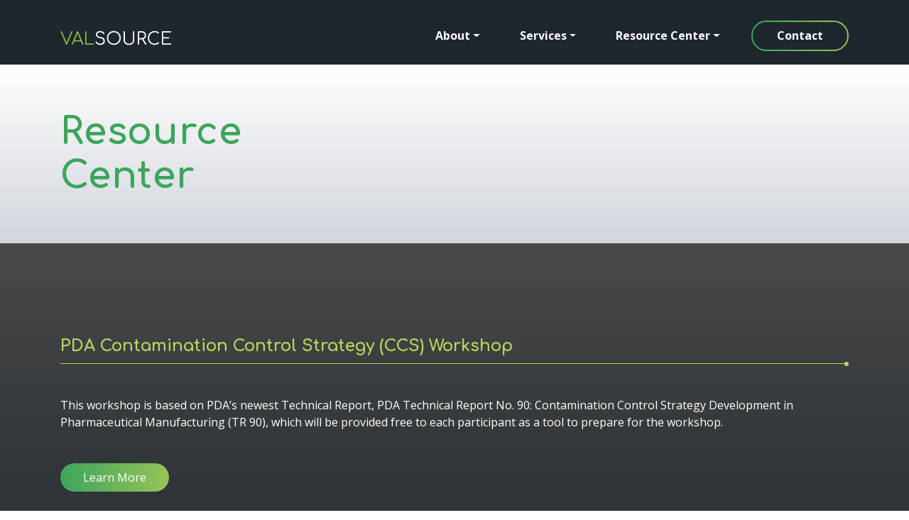

--- FILE ---
content_type: text/html; charset=UTF-8
request_url: https://valsource.com/resource-center/conferences-and-events/pda-contamination-control-strategy-ccs-workshop-april-6-7-in-new-orleans-la/
body_size: 15731
content:
<!DOCTYPE html>
<html lang="en-US">
<head>
	<meta charset="UTF-8">
	<meta name="viewport" content="width=device-width, initial-scale=1.0">
	<meta http-equiv="X-UA-Compatible" content="IE=edge">
<script type="text/javascript">
/* <![CDATA[ */
 var gform;gform||(document.addEventListener("gform_main_scripts_loaded",function(){gform.scriptsLoaded=!0}),document.addEventListener("gform/theme/scripts_loaded",function(){gform.themeScriptsLoaded=!0}),window.addEventListener("DOMContentLoaded",function(){gform.domLoaded=!0}),gform={domLoaded:!1,scriptsLoaded:!1,themeScriptsLoaded:!1,isFormEditor:()=>"function"==typeof InitializeEditor,callIfLoaded:function(o){return!(!gform.domLoaded||!gform.scriptsLoaded||!gform.themeScriptsLoaded&&!gform.isFormEditor()||(gform.isFormEditor()&&console.warn("The use of gform.initializeOnLoaded() is deprecated in the form editor context and will be removed in Gravity Forms 3.1."),o(),0))},initializeOnLoaded:function(o){gform.callIfLoaded(o)||(document.addEventListener("gform_main_scripts_loaded",()=>{gform.scriptsLoaded=!0,gform.callIfLoaded(o)}),document.addEventListener("gform/theme/scripts_loaded",()=>{gform.themeScriptsLoaded=!0,gform.callIfLoaded(o)}),window.addEventListener("DOMContentLoaded",()=>{gform.domLoaded=!0,gform.callIfLoaded(o)}))},hooks:{action:{},filter:{}},addAction:function(o,r,e,t){gform.addHook("action",o,r,e,t)},addFilter:function(o,r,e,t){gform.addHook("filter",o,r,e,t)},doAction:function(o){gform.doHook("action",o,arguments)},applyFilters:function(o){return gform.doHook("filter",o,arguments)},removeAction:function(o,r){gform.removeHook("action",o,r)},removeFilter:function(o,r,e){gform.removeHook("filter",o,r,e)},addHook:function(o,r,e,t,n){null==gform.hooks[o][r]&&(gform.hooks[o][r]=[]);var d=gform.hooks[o][r];null==n&&(n=r+"_"+d.length),gform.hooks[o][r].push({tag:n,callable:e,priority:t=null==t?10:t})},doHook:function(r,o,e){var t;if(e=Array.prototype.slice.call(e,1),null!=gform.hooks[r][o]&&((o=gform.hooks[r][o]).sort(function(o,r){return o.priority-r.priority}),o.forEach(function(o){"function"!=typeof(t=o.callable)&&(t=window[t]),"action"==r?t.apply(null,e):e[0]=t.apply(null,e)})),"filter"==r)return e[0]},removeHook:function(o,r,t,n){var e;null!=gform.hooks[o][r]&&(e=(e=gform.hooks[o][r]).filter(function(o,r,e){return!!(null!=n&&n!=o.tag||null!=t&&t!=o.priority)}),gform.hooks[o][r]=e)}}); 
/* ]]> */
</script>



		<link rel="apple-touch-icon" sizes="180x180" href="https://valsource.com/wp-content/themes/valsource/includes/images/device-icons/apple-touch-icon.png">
	<link rel="icon" type="image/png" sizes="32x32" href="https://valsource.com/wp-content/themes/valsource/includes/images/device-icons/favicon-32x32.png">
	<link rel="icon" type="image/png" sizes="16x16" href="https://valsource.com/wp-content/themes/valsource/includes/images/device-icons/favicon-16x16.png">
	<link rel="manifest" href="https://valsource.com/wp-content/themes/valsource/includes/images/device-icons/site.webmanifest">
	<link rel="mask-icon" href="https://valsource.com/wp-content/themes/valsource/includes/images/device-icons/safari-pinned-tab.svg" color="#f36f4f">
	<link rel="shortcut icon" href="https://valsource.com/wp-content/themes/valsource/includes/images/device-icons/favicon.ico">
	<meta name="msapplication-TileColor" content="#000000">
	<meta name="msapplication-config" content="https://valsource.com/wp-content/themes/valsource/includes/images/device-icons/browserconfig.xml">
	<meta name="theme-color" content="#ffffff">


	<link rel="profile" href="http://gmpg.org/xfn/11">
	<link rel="pingback" href="https://valsource.com/xmlrpc.php">
	
	<meta name='robots' content='index, follow, max-image-preview:large, max-snippet:-1, max-video-preview:-1' />
	<style>img:is([sizes="auto" i], [sizes^="auto," i]) { contain-intrinsic-size: 3000px 1500px }</style>
	
	<!-- This site is optimized with the Yoast SEO plugin v24.0 - https://yoast.com/wordpress/plugins/seo/ -->
	<title>PDA Contamination Control Strategy (CCS) Workshop - ValSource Inc.</title>
	<link rel="canonical" href="https://valsource.com/resource-center/conferences-and-events/pda-contamination-control-strategy-ccs-workshop-april-6-7-in-new-orleans-la/" />
	<meta property="og:locale" content="en_US" />
	<meta property="og:type" content="article" />
	<meta property="og:title" content="PDA Contamination Control Strategy (CCS) Workshop - ValSource Inc." />
	<meta property="og:url" content="https://valsource.com/resource-center/conferences-and-events/pda-contamination-control-strategy-ccs-workshop-april-6-7-in-new-orleans-la/" />
	<meta property="og:site_name" content="ValSource Inc." />
	<meta property="article:modified_time" content="2023-04-06T18:21:01+00:00" />
	<meta name="twitter:card" content="summary_large_image" />
	<script type="application/ld+json" class="yoast-schema-graph">{"@context":"https://schema.org","@graph":[{"@type":"WebPage","@id":"https://valsource.com/resource-center/conferences-and-events/pda-contamination-control-strategy-ccs-workshop-april-6-7-in-new-orleans-la/","url":"https://valsource.com/resource-center/conferences-and-events/pda-contamination-control-strategy-ccs-workshop-april-6-7-in-new-orleans-la/","name":"PDA Contamination Control Strategy (CCS) Workshop - ValSource Inc.","isPartOf":{"@id":"https://valsource.com/#website"},"datePublished":"2023-03-15T15:28:47+00:00","dateModified":"2023-04-06T18:21:01+00:00","breadcrumb":{"@id":"https://valsource.com/resource-center/conferences-and-events/pda-contamination-control-strategy-ccs-workshop-april-6-7-in-new-orleans-la/#breadcrumb"},"inLanguage":"en-US","potentialAction":[{"@type":"ReadAction","target":["https://valsource.com/resource-center/conferences-and-events/pda-contamination-control-strategy-ccs-workshop-april-6-7-in-new-orleans-la/"]}]},{"@type":"BreadcrumbList","@id":"https://valsource.com/resource-center/conferences-and-events/pda-contamination-control-strategy-ccs-workshop-april-6-7-in-new-orleans-la/#breadcrumb","itemListElement":[{"@type":"ListItem","position":1,"name":"Home","item":"https://valsource.com/"},{"@type":"ListItem","position":2,"name":"Conferences &amp; Events","item":"https://valsource.com/resource-center/conferences-and-events/"},{"@type":"ListItem","position":3,"name":"PDA Contamination Control Strategy (CCS) Workshop"}]},{"@type":"WebSite","@id":"https://valsource.com/#website","url":"https://valsource.com/","name":"ValSource Inc.","description":"","potentialAction":[{"@type":"SearchAction","target":{"@type":"EntryPoint","urlTemplate":"https://valsource.com/?s={search_term_string}"},"query-input":{"@type":"PropertyValueSpecification","valueRequired":true,"valueName":"search_term_string"}}],"inLanguage":"en-US"}]}</script>
	<!-- / Yoast SEO plugin. -->


<link rel='dns-prefetch' href='//cdn.jsdelivr.net' />
<link rel='dns-prefetch' href='//www.google.com' />
<link rel="alternate" type="application/rss+xml" title="ValSource Inc. &raquo; Feed" href="https://valsource.com/feed/" />
<link rel="alternate" type="application/rss+xml" title="ValSource Inc. &raquo; Comments Feed" href="https://valsource.com/comments/feed/" />
<script type="text/javascript">
/* <![CDATA[ */
window._wpemojiSettings = {"baseUrl":"https:\/\/s.w.org\/images\/core\/emoji\/16.0.1\/72x72\/","ext":".png","svgUrl":"https:\/\/s.w.org\/images\/core\/emoji\/16.0.1\/svg\/","svgExt":".svg","source":{"concatemoji":"https:\/\/valsource.com\/wp-includes\/js\/wp-emoji-release.min.js?ver=6.8.3"}};
/*! This file is auto-generated */
!function(s,n){var o,i,e;function c(e){try{var t={supportTests:e,timestamp:(new Date).valueOf()};sessionStorage.setItem(o,JSON.stringify(t))}catch(e){}}function p(e,t,n){e.clearRect(0,0,e.canvas.width,e.canvas.height),e.fillText(t,0,0);var t=new Uint32Array(e.getImageData(0,0,e.canvas.width,e.canvas.height).data),a=(e.clearRect(0,0,e.canvas.width,e.canvas.height),e.fillText(n,0,0),new Uint32Array(e.getImageData(0,0,e.canvas.width,e.canvas.height).data));return t.every(function(e,t){return e===a[t]})}function u(e,t){e.clearRect(0,0,e.canvas.width,e.canvas.height),e.fillText(t,0,0);for(var n=e.getImageData(16,16,1,1),a=0;a<n.data.length;a++)if(0!==n.data[a])return!1;return!0}function f(e,t,n,a){switch(t){case"flag":return n(e,"\ud83c\udff3\ufe0f\u200d\u26a7\ufe0f","\ud83c\udff3\ufe0f\u200b\u26a7\ufe0f")?!1:!n(e,"\ud83c\udde8\ud83c\uddf6","\ud83c\udde8\u200b\ud83c\uddf6")&&!n(e,"\ud83c\udff4\udb40\udc67\udb40\udc62\udb40\udc65\udb40\udc6e\udb40\udc67\udb40\udc7f","\ud83c\udff4\u200b\udb40\udc67\u200b\udb40\udc62\u200b\udb40\udc65\u200b\udb40\udc6e\u200b\udb40\udc67\u200b\udb40\udc7f");case"emoji":return!a(e,"\ud83e\udedf")}return!1}function g(e,t,n,a){var r="undefined"!=typeof WorkerGlobalScope&&self instanceof WorkerGlobalScope?new OffscreenCanvas(300,150):s.createElement("canvas"),o=r.getContext("2d",{willReadFrequently:!0}),i=(o.textBaseline="top",o.font="600 32px Arial",{});return e.forEach(function(e){i[e]=t(o,e,n,a)}),i}function t(e){var t=s.createElement("script");t.src=e,t.defer=!0,s.head.appendChild(t)}"undefined"!=typeof Promise&&(o="wpEmojiSettingsSupports",i=["flag","emoji"],n.supports={everything:!0,everythingExceptFlag:!0},e=new Promise(function(e){s.addEventListener("DOMContentLoaded",e,{once:!0})}),new Promise(function(t){var n=function(){try{var e=JSON.parse(sessionStorage.getItem(o));if("object"==typeof e&&"number"==typeof e.timestamp&&(new Date).valueOf()<e.timestamp+604800&&"object"==typeof e.supportTests)return e.supportTests}catch(e){}return null}();if(!n){if("undefined"!=typeof Worker&&"undefined"!=typeof OffscreenCanvas&&"undefined"!=typeof URL&&URL.createObjectURL&&"undefined"!=typeof Blob)try{var e="postMessage("+g.toString()+"("+[JSON.stringify(i),f.toString(),p.toString(),u.toString()].join(",")+"));",a=new Blob([e],{type:"text/javascript"}),r=new Worker(URL.createObjectURL(a),{name:"wpTestEmojiSupports"});return void(r.onmessage=function(e){c(n=e.data),r.terminate(),t(n)})}catch(e){}c(n=g(i,f,p,u))}t(n)}).then(function(e){for(var t in e)n.supports[t]=e[t],n.supports.everything=n.supports.everything&&n.supports[t],"flag"!==t&&(n.supports.everythingExceptFlag=n.supports.everythingExceptFlag&&n.supports[t]);n.supports.everythingExceptFlag=n.supports.everythingExceptFlag&&!n.supports.flag,n.DOMReady=!1,n.readyCallback=function(){n.DOMReady=!0}}).then(function(){return e}).then(function(){var e;n.supports.everything||(n.readyCallback(),(e=n.source||{}).concatemoji?t(e.concatemoji):e.wpemoji&&e.twemoji&&(t(e.twemoji),t(e.wpemoji)))}))}((window,document),window._wpemojiSettings);
/* ]]> */
</script>
<style id='wp-emoji-styles-inline-css' type='text/css'>

	img.wp-smiley, img.emoji {
		display: inline !important;
		border: none !important;
		box-shadow: none !important;
		height: 1em !important;
		width: 1em !important;
		margin: 0 0.07em !important;
		vertical-align: -0.1em !important;
		background: none !important;
		padding: 0 !important;
	}
</style>
<link rel='stylesheet' id='wp-block-library-css' href='https://valsource.com/wp-includes/css/dist/block-library/style.min.css?ver=6.8.3' type='text/css' media='all' />
<style id='classic-theme-styles-inline-css' type='text/css'>
/*! This file is auto-generated */
.wp-block-button__link{color:#fff;background-color:#32373c;border-radius:9999px;box-shadow:none;text-decoration:none;padding:calc(.667em + 2px) calc(1.333em + 2px);font-size:1.125em}.wp-block-file__button{background:#32373c;color:#fff;text-decoration:none}
</style>
<style id='global-styles-inline-css' type='text/css'>
:root{--wp--preset--aspect-ratio--square: 1;--wp--preset--aspect-ratio--4-3: 4/3;--wp--preset--aspect-ratio--3-4: 3/4;--wp--preset--aspect-ratio--3-2: 3/2;--wp--preset--aspect-ratio--2-3: 2/3;--wp--preset--aspect-ratio--16-9: 16/9;--wp--preset--aspect-ratio--9-16: 9/16;--wp--preset--color--black: #000000;--wp--preset--color--cyan-bluish-gray: #abb8c3;--wp--preset--color--white: #ffffff;--wp--preset--color--pale-pink: #f78da7;--wp--preset--color--vivid-red: #cf2e2e;--wp--preset--color--luminous-vivid-orange: #ff6900;--wp--preset--color--luminous-vivid-amber: #fcb900;--wp--preset--color--light-green-cyan: #7bdcb5;--wp--preset--color--vivid-green-cyan: #00d084;--wp--preset--color--pale-cyan-blue: #8ed1fc;--wp--preset--color--vivid-cyan-blue: #0693e3;--wp--preset--color--vivid-purple: #9b51e0;--wp--preset--gradient--vivid-cyan-blue-to-vivid-purple: linear-gradient(135deg,rgba(6,147,227,1) 0%,rgb(155,81,224) 100%);--wp--preset--gradient--light-green-cyan-to-vivid-green-cyan: linear-gradient(135deg,rgb(122,220,180) 0%,rgb(0,208,130) 100%);--wp--preset--gradient--luminous-vivid-amber-to-luminous-vivid-orange: linear-gradient(135deg,rgba(252,185,0,1) 0%,rgba(255,105,0,1) 100%);--wp--preset--gradient--luminous-vivid-orange-to-vivid-red: linear-gradient(135deg,rgba(255,105,0,1) 0%,rgb(207,46,46) 100%);--wp--preset--gradient--very-light-gray-to-cyan-bluish-gray: linear-gradient(135deg,rgb(238,238,238) 0%,rgb(169,184,195) 100%);--wp--preset--gradient--cool-to-warm-spectrum: linear-gradient(135deg,rgb(74,234,220) 0%,rgb(151,120,209) 20%,rgb(207,42,186) 40%,rgb(238,44,130) 60%,rgb(251,105,98) 80%,rgb(254,248,76) 100%);--wp--preset--gradient--blush-light-purple: linear-gradient(135deg,rgb(255,206,236) 0%,rgb(152,150,240) 100%);--wp--preset--gradient--blush-bordeaux: linear-gradient(135deg,rgb(254,205,165) 0%,rgb(254,45,45) 50%,rgb(107,0,62) 100%);--wp--preset--gradient--luminous-dusk: linear-gradient(135deg,rgb(255,203,112) 0%,rgb(199,81,192) 50%,rgb(65,88,208) 100%);--wp--preset--gradient--pale-ocean: linear-gradient(135deg,rgb(255,245,203) 0%,rgb(182,227,212) 50%,rgb(51,167,181) 100%);--wp--preset--gradient--electric-grass: linear-gradient(135deg,rgb(202,248,128) 0%,rgb(113,206,126) 100%);--wp--preset--gradient--midnight: linear-gradient(135deg,rgb(2,3,129) 0%,rgb(40,116,252) 100%);--wp--preset--font-size--small: 13px;--wp--preset--font-size--medium: 20px;--wp--preset--font-size--large: 36px;--wp--preset--font-size--x-large: 42px;--wp--preset--spacing--20: 0.44rem;--wp--preset--spacing--30: 0.67rem;--wp--preset--spacing--40: 1rem;--wp--preset--spacing--50: 1.5rem;--wp--preset--spacing--60: 2.25rem;--wp--preset--spacing--70: 3.38rem;--wp--preset--spacing--80: 5.06rem;--wp--preset--shadow--natural: 6px 6px 9px rgba(0, 0, 0, 0.2);--wp--preset--shadow--deep: 12px 12px 50px rgba(0, 0, 0, 0.4);--wp--preset--shadow--sharp: 6px 6px 0px rgba(0, 0, 0, 0.2);--wp--preset--shadow--outlined: 6px 6px 0px -3px rgba(255, 255, 255, 1), 6px 6px rgba(0, 0, 0, 1);--wp--preset--shadow--crisp: 6px 6px 0px rgba(0, 0, 0, 1);}:where(.is-layout-flex){gap: 0.5em;}:where(.is-layout-grid){gap: 0.5em;}body .is-layout-flex{display: flex;}.is-layout-flex{flex-wrap: wrap;align-items: center;}.is-layout-flex > :is(*, div){margin: 0;}body .is-layout-grid{display: grid;}.is-layout-grid > :is(*, div){margin: 0;}:where(.wp-block-columns.is-layout-flex){gap: 2em;}:where(.wp-block-columns.is-layout-grid){gap: 2em;}:where(.wp-block-post-template.is-layout-flex){gap: 1.25em;}:where(.wp-block-post-template.is-layout-grid){gap: 1.25em;}.has-black-color{color: var(--wp--preset--color--black) !important;}.has-cyan-bluish-gray-color{color: var(--wp--preset--color--cyan-bluish-gray) !important;}.has-white-color{color: var(--wp--preset--color--white) !important;}.has-pale-pink-color{color: var(--wp--preset--color--pale-pink) !important;}.has-vivid-red-color{color: var(--wp--preset--color--vivid-red) !important;}.has-luminous-vivid-orange-color{color: var(--wp--preset--color--luminous-vivid-orange) !important;}.has-luminous-vivid-amber-color{color: var(--wp--preset--color--luminous-vivid-amber) !important;}.has-light-green-cyan-color{color: var(--wp--preset--color--light-green-cyan) !important;}.has-vivid-green-cyan-color{color: var(--wp--preset--color--vivid-green-cyan) !important;}.has-pale-cyan-blue-color{color: var(--wp--preset--color--pale-cyan-blue) !important;}.has-vivid-cyan-blue-color{color: var(--wp--preset--color--vivid-cyan-blue) !important;}.has-vivid-purple-color{color: var(--wp--preset--color--vivid-purple) !important;}.has-black-background-color{background-color: var(--wp--preset--color--black) !important;}.has-cyan-bluish-gray-background-color{background-color: var(--wp--preset--color--cyan-bluish-gray) !important;}.has-white-background-color{background-color: var(--wp--preset--color--white) !important;}.has-pale-pink-background-color{background-color: var(--wp--preset--color--pale-pink) !important;}.has-vivid-red-background-color{background-color: var(--wp--preset--color--vivid-red) !important;}.has-luminous-vivid-orange-background-color{background-color: var(--wp--preset--color--luminous-vivid-orange) !important;}.has-luminous-vivid-amber-background-color{background-color: var(--wp--preset--color--luminous-vivid-amber) !important;}.has-light-green-cyan-background-color{background-color: var(--wp--preset--color--light-green-cyan) !important;}.has-vivid-green-cyan-background-color{background-color: var(--wp--preset--color--vivid-green-cyan) !important;}.has-pale-cyan-blue-background-color{background-color: var(--wp--preset--color--pale-cyan-blue) !important;}.has-vivid-cyan-blue-background-color{background-color: var(--wp--preset--color--vivid-cyan-blue) !important;}.has-vivid-purple-background-color{background-color: var(--wp--preset--color--vivid-purple) !important;}.has-black-border-color{border-color: var(--wp--preset--color--black) !important;}.has-cyan-bluish-gray-border-color{border-color: var(--wp--preset--color--cyan-bluish-gray) !important;}.has-white-border-color{border-color: var(--wp--preset--color--white) !important;}.has-pale-pink-border-color{border-color: var(--wp--preset--color--pale-pink) !important;}.has-vivid-red-border-color{border-color: var(--wp--preset--color--vivid-red) !important;}.has-luminous-vivid-orange-border-color{border-color: var(--wp--preset--color--luminous-vivid-orange) !important;}.has-luminous-vivid-amber-border-color{border-color: var(--wp--preset--color--luminous-vivid-amber) !important;}.has-light-green-cyan-border-color{border-color: var(--wp--preset--color--light-green-cyan) !important;}.has-vivid-green-cyan-border-color{border-color: var(--wp--preset--color--vivid-green-cyan) !important;}.has-pale-cyan-blue-border-color{border-color: var(--wp--preset--color--pale-cyan-blue) !important;}.has-vivid-cyan-blue-border-color{border-color: var(--wp--preset--color--vivid-cyan-blue) !important;}.has-vivid-purple-border-color{border-color: var(--wp--preset--color--vivid-purple) !important;}.has-vivid-cyan-blue-to-vivid-purple-gradient-background{background: var(--wp--preset--gradient--vivid-cyan-blue-to-vivid-purple) !important;}.has-light-green-cyan-to-vivid-green-cyan-gradient-background{background: var(--wp--preset--gradient--light-green-cyan-to-vivid-green-cyan) !important;}.has-luminous-vivid-amber-to-luminous-vivid-orange-gradient-background{background: var(--wp--preset--gradient--luminous-vivid-amber-to-luminous-vivid-orange) !important;}.has-luminous-vivid-orange-to-vivid-red-gradient-background{background: var(--wp--preset--gradient--luminous-vivid-orange-to-vivid-red) !important;}.has-very-light-gray-to-cyan-bluish-gray-gradient-background{background: var(--wp--preset--gradient--very-light-gray-to-cyan-bluish-gray) !important;}.has-cool-to-warm-spectrum-gradient-background{background: var(--wp--preset--gradient--cool-to-warm-spectrum) !important;}.has-blush-light-purple-gradient-background{background: var(--wp--preset--gradient--blush-light-purple) !important;}.has-blush-bordeaux-gradient-background{background: var(--wp--preset--gradient--blush-bordeaux) !important;}.has-luminous-dusk-gradient-background{background: var(--wp--preset--gradient--luminous-dusk) !important;}.has-pale-ocean-gradient-background{background: var(--wp--preset--gradient--pale-ocean) !important;}.has-electric-grass-gradient-background{background: var(--wp--preset--gradient--electric-grass) !important;}.has-midnight-gradient-background{background: var(--wp--preset--gradient--midnight) !important;}.has-small-font-size{font-size: var(--wp--preset--font-size--small) !important;}.has-medium-font-size{font-size: var(--wp--preset--font-size--medium) !important;}.has-large-font-size{font-size: var(--wp--preset--font-size--large) !important;}.has-x-large-font-size{font-size: var(--wp--preset--font-size--x-large) !important;}
:where(.wp-block-post-template.is-layout-flex){gap: 1.25em;}:where(.wp-block-post-template.is-layout-grid){gap: 1.25em;}
:where(.wp-block-columns.is-layout-flex){gap: 2em;}:where(.wp-block-columns.is-layout-grid){gap: 2em;}
:root :where(.wp-block-pullquote){font-size: 1.5em;line-height: 1.6;}
</style>
<link rel='stylesheet' id='tgs_wp-style-css' href='https://valsource.com/wp-content/themes/valsource/style.css?ver=6.8.3' type='text/css' media='all' />
<link rel='stylesheet' id='tgs_wp-theme-style-css' href='https://valsource.com/wp-content/themes/valsource/includes/css/styles.min.css?ver=1733848651' type='text/css' media='all' />
<link rel="https://api.w.org/" href="https://valsource.com/wp-json/" /><link rel="alternate" title="JSON" type="application/json" href="https://valsource.com/wp-json/wp/v2/conferences-events/841" /><link rel="EditURI" type="application/rsd+xml" title="RSD" href="https://valsource.com/xmlrpc.php?rsd" />
<meta name="generator" content="WordPress 6.8.3" />
<link rel='shortlink' href='https://valsource.com/?p=841' />
<link rel="alternate" title="oEmbed (JSON)" type="application/json+oembed" href="https://valsource.com/wp-json/oembed/1.0/embed?url=https%3A%2F%2Fvalsource.com%2Fresource-center%2Fconferences-and-events%2Fpda-contamination-control-strategy-ccs-workshop-april-6-7-in-new-orleans-la%2F" />
<link rel="alternate" title="oEmbed (XML)" type="text/xml+oembed" href="https://valsource.com/wp-json/oembed/1.0/embed?url=https%3A%2F%2Fvalsource.com%2Fresource-center%2Fconferences-and-events%2Fpda-contamination-control-strategy-ccs-workshop-april-6-7-in-new-orleans-la%2F&#038;format=xml" />
<style type="text/css">.recentcomments a{display:inline !important;padding:0 !important;margin:0 !important;}</style>		<!-- Google Tag Manager -->
	<script>(function(w,d,s,l,i){w[l]=w[l]||[];w[l].push({'gtm.start':
	new Date().getTime(),event:'gtm.js'});var f=d.getElementsByTagName(s)[0],
	j=d.createElement(s),dl=l!='dataLayer'?'&l='+l:'';j.async=true;j.src=
	'https://www.googletagmanager.com/gtm.js?id='+i+dl;f.parentNode.insertBefore(j,f);
	})(window,document,'script','dataLayer','GTM-TKLLB7B');</script>
	<!-- End Google Tag Manager -->
	
		
</head>

<body class="wp-singular conferences-events-template-default single single-conferences-events postid-841 wp-theme-valsource conferences-events-pda-contamination-control-strategy-ccs-workshop-april-6-7-in-new-orleans-la">
		<!-- Google Tag Manager (noscript) -->
	<noscript><iframe src="https://www.googletagmanager.com/ns.html?id=GTM-TKLLB7B"
	height="0" width="0" style="display:none;visibility:hidden"></iframe></noscript>
	<!-- End Google Tag Manager (noscript) -->
		
	
	
			

	<section class="section--contact-overlay">
		<div class="container">
			<div class="row">
				<div class="col-12 text-right">
					<button class="close-contact-overlay" type="button" aria-label="Toggle Contact Overlay">
						<span></span>
						<span></span>
						<label>Close</label>
					</button>
				</div>
			</div>
			<div class="row">
				<div class="col-lg-6">
					<h1>How Can We Help You?</h1>
					<p>When you partner with ValSource, you partner with leaders in risk management, process validation, and continued verification. We stand with you every step of the way.</p>

					<h4>ValSource Corporate Contact Information</h4>

					<ul>
						
						<li><span><i class="fas fa-mobile-android-alt"></i></span> 610.269.2808</li>
						<li><span><i class="fas fa-map-marker-alt"></i></span> 918A Horseshoe Pike,<br>
Downingtown, PA 19335</li>
					</ul>
				</div>
				<div class="col-lg-5 offset-lg-1">
					<script type="text/javascript"></script>
                <div class='gf_browser_chrome gform_wrapper gform_legacy_markup_wrapper gform-theme--no-framework contact-form_wrapper' data-form-theme='legacy' data-form-index='0' id='gform_wrapper_1' ><div id='gf_1' class='gform_anchor' tabindex='-1'></div><form method='post' enctype='multipart/form-data' target='gform_ajax_frame_1' id='gform_1' class='contact-form' action='/resource-center/conferences-and-events/pda-contamination-control-strategy-ccs-workshop-april-6-7-in-new-orleans-la/#gf_1' data-formid='1' novalidate><div class='gf_invisible ginput_recaptchav3' data-sitekey='6LcKHB8eAAAAANt9lwy5Pc6gdfYYdkAmitypFBXY' data-tabindex='1'><input id="input_2d7a60f2b919364ce096d6d4aeca9888" class="gfield_recaptcha_response" type="hidden" name="input_2d7a60f2b919364ce096d6d4aeca9888" value=""/></div>
                        <div class='gform-body gform_body'><ul id='gform_fields_1' class='gform_fields top_label form_sublabel_below description_below validation_below'><li id="field_1_1" class="gfield gfield--type-text gfield--input-type-text gfield_contains_required field_sublabel_below gfield--no-description field_description_below hidden_label field_validation_below gfield_visibility_visible"  data-js-reload="field_1_1" ><label class='gfield_label gform-field-label' for='input_1_1'>First Name<span class="gfield_required"><span class="gfield_required gfield_required_asterisk">*</span></span></label><div class='ginput_container ginput_container_text'><input name='input_1' id='input_1_1' type='text' value='' class='medium'   tabindex='2' placeholder='*First Name' aria-required="true" aria-invalid="false"   /></div></li><li id="field_1_7" class="gfield gfield--type-text gfield--input-type-text gfield--width-full gfield_contains_required field_sublabel_below gfield--no-description field_description_below hidden_label field_validation_below gfield_visibility_visible"  data-js-reload="field_1_7" ><label class='gfield_label gform-field-label' for='input_1_7'>First Name<span class="gfield_required"><span class="gfield_required gfield_required_asterisk">*</span></span></label><div class='ginput_container ginput_container_text'><input name='input_7' id='input_1_7' type='text' value='' class='medium'   tabindex='3' placeholder='*Last Name' aria-required="true" aria-invalid="false"   /></div></li><li id="field_1_2" class="gfield gfield--type-email gfield--input-type-email gfield_contains_required field_sublabel_below gfield--no-description field_description_below hidden_label field_validation_below gfield_visibility_visible"  data-js-reload="field_1_2" ><label class='gfield_label gform-field-label' for='input_1_2'>Email<span class="gfield_required"><span class="gfield_required gfield_required_asterisk">*</span></span></label><div class='ginput_container ginput_container_email'>
                            <input name='input_2' id='input_1_2' type='email' value='' class='medium' tabindex='4'  placeholder='*Email: name@company.com' aria-required="true" aria-invalid="false"  />
                        </div></li><li id="field_1_3" class="gfield gfield--type-phone gfield--input-type-phone gfield_contains_required field_sublabel_below gfield--no-description field_description_below hidden_label field_validation_below gfield_visibility_visible"  data-js-reload="field_1_3" ><label class='gfield_label gform-field-label' for='input_1_3'>Phone<span class="gfield_required"><span class="gfield_required gfield_required_asterisk">*</span></span></label><div class='ginput_container ginput_container_phone'><input name='input_3' id='input_1_3' type='tel' value='' class='medium' tabindex='5' placeholder='*Phone: XXX-XXX-XXXX' aria-required="true" aria-invalid="false"   /></div></li><li id="field_1_4" class="gfield gfield--type-text gfield--input-type-text gfield_contains_required field_sublabel_below gfield--no-description field_description_below hidden_label field_validation_below gfield_visibility_visible"  data-js-reload="field_1_4" ><label class='gfield_label gform-field-label' for='input_1_4'>Company<span class="gfield_required"><span class="gfield_required gfield_required_asterisk">*</span></span></label><div class='ginput_container ginput_container_text'><input name='input_4' id='input_1_4' type='text' value='' class='medium'   tabindex='6' placeholder='*Company' aria-required="true" aria-invalid="false"   /></div></li><li id="field_1_8" class="gfield gfield--type-text gfield--input-type-text gfield--width-full gfield_contains_required field_sublabel_below gfield--no-description field_description_below hidden_label field_validation_below gfield_visibility_visible"  data-js-reload="field_1_8" ><label class='gfield_label gform-field-label' for='input_1_8'>Title<span class="gfield_required"><span class="gfield_required gfield_required_asterisk">*</span></span></label><div class='ginput_container ginput_container_text'><input name='input_8' id='input_1_8' type='text' value='' class='medium'   tabindex='7' placeholder='*Title' aria-required="true" aria-invalid="false"   /></div></li><li id="field_1_6" class="gfield gfield--type-text gfield--input-type-text gfield--width-full gfield_contains_required field_sublabel_below gfield--no-description field_description_below hidden_label field_validation_below gfield_visibility_visible"  data-js-reload="field_1_6" ><label class='gfield_label gform-field-label' for='input_1_6'>How Did You Hear About Us?<span class="gfield_required"><span class="gfield_required gfield_required_asterisk">*</span></span></label><div class='ginput_container ginput_container_text'><input name='input_6' id='input_1_6' type='text' value='' class='medium'   tabindex='8' placeholder='*How Did You Hear About ValSource?' aria-required="true" aria-invalid="false"   /></div></li><li id="field_1_5" class="gfield gfield--type-textarea gfield--input-type-textarea field_sublabel_below gfield--no-description field_description_below hidden_label field_validation_below gfield_visibility_visible"  data-js-reload="field_1_5" ><label class='gfield_label gform-field-label' for='input_1_5'>Comments</label><div class='ginput_container ginput_container_textarea'><textarea name='input_5' id='input_1_5' class='textarea small' tabindex='9'   placeholder='Comments'  aria-invalid="false"   rows='10' cols='50'></textarea></div></li><li id="field_1_9" class="gfield gfield--type-honeypot gform_validation_container field_sublabel_below gfield--has-description field_description_below field_validation_below gfield_visibility_visible"  data-js-reload="field_1_9" ><label class='gfield_label gform-field-label' for='input_1_9'>Name</label><div class='ginput_container'><input name='input_9' id='input_1_9' type='text' value='' autocomplete='new-password'/></div><div class='gfield_description' id='gfield_description_1_9'>This field is for validation purposes and should be left unchanged.</div></li></ul></div>
        <div class='gform-footer gform_footer top_label'> <button type="submit" id="gform_submit_button_1" class="gform_button button" onclick="gform.submission.handleButtonClick(this)" tabindex="10">Submit</button> <input type='hidden' name='gform_ajax' value='form_id=1&amp;title=&amp;description=&amp;tabindex=1&amp;theme=legacy' />
            <input type='hidden' class='gform_hidden' name='gform_submission_method' data-js='gform_submission_method_1' value='iframe' />
            <input type='hidden' class='gform_hidden' name='is_submit_1' value='1' />
            <input type='hidden' class='gform_hidden' name='gform_submit' value='1' />
            
            <input type='hidden' class='gform_hidden' name='gform_unique_id' value='' />
            <input type='hidden' class='gform_hidden' name='state_1' value='WyJbXSIsImU2MDQ1M2U3NTVhNjMzOWM0Yzk4YWE4Yjc0Y2JhNjEwIl0=' />
            <input type='hidden' autocomplete='off' class='gform_hidden' name='gform_target_page_number_1' id='gform_target_page_number_1' value='0' />
            <input type='hidden' autocomplete='off' class='gform_hidden' name='gform_source_page_number_1' id='gform_source_page_number_1' value='1' />
            <input type='hidden' name='gform_field_values' value='' />
            
        </div>
                        </form>
                        </div>
		                <iframe style='display:none;width:0px;height:0px;' src='about:blank' name='gform_ajax_frame_1' id='gform_ajax_frame_1' title='This iframe contains the logic required to handle Ajax powered Gravity Forms.'></iframe>
		                <script type="text/javascript">
/* <![CDATA[ */
 gform.initializeOnLoaded( function() {gformInitSpinner( 1, 'https://valsource.com/wp-content/plugins/gravityforms/images/spinner.svg', true );jQuery('#gform_ajax_frame_1').on('load',function(){var contents = jQuery(this).contents().find('*').html();var is_postback = contents.indexOf('GF_AJAX_POSTBACK') >= 0;if(!is_postback){return;}var form_content = jQuery(this).contents().find('#gform_wrapper_1');var is_confirmation = jQuery(this).contents().find('#gform_confirmation_wrapper_1').length > 0;var is_redirect = contents.indexOf('gformRedirect(){') >= 0;var is_form = form_content.length > 0 && ! is_redirect && ! is_confirmation;var mt = parseInt(jQuery('html').css('margin-top'), 10) + parseInt(jQuery('body').css('margin-top'), 10) + 100;if(is_form){jQuery('#gform_wrapper_1').html(form_content.html());if(form_content.hasClass('gform_validation_error')){jQuery('#gform_wrapper_1').addClass('gform_validation_error');} else {jQuery('#gform_wrapper_1').removeClass('gform_validation_error');}setTimeout( function() { /* delay the scroll by 50 milliseconds to fix a bug in chrome */ jQuery(document).scrollTop(jQuery('#gform_wrapper_1').offset().top - mt); }, 50 );if(window['gformInitDatepicker']) {gformInitDatepicker();}if(window['gformInitPriceFields']) {gformInitPriceFields();}var current_page = jQuery('#gform_source_page_number_1').val();gformInitSpinner( 1, 'https://valsource.com/wp-content/plugins/gravityforms/images/spinner.svg', true );jQuery(document).trigger('gform_page_loaded', [1, current_page]);window['gf_submitting_1'] = false;}else if(!is_redirect){var confirmation_content = jQuery(this).contents().find('.GF_AJAX_POSTBACK').html();if(!confirmation_content){confirmation_content = contents;}jQuery('#gform_wrapper_1').replaceWith(confirmation_content);jQuery(document).scrollTop(jQuery('#gf_1').offset().top - mt);jQuery(document).trigger('gform_confirmation_loaded', [1]);window['gf_submitting_1'] = false;wp.a11y.speak(jQuery('#gform_confirmation_message_1').text());}else{jQuery('#gform_1').append(contents);if(window['gformRedirect']) {gformRedirect();}}jQuery(document).trigger("gform_pre_post_render", [{ formId: "1", currentPage: "current_page", abort: function() { this.preventDefault(); } }]);                if (event && event.defaultPrevented) {                return;         }        const gformWrapperDiv = document.getElementById( "gform_wrapper_1" );        if ( gformWrapperDiv ) {            const visibilitySpan = document.createElement( "span" );            visibilitySpan.id = "gform_visibility_test_1";            gformWrapperDiv.insertAdjacentElement( "afterend", visibilitySpan );        }        const visibilityTestDiv = document.getElementById( "gform_visibility_test_1" );        let postRenderFired = false;                function triggerPostRender() {            if ( postRenderFired ) {                return;            }            postRenderFired = true;            jQuery( document ).trigger( 'gform_post_render', [1, current_page] );            gform.utils.trigger( { event: 'gform/postRender', native: false, data: { formId: 1, currentPage: current_page } } );            gform.utils.trigger( { event: 'gform/post_render', native: false, data: { formId: 1, currentPage: current_page } } );            if ( visibilityTestDiv ) {                visibilityTestDiv.parentNode.removeChild( visibilityTestDiv );            }        }        function debounce( func, wait, immediate ) {            var timeout;            return function() {                var context = this, args = arguments;                var later = function() {                    timeout = null;                    if ( !immediate ) func.apply( context, args );                };                var callNow = immediate && !timeout;                clearTimeout( timeout );                timeout = setTimeout( later, wait );                if ( callNow ) func.apply( context, args );            };        }        const debouncedTriggerPostRender = debounce( function() {            triggerPostRender();        }, 200 );        if ( visibilityTestDiv && visibilityTestDiv.offsetParent === null ) {            const observer = new MutationObserver( ( mutations ) => {                mutations.forEach( ( mutation ) => {                    if ( mutation.type === 'attributes' && visibilityTestDiv.offsetParent !== null ) {                        debouncedTriggerPostRender();                        observer.disconnect();                    }                });            });            observer.observe( document.body, {                attributes: true,                childList: false,                subtree: true,                attributeFilter: [ 'style', 'class' ],            });        } else {            triggerPostRender();        }    } );} ); 
/* ]]> */
</script>
				</div>
			</div>
		</div>
	</section>
	
		<header class="site-header background--gray-dark" role="banner">
		<div class="container">
			<div class="row">
				<div class="col-12">
					<nav class="navbar navbar-expand-lg justify-content-between navbar-light" role="navigation">

						<a class="site-logo navbar-brand" href="/" title="ValSource Inc."><img src="https://valsource.com/wp-content/themes/valsource/includes/images/logo-valsource-white.svg" alt="ValSource Inc."></a>

						<button class="navbar-toggler collapsed" type="button" data-toggle="collapse" data-target="#navbarSupportedContent" aria-controls="navbarSupportedContent" aria-expanded="false" aria-label="Toggle navigation" title="Menu">
							<span></span>
							<span></span>
							<span></span>
							<span></span>
						</button>

						<div id="navbarSupportedContent" class="collapse navbar-collapse"><ul id="main-menu" class="navbar-nav ml-auto"><li id="menu-item-33" class="menu-item menu-item-type-post_type menu-item-object-page menu-item-has-children menu-item-33 nav-item dropdown"><a href="https://valsource.com/about/" class="nav-link dropdown-toggle">About</a>
<div class="dropdown-menu">
<a href="https://valsource.com/about/" class="dropdown-item">Who We Are</a><a href="/about/#what-we-do" class="dropdown-item">What We Do</a><a href="https://valsource.com/about/work-with-us/" class="dropdown-item">Work With Us</a><a href="https://valsource.com/about/executive-team-and-board/" class="dropdown-item">Executive Team &#038; Board</a></div>
<li id="menu-item-41" class="menu-item menu-item-type-post_type menu-item-object-page menu-item-has-children menu-item-41 nav-item dropdown"><a href="https://valsource.com/core-services/" class="nav-link dropdown-toggle">Services</a>
<div class="dropdown-menu">
<a href="/core-services/#project-delivery" class="dropdown-item">Project Delivery</a><a href="/core-services/#microbiology" class="dropdown-item">Microbiology</a><a href="/core-services/#specialty-consulting" class="dropdown-item">Specialty Consulting</a><a href="/core-services/#commissioning-qualification-and-validation" class="dropdown-item">Commission, Qualification, &#038; Validation (CQV)</a><a href="/core-services/#msat" class="dropdown-item">Manufacturing Science and Technology (MSAT)</a><a href="/core-services/#quality-risk-management" class="dropdown-item">Quality Risk Management (QRM)</a><a href="/core-services/#metrology-calibration" class="dropdown-item">Metrology &#038; Calibration</a><a href="/core-services/#safety-solutions-2" class="dropdown-item">Safety Solutions</a><a href="/core-services/#regulatory-compliance" class="dropdown-item">Regulatory Compliance &#038; Support</a><a href="/core-services/#learning-and-training" class="dropdown-item">Learning &#038; Training</a></div>
<li id="menu-item-36" class="menu-item menu-item-type-post_type menu-item-object-page menu-item-has-children menu-item-36 nav-item dropdown"><a href="https://valsource.com/resource-center/" class="nav-link dropdown-toggle">Resource Center</a>
<div class="dropdown-menu">
<a href="/resource-center/valsource-viewpoints" class="dropdown-item">ValSource Viewpoints</a><a href="/resource-center/conferences-and-events" class="dropdown-item">Conferences &#038; Events</a><a href="/resource-center/publications-news" class="dropdown-item">Publications &#038; News</a><a href="https://valsource.com/resource-center/learning-solutions/" class="dropdown-item">Learning Solutions</a><a href="/resource-center/educational-webinars/" class="dropdown-item">Educational Webinars</a><a href="/resource-center/documents-and-forms" class="dropdown-item">Documents &#038; Forms</a></div>
<li id="menu-item-46" class="contact-link menu-item menu-item-type-custom menu-item-object-custom menu-item-46 nav-item"><a href="#" class="nav-link">Contact</a><li id="menu-item-185" class="d-block d-lg-none mobile-menu-item first menu-item menu-item-type-custom menu-item-object-custom menu-item-185 nav-item"><a href="mailto:info@valsource.com" class="nav-link"><span><i class="fal fa-globe"></i></span> info@valsource.com</a><li id="menu-item-186" class="d-block d-lg-none mobile-menu-item menu-item menu-item-type-custom menu-item-object-custom menu-item-186 nav-item"><a href="tel:+16102692808" class="nav-link"><span><i class="fas fa-mobile-android-alt"></i></span> 610.269.2808</a><li id="menu-item-187" class="d-block d-lg-none clickable mobile-menu-item menu-item menu-item-type-custom menu-item-object-custom menu-item-187 nav-item"><a href="https://www.google.com/maps/place/918a+Horseshoe+Pike,+Downingtown,+PA+19335/@40.0211301,-75.7433897,17z/data=!3m1!4b1!4m5!3m4!1s0x89c65f12461c836d:0xa9d3be57d8c4fe0a!8m2!3d40.021126!4d-75.741201" class="nav-link"><span><i class="fas fa-map-marker-alt"></i></span> 918A Horseshoe Pike, Downingtown, PA 19335</a></ul></div>
					</nav>	
				</div>
			</div>
		</div>	
	</header>

	
		

	<div class="main-content" role="main">

		<section class="section--tall-padding section--page-intro background--gray-gradient">
			<div class="container">
				<div class="row d-flex align-items-center">
					<div class="col-lg-4">
						<header data-aos="fade-right" data-aos-offset="0" data-aos-easing="ease-in" data-aos-delay="50" data-aos-duration="400">
							<h1>Resource Center</h1>
						</header>
					</div>
					<div class="col-lg-8">
						<div data-aos="fade-left" data-aos-offset="0" data-aos-easing="ease-in" data-aos-delay="50" data-aos-duration="400">
							<h2></h2>
													</div>
					</div>
				</div>

			</div>
		</section>

		<section class="section--extra-tall-padding background--gray-gradient-dark">
			<div class="container">
	            <article class="row single-content">
	                <div class="col-12">
	                    <header>                                          
	                        <h3>PDA Contamination Control Strategy (CCS) Workshop<br></h3>
							 	                        
	                    </header>

	                    	                    <div class="event-single-content"><p>This workshop is based on PDA’s newest Technical Report, PDA Technical Report No. 90: Contamination Control Strategy Development in Pharmaceutical Manufacturing (TR 90), which will be provided free to each participant as a tool to prepare for the workshop.</p>
</div>
	                    
	                    						    <a class="button" href="https://www.pda.org/global-event-calendar/event-detail/2023-pda-contamination-control-strategy-workshop-(new-orleans)" target="_blank">Learn More</a>
						

							<nav role="navigation" id="nav-below" class="post-navigation">
		<h1 class="screen-reader-text">Post navigation</h1>
		<ul class="pager">

		
			<li class="align-left"><a href="https://valsource.com/resource-center/conferences-and-events/pda-annual-meeting-april-3-5-in-new-orleans-la/" rel="prev">&lsaquo; Previous Event</a></li>
			<li class="align-right"><a href="https://valsource.com/resource-center/conferences-and-events/bioflorida-2023-celebration-of-biotechnology/" rel="next">Next Event &rsaquo;</a></li>

		
		</ul>
	</nav><!-- #nav-below -->
		                    
	                </div>   
	            </article>
			</div>
		</section>

	</div>


	
	<footer class="site-footer" role="contentinfo">
		<div class="container">

	
			<div class="row">
				<div class="col-lg-2 footer-logo text-center">
					<img src="https://valsource.com/wp-content/themes/valsource/includes/images/logo-valsource-white.svg" alt="ValSource Inc." class="img-fluid">
				</div>
				<div class="col-lg-3 offset-lg-1">
					<div class="footer-menu-container"><ul id="footer-col-1" class="footer-menu"><li id="menu-item-1258" class="menu-item menu-item-type-custom menu-item-object-custom menu-item-1258"><a href="/core-services/#project-delivery">Project Delivery</a></li>
<li id="menu-item-1259" class="menu-item menu-item-type-custom menu-item-object-custom menu-item-1259"><a href="/core-services/#microbiology">Microbiology</a></li>
<li id="menu-item-1260" class="menu-item menu-item-type-custom menu-item-object-custom menu-item-1260"><a href="/core-services/#specialty-consulting">Specialty Consulting</a></li>
<li id="menu-item-1261" class="menu-item menu-item-type-custom menu-item-object-custom menu-item-1261"><a href="/core-services/#commissioning-qualification-and-validation">Commission, Qualification, &#038; Validation (CQV)</a></li>
<li id="menu-item-1262" class="menu-item menu-item-type-custom menu-item-object-custom menu-item-1262"><a href="/core-services/#msat">Manufacturing Science and Technology (MSAT)</a></li>
<li id="menu-item-1263" class="menu-item menu-item-type-custom menu-item-object-custom menu-item-1263"><a href="/core-services/#quality-risk-management">Quality Risk Management (QRM)</a></li>
<li id="menu-item-1264" class="menu-item menu-item-type-custom menu-item-object-custom menu-item-1264"><a href="/core-services/#metrology-calibration">Metrology &#038; Calibration</a></li>
<li id="menu-item-1265" class="menu-item menu-item-type-custom menu-item-object-custom menu-item-1265"><a href="/core-services/#safety-solutions-2">Safety Solutions</a></li>
<li id="menu-item-1266" class="menu-item menu-item-type-custom menu-item-object-custom menu-item-1266"><a href="/core-services/#regulatory-compliance">Regulatory Compliance &#038; Support</a></li>
<li id="menu-item-1267" class="menu-item menu-item-type-custom menu-item-object-custom menu-item-1267"><a href="/core-services/#learning-and-training">Learning &#038; Training</a></li>
</ul></div>					
				</div>
				<div class="col-lg-2">
					<div class="footer-menu-container"><ul id="footer-col-2" class="footer-menu"><li id="menu-item-50" class="menu-item menu-item-type-post_type menu-item-object-page menu-item-50"><a href="https://valsource.com/about/">Who We Are</a></li>
<li id="menu-item-52" class="menu-item menu-item-type-post_type menu-item-object-page menu-item-52"><a href="https://valsource.com/core-services/">Services</a></li>
<li id="menu-item-51" class="menu-item menu-item-type-post_type menu-item-object-page menu-item-51"><a href="https://valsource.com/resource-center/">Resource Center</a></li>
<li id="menu-item-53" class="contact-link menu-item menu-item-type-custom menu-item-object-custom menu-item-53"><a href="#">Contact</a></li>
<li id="menu-item-374" class="menu-item menu-item-type-custom menu-item-object-custom menu-item-374"><a target="_blank" href="https://marktimenet.valsource.com/Security/SignIn.aspx">Employees</a></li>
<li id="menu-item-563" class="menu-item menu-item-type-post_type menu-item-object-page menu-item-563"><a href="https://valsource.com/about/work-with-us/">Careers</a></li>
</ul></div>				</div>
				<div class="col-lg-4">
					
                <div class='gf_browser_chrome gform_wrapper gform_legacy_markup_wrapper gform-theme--no-framework newsletter-signup-form_wrapper' data-form-theme='legacy' data-form-index='0' id='gform_wrapper_2' ><div id='gf_2' class='gform_anchor' tabindex='-1'></div><form method='post' enctype='multipart/form-data' target='gform_ajax_frame_2' id='gform_2' class='newsletter-signup-form' action='/resource-center/conferences-and-events/pda-contamination-control-strategy-ccs-workshop-april-6-7-in-new-orleans-la/#gf_2' data-formid='2' novalidate><div class='gf_invisible ginput_recaptchav3' data-sitekey='6LcKHB8eAAAAANt9lwy5Pc6gdfYYdkAmitypFBXY' data-tabindex='49'><input id="input_eb9e6b8e87b4620ae0ba879e0d28e4c2" class="gfield_recaptcha_response" type="hidden" name="input_eb9e6b8e87b4620ae0ba879e0d28e4c2" value=""/></div>
                        <div class='gform-body gform_body'><ul id='gform_fields_2' class='gform_fields top_label form_sublabel_below description_below validation_below'><li id="field_2_1" class="gfield gfield--type-email gfield_contains_required field_sublabel_below gfield--no-description field_description_below hidden_label field_validation_below gfield_visibility_visible"  data-js-reload="field_2_1" ><label class='gfield_label gform-field-label' for='input_2_1'>Email<span class="gfield_required"><span class="gfield_required gfield_required_asterisk">*</span></span></label><div class='ginput_container ginput_container_email'>
                            <input name='input_1' id='input_2_1' type='email' value='' class='medium' tabindex='50'  placeholder='Enter Email Address*' aria-required="true" aria-invalid="false"  />
                        </div></li><li id="field_2_2" class="gfield gfield--type-honeypot gform_validation_container field_sublabel_below gfield--has-description field_description_below field_validation_below gfield_visibility_visible"  data-js-reload="field_2_2" ><label class='gfield_label gform-field-label' for='input_2_2'>Phone</label><div class='ginput_container'><input name='input_2' id='input_2_2' type='text' value='' autocomplete='new-password'/></div><div class='gfield_description' id='gfield_description_2_2'>This field is for validation purposes and should be left unchanged.</div></li></ul></div>
        <div class='gform-footer gform_footer top_label'> <button type="submit" id="gform_submit_button_2" class="gform_button button" onclick="gform.submission.handleButtonClick(this)" tabindex="51">Newsletter Sign Up</button> <input type='hidden' name='gform_ajax' value='form_id=2&amp;title=&amp;description=&amp;tabindex=49&amp;theme=legacy' />
            <input type='hidden' class='gform_hidden' name='gform_submission_method' data-js='gform_submission_method_2' value='iframe' />
            <input type='hidden' class='gform_hidden' name='is_submit_2' value='1' />
            <input type='hidden' class='gform_hidden' name='gform_submit' value='2' />
            
            <input type='hidden' class='gform_hidden' name='gform_unique_id' value='' />
            <input type='hidden' class='gform_hidden' name='state_2' value='WyJbXSIsImU2MDQ1M2U3NTVhNjMzOWM0Yzk4YWE4Yjc0Y2JhNjEwIl0=' />
            <input type='hidden' autocomplete='off' class='gform_hidden' name='gform_target_page_number_2' id='gform_target_page_number_2' value='0' />
            <input type='hidden' autocomplete='off' class='gform_hidden' name='gform_source_page_number_2' id='gform_source_page_number_2' value='1' />
            <input type='hidden' name='gform_field_values' value='' />
            
        </div>
                        </form>
                        </div>
		                <iframe style='display:none;width:0px;height:0px;' src='about:blank' name='gform_ajax_frame_2' id='gform_ajax_frame_2' title='This iframe contains the logic required to handle Ajax powered Gravity Forms.'></iframe>
		                <script type="text/javascript">
/* <![CDATA[ */
 gform.initializeOnLoaded( function() {gformInitSpinner( 2, 'https://valsource.com/wp-content/plugins/gravityforms/images/spinner.svg', true );jQuery('#gform_ajax_frame_2').on('load',function(){var contents = jQuery(this).contents().find('*').html();var is_postback = contents.indexOf('GF_AJAX_POSTBACK') >= 0;if(!is_postback){return;}var form_content = jQuery(this).contents().find('#gform_wrapper_2');var is_confirmation = jQuery(this).contents().find('#gform_confirmation_wrapper_2').length > 0;var is_redirect = contents.indexOf('gformRedirect(){') >= 0;var is_form = form_content.length > 0 && ! is_redirect && ! is_confirmation;var mt = parseInt(jQuery('html').css('margin-top'), 10) + parseInt(jQuery('body').css('margin-top'), 10) + 100;if(is_form){jQuery('#gform_wrapper_2').html(form_content.html());if(form_content.hasClass('gform_validation_error')){jQuery('#gform_wrapper_2').addClass('gform_validation_error');} else {jQuery('#gform_wrapper_2').removeClass('gform_validation_error');}setTimeout( function() { /* delay the scroll by 50 milliseconds to fix a bug in chrome */ jQuery(document).scrollTop(jQuery('#gform_wrapper_2').offset().top - mt); }, 50 );if(window['gformInitDatepicker']) {gformInitDatepicker();}if(window['gformInitPriceFields']) {gformInitPriceFields();}var current_page = jQuery('#gform_source_page_number_2').val();gformInitSpinner( 2, 'https://valsource.com/wp-content/plugins/gravityforms/images/spinner.svg', true );jQuery(document).trigger('gform_page_loaded', [2, current_page]);window['gf_submitting_2'] = false;}else if(!is_redirect){var confirmation_content = jQuery(this).contents().find('.GF_AJAX_POSTBACK').html();if(!confirmation_content){confirmation_content = contents;}jQuery('#gform_wrapper_2').replaceWith(confirmation_content);jQuery(document).scrollTop(jQuery('#gf_2').offset().top - mt);jQuery(document).trigger('gform_confirmation_loaded', [2]);window['gf_submitting_2'] = false;wp.a11y.speak(jQuery('#gform_confirmation_message_2').text());}else{jQuery('#gform_2').append(contents);if(window['gformRedirect']) {gformRedirect();}}jQuery(document).trigger("gform_pre_post_render", [{ formId: "2", currentPage: "current_page", abort: function() { this.preventDefault(); } }]);                if (event && event.defaultPrevented) {                return;         }        const gformWrapperDiv = document.getElementById( "gform_wrapper_2" );        if ( gformWrapperDiv ) {            const visibilitySpan = document.createElement( "span" );            visibilitySpan.id = "gform_visibility_test_2";            gformWrapperDiv.insertAdjacentElement( "afterend", visibilitySpan );        }        const visibilityTestDiv = document.getElementById( "gform_visibility_test_2" );        let postRenderFired = false;                function triggerPostRender() {            if ( postRenderFired ) {                return;            }            postRenderFired = true;            jQuery( document ).trigger( 'gform_post_render', [2, current_page] );            gform.utils.trigger( { event: 'gform/postRender', native: false, data: { formId: 2, currentPage: current_page } } );            gform.utils.trigger( { event: 'gform/post_render', native: false, data: { formId: 2, currentPage: current_page } } );            if ( visibilityTestDiv ) {                visibilityTestDiv.parentNode.removeChild( visibilityTestDiv );            }        }        function debounce( func, wait, immediate ) {            var timeout;            return function() {                var context = this, args = arguments;                var later = function() {                    timeout = null;                    if ( !immediate ) func.apply( context, args );                };                var callNow = immediate && !timeout;                clearTimeout( timeout );                timeout = setTimeout( later, wait );                if ( callNow ) func.apply( context, args );            };        }        const debouncedTriggerPostRender = debounce( function() {            triggerPostRender();        }, 200 );        if ( visibilityTestDiv && visibilityTestDiv.offsetParent === null ) {            const observer = new MutationObserver( ( mutations ) => {                mutations.forEach( ( mutation ) => {                    if ( mutation.type === 'attributes' && visibilityTestDiv.offsetParent !== null ) {                        debouncedTriggerPostRender();                        observer.disconnect();                    }                });            });            observer.observe( document.body, {                attributes: true,                childList: false,                subtree: true,                attributeFilter: [ 'style', 'class' ],            });        } else {            triggerPostRender();        }    } );} ); 
/* ]]> */
</script>
				</div>
			</div>
			<div class="row bottom d-flex align-items-center">
				<div class="col-lg-6 social-icons">
					<a href="https://www.facebook.com/ValSource" class="external" title="ValSource Inc. on Facebook"><i class="fab fa-facebook-square"></i></a>
						
					
						

					
					<a href="https://www.linkedin.com/company/valsource-inc" class="external" title="ValSource Inc. on LinkedIn"><i class="fab fa-linkedin"></i></a>		
				</div>
				<div class="col-lg-6 text-lg-right">
					<p class="copyright">&copy; 2026 ValSource Inc. | <a href="/privacy-policy/">Privacy Policy</a> | <a href="/terms-of-use/">Terms of Use</a></p>
				</div>
			</div>

	
		</div>
	</footer>

<script type="speculationrules">
{"prefetch":[{"source":"document","where":{"and":[{"href_matches":"\/*"},{"not":{"href_matches":["\/wp-*.php","\/wp-admin\/*","\/wp-content\/uploads\/*","\/wp-content\/*","\/wp-content\/plugins\/*","\/wp-content\/themes\/valsource\/*","\/*\\?(.+)"]}},{"not":{"selector_matches":"a[rel~=\"nofollow\"]"}},{"not":{"selector_matches":".no-prefetch, .no-prefetch a"}}]},"eagerness":"conservative"}]}
</script>
<!-- Start of Async HubSpot Analytics Code -->
<script type="text/javascript">
(function(d,s,i,r) {
if (d.getElementById(i)){return;}
var n=d.createElement(s),e=d.getElementsByTagName(s)[0];
n.id=i;n.src='//js.hs-analytics.net/analytics/'+(Math.ceil(new Date()/r)*r)+'/39534098.js';
e.parentNode.insertBefore(n, e);
})(document,"script","hs-analytics",300000);
</script>
<!-- End of Async HubSpot Analytics Code -->
<link rel='stylesheet' id='gforms_reset_css-css' href='https://valsource.com/wp-content/plugins/gravityforms/legacy/css/formreset.min.css?ver=2.9.0' type='text/css' media='all' />
<link rel='stylesheet' id='gforms_formsmain_css-css' href='https://valsource.com/wp-content/plugins/gravityforms/legacy/css/formsmain.min.css?ver=2.9.0' type='text/css' media='all' />
<link rel='stylesheet' id='gforms_ready_class_css-css' href='https://valsource.com/wp-content/plugins/gravityforms/legacy/css/readyclass.min.css?ver=2.9.0' type='text/css' media='all' />
<link rel='stylesheet' id='gforms_browsers_css-css' href='https://valsource.com/wp-content/plugins/gravityforms/legacy/css/browsers.min.css?ver=2.9.0' type='text/css' media='all' />
<script type="text/javascript" src="https://valsource.com/wp-includes/js/jquery/jquery.min.js?ver=3.7.1" id="jquery-core-js"></script>
<script type="text/javascript" src="https://valsource.com/wp-includes/js/jquery/jquery-migrate.min.js?ver=3.4.1" id="jquery-migrate-js"></script>
<script type="text/javascript" src="https://valsource.com/wp-content/themes/valsource/includes/js/popper.min.js?ver=6.8.3" id="tgs_popper-js"></script>
<script type="text/javascript" src="https://valsource.com/wp-content/themes/valsource/includes/js/vendors.min.js?ver=6.8.3" id="tgs_wp-vendor-js-js"></script>
<script type="text/javascript" src="https://cdn.jsdelivr.net/npm/tsparticles@1.37.5/tsparticles.min.js?ver=6.8.3" id="tgs_ts-particles-js"></script>
<script type="text/javascript" src="https://valsource.com/wp-content/themes/valsource/includes/js/custom.min.js?ver=1680719796" id="tgs_wp-custom-js-js"></script>
<script type="text/javascript" id="gforms_recaptcha_recaptcha-js-extra">
/* <![CDATA[ */
var gforms_recaptcha_recaptcha_strings = {"site_key":"6LcKHB8eAAAAANt9lwy5Pc6gdfYYdkAmitypFBXY","ajaxurl":"https:\/\/valsource.com\/wp-admin\/admin-ajax.php","nonce":"2f54a4a63e"};
/* ]]> */
</script>
<script type="text/javascript" src="https://www.google.com/recaptcha/api.js?render=6LcKHB8eAAAAANt9lwy5Pc6gdfYYdkAmitypFBXY&amp;ver=1.6.0" id="gforms_recaptcha_recaptcha-js"></script>
<script type="text/javascript" id="gforms_recaptcha_recaptcha-js-after">
/* <![CDATA[ */
(function($){grecaptcha.ready(function(){$('.grecaptcha-badge').css('visibility','hidden');});})(jQuery);
/* ]]> */
</script>
<script type="text/javascript" src="https://valsource.com/wp-includes/js/dist/dom-ready.min.js?ver=f77871ff7694fffea381" id="wp-dom-ready-js"></script>
<script type="text/javascript" src="https://valsource.com/wp-includes/js/dist/hooks.min.js?ver=4d63a3d491d11ffd8ac6" id="wp-hooks-js"></script>
<script type="text/javascript" src="https://valsource.com/wp-includes/js/dist/i18n.min.js?ver=5e580eb46a90c2b997e6" id="wp-i18n-js"></script>
<script type="text/javascript" id="wp-i18n-js-after">
/* <![CDATA[ */
wp.i18n.setLocaleData( { 'text direction\u0004ltr': [ 'ltr' ] } );
/* ]]> */
</script>
<script type="text/javascript" src="https://valsource.com/wp-includes/js/dist/a11y.min.js?ver=3156534cc54473497e14" id="wp-a11y-js"></script>
<script type="text/javascript" defer='defer' src="https://valsource.com/wp-content/plugins/gravityforms/js/jquery.json.min.js?ver=2.9.0" id="gform_json-js"></script>
<script type="text/javascript" id="gform_gravityforms-js-extra">
/* <![CDATA[ */
var gform_i18n = {"datepicker":{"days":{"monday":"Mo","tuesday":"Tu","wednesday":"We","thursday":"Th","friday":"Fr","saturday":"Sa","sunday":"Su"},"months":{"january":"January","february":"February","march":"March","april":"April","may":"May","june":"June","july":"July","august":"August","september":"September","october":"October","november":"November","december":"December"},"firstDay":1,"iconText":"Select date"}};
var gf_legacy_multi = [];
var gform_gravityforms = {"strings":{"invalid_file_extension":"This type of file is not allowed. Must be one of the following:","delete_file":"Delete this file","in_progress":"in progress","file_exceeds_limit":"File exceeds size limit","illegal_extension":"This type of file is not allowed.","max_reached":"Maximum number of files reached","unknown_error":"There was a problem while saving the file on the server","currently_uploading":"Please wait for the uploading to complete","cancel":"Cancel","cancel_upload":"Cancel this upload","cancelled":"Cancelled"},"vars":{"images_url":"https:\/\/valsource.com\/wp-content\/plugins\/gravityforms\/images"}};
var gf_global = {"gf_currency_config":{"name":"U.S. Dollar","symbol_left":"$","symbol_right":"","symbol_padding":"","thousand_separator":",","decimal_separator":".","decimals":2,"code":"USD"},"base_url":"https:\/\/valsource.com\/wp-content\/plugins\/gravityforms","number_formats":[],"spinnerUrl":"https:\/\/valsource.com\/wp-content\/plugins\/gravityforms\/images\/spinner.svg","version_hash":"2d4fdbd2a6a1434c9205b589b0f6735e","strings":{"newRowAdded":"New row added.","rowRemoved":"Row removed","formSaved":"The form has been saved.  The content contains the link to return and complete the form."}};
var gf_global = {"gf_currency_config":{"name":"U.S. Dollar","symbol_left":"$","symbol_right":"","symbol_padding":"","thousand_separator":",","decimal_separator":".","decimals":2,"code":"USD"},"base_url":"https:\/\/valsource.com\/wp-content\/plugins\/gravityforms","number_formats":[],"spinnerUrl":"https:\/\/valsource.com\/wp-content\/plugins\/gravityforms\/images\/spinner.svg","version_hash":"2d4fdbd2a6a1434c9205b589b0f6735e","strings":{"newRowAdded":"New row added.","rowRemoved":"Row removed","formSaved":"The form has been saved.  The content contains the link to return and complete the form."}};
/* ]]> */
</script>
<script type="text/javascript" defer='defer' src="https://valsource.com/wp-content/plugins/gravityforms/js/gravityforms.min.js?ver=2.9.0" id="gform_gravityforms-js"></script>
<script type="text/javascript" defer='defer' src="https://valsource.com/wp-content/plugins/gravityforms/js/jquery.maskedinput.min.js?ver=2.9.0" id="gform_masked_input-js"></script>
<script type="text/javascript" defer='defer' src="https://valsource.com/wp-content/plugins/gravityforms/js/placeholders.jquery.min.js?ver=2.9.0" id="gform_placeholder-js"></script>
<script type="text/javascript" defer='defer' src="https://valsource.com/wp-content/plugins/gravityforms/assets/js/dist/utils.min.js?ver=f802885f3482236736b18b55abcdc360" id="gform_gravityforms_utils-js"></script>
<script type="text/javascript" defer='defer' src="https://valsource.com/wp-content/plugins/gravityforms/assets/js/dist/vendor-theme.min.js?ver=ddd2702ee024d421149a5e61416f1ff5" id="gform_gravityforms_theme_vendors-js"></script>
<script type="text/javascript" id="gform_gravityforms_theme-js-extra">
/* <![CDATA[ */
var gform_theme_config = {"common":{"form":{"honeypot":{"version_hash":"2d4fdbd2a6a1434c9205b589b0f6735e"},"ajax":{"ajaxurl":"https:\/\/valsource.com\/wp-admin\/admin-ajax.php","ajax_submission_nonce":"d45d9ac63c","i18n":{"step_announcement":"Step %1$s of %2$s, %3$s","unknown_error":"There was an unknown error processing your request. Please try again."}}}},"hmr_dev":"","public_path":"https:\/\/valsource.com\/wp-content\/plugins\/gravityforms\/assets\/js\/dist\/","config_nonce":"8d705ed52e"};
/* ]]> */
</script>
<script type="text/javascript" defer='defer' src="https://valsource.com/wp-content/plugins/gravityforms/assets/js/dist/scripts-theme.min.js?ver=c055226f9b8c432c9206edab9070263c" id="gform_gravityforms_theme-js"></script>
<script type="text/javascript" src="https://valsource.com/wp-content/plugins/gravityformsrecaptcha/js/frontend.min.js?ver=1.6.0" id="gforms_recaptcha_frontend-js"></script>
<script type="text/javascript">
/* <![CDATA[ */
 gform.initializeOnLoaded( function() { jQuery(document).on('gform_post_render', function(event, formId, currentPage){if(formId == 1) {if(typeof Placeholders != 'undefined'){
                        Placeholders.enable();
                    }jQuery('#input_1_3').mask('(999) 999-9999').bind('keypress', function(e){if(e.which == 13){jQuery(this).blur();} } );} } );jQuery(document).on('gform_post_conditional_logic', function(event, formId, fields, isInit){} ) } ); 
/* ]]> */
</script>
<script type="text/javascript">
/* <![CDATA[ */
 gform.initializeOnLoaded( function() {jQuery(document).trigger("gform_pre_post_render", [{ formId: "1", currentPage: "1", abort: function() { this.preventDefault(); } }]);                if (event && event.defaultPrevented) {                return;         }        const gformWrapperDiv = document.getElementById( "gform_wrapper_1" );        if ( gformWrapperDiv ) {            const visibilitySpan = document.createElement( "span" );            visibilitySpan.id = "gform_visibility_test_1";            gformWrapperDiv.insertAdjacentElement( "afterend", visibilitySpan );        }        const visibilityTestDiv = document.getElementById( "gform_visibility_test_1" );        let postRenderFired = false;                function triggerPostRender() {            if ( postRenderFired ) {                return;            }            postRenderFired = true;            jQuery( document ).trigger( 'gform_post_render', [1, 1] );            gform.utils.trigger( { event: 'gform/postRender', native: false, data: { formId: 1, currentPage: 1 } } );            gform.utils.trigger( { event: 'gform/post_render', native: false, data: { formId: 1, currentPage: 1 } } );            if ( visibilityTestDiv ) {                visibilityTestDiv.parentNode.removeChild( visibilityTestDiv );            }        }        function debounce( func, wait, immediate ) {            var timeout;            return function() {                var context = this, args = arguments;                var later = function() {                    timeout = null;                    if ( !immediate ) func.apply( context, args );                };                var callNow = immediate && !timeout;                clearTimeout( timeout );                timeout = setTimeout( later, wait );                if ( callNow ) func.apply( context, args );            };        }        const debouncedTriggerPostRender = debounce( function() {            triggerPostRender();        }, 200 );        if ( visibilityTestDiv && visibilityTestDiv.offsetParent === null ) {            const observer = new MutationObserver( ( mutations ) => {                mutations.forEach( ( mutation ) => {                    if ( mutation.type === 'attributes' && visibilityTestDiv.offsetParent !== null ) {                        debouncedTriggerPostRender();                        observer.disconnect();                    }                });            });            observer.observe( document.body, {                attributes: true,                childList: false,                subtree: true,                attributeFilter: [ 'style', 'class' ],            });        } else {            triggerPostRender();        }    } ); 
/* ]]> */
</script>
<script type="text/javascript">
/* <![CDATA[ */
 gform.initializeOnLoaded( function() { jQuery(document).on('gform_post_render', function(event, formId, currentPage){if(formId == 2) {if(typeof Placeholders != 'undefined'){
                        Placeholders.enable();
                    }} } );jQuery(document).on('gform_post_conditional_logic', function(event, formId, fields, isInit){} ) } ); 
/* ]]> */
</script>
<script type="text/javascript">
/* <![CDATA[ */
 gform.initializeOnLoaded( function() {jQuery(document).trigger("gform_pre_post_render", [{ formId: "2", currentPage: "1", abort: function() { this.preventDefault(); } }]);                if (event && event.defaultPrevented) {                return;         }        const gformWrapperDiv = document.getElementById( "gform_wrapper_2" );        if ( gformWrapperDiv ) {            const visibilitySpan = document.createElement( "span" );            visibilitySpan.id = "gform_visibility_test_2";            gformWrapperDiv.insertAdjacentElement( "afterend", visibilitySpan );        }        const visibilityTestDiv = document.getElementById( "gform_visibility_test_2" );        let postRenderFired = false;                function triggerPostRender() {            if ( postRenderFired ) {                return;            }            postRenderFired = true;            jQuery( document ).trigger( 'gform_post_render', [2, 1] );            gform.utils.trigger( { event: 'gform/postRender', native: false, data: { formId: 2, currentPage: 1 } } );            gform.utils.trigger( { event: 'gform/post_render', native: false, data: { formId: 2, currentPage: 1 } } );            if ( visibilityTestDiv ) {                visibilityTestDiv.parentNode.removeChild( visibilityTestDiv );            }        }        function debounce( func, wait, immediate ) {            var timeout;            return function() {                var context = this, args = arguments;                var later = function() {                    timeout = null;                    if ( !immediate ) func.apply( context, args );                };                var callNow = immediate && !timeout;                clearTimeout( timeout );                timeout = setTimeout( later, wait );                if ( callNow ) func.apply( context, args );            };        }        const debouncedTriggerPostRender = debounce( function() {            triggerPostRender();        }, 200 );        if ( visibilityTestDiv && visibilityTestDiv.offsetParent === null ) {            const observer = new MutationObserver( ( mutations ) => {                mutations.forEach( ( mutation ) => {                    if ( mutation.type === 'attributes' && visibilityTestDiv.offsetParent !== null ) {                        debouncedTriggerPostRender();                        observer.disconnect();                    }                });            });            observer.observe( document.body, {                attributes: true,                childList: false,                subtree: true,                attributeFilter: [ 'style', 'class' ],            });        } else {            triggerPostRender();        }    } ); 
/* ]]> */
</script>
</body>
</html>


--- FILE ---
content_type: text/html; charset=utf-8
request_url: https://www.google.com/recaptcha/api2/anchor?ar=1&k=6LcKHB8eAAAAANt9lwy5Pc6gdfYYdkAmitypFBXY&co=aHR0cHM6Ly92YWxzb3VyY2UuY29tOjQ0Mw..&hl=en&v=PoyoqOPhxBO7pBk68S4YbpHZ&size=invisible&anchor-ms=20000&execute-ms=30000&cb=yljsml1870z8
body_size: 49609
content:
<!DOCTYPE HTML><html dir="ltr" lang="en"><head><meta http-equiv="Content-Type" content="text/html; charset=UTF-8">
<meta http-equiv="X-UA-Compatible" content="IE=edge">
<title>reCAPTCHA</title>
<style type="text/css">
/* cyrillic-ext */
@font-face {
  font-family: 'Roboto';
  font-style: normal;
  font-weight: 400;
  font-stretch: 100%;
  src: url(//fonts.gstatic.com/s/roboto/v48/KFO7CnqEu92Fr1ME7kSn66aGLdTylUAMa3GUBHMdazTgWw.woff2) format('woff2');
  unicode-range: U+0460-052F, U+1C80-1C8A, U+20B4, U+2DE0-2DFF, U+A640-A69F, U+FE2E-FE2F;
}
/* cyrillic */
@font-face {
  font-family: 'Roboto';
  font-style: normal;
  font-weight: 400;
  font-stretch: 100%;
  src: url(//fonts.gstatic.com/s/roboto/v48/KFO7CnqEu92Fr1ME7kSn66aGLdTylUAMa3iUBHMdazTgWw.woff2) format('woff2');
  unicode-range: U+0301, U+0400-045F, U+0490-0491, U+04B0-04B1, U+2116;
}
/* greek-ext */
@font-face {
  font-family: 'Roboto';
  font-style: normal;
  font-weight: 400;
  font-stretch: 100%;
  src: url(//fonts.gstatic.com/s/roboto/v48/KFO7CnqEu92Fr1ME7kSn66aGLdTylUAMa3CUBHMdazTgWw.woff2) format('woff2');
  unicode-range: U+1F00-1FFF;
}
/* greek */
@font-face {
  font-family: 'Roboto';
  font-style: normal;
  font-weight: 400;
  font-stretch: 100%;
  src: url(//fonts.gstatic.com/s/roboto/v48/KFO7CnqEu92Fr1ME7kSn66aGLdTylUAMa3-UBHMdazTgWw.woff2) format('woff2');
  unicode-range: U+0370-0377, U+037A-037F, U+0384-038A, U+038C, U+038E-03A1, U+03A3-03FF;
}
/* math */
@font-face {
  font-family: 'Roboto';
  font-style: normal;
  font-weight: 400;
  font-stretch: 100%;
  src: url(//fonts.gstatic.com/s/roboto/v48/KFO7CnqEu92Fr1ME7kSn66aGLdTylUAMawCUBHMdazTgWw.woff2) format('woff2');
  unicode-range: U+0302-0303, U+0305, U+0307-0308, U+0310, U+0312, U+0315, U+031A, U+0326-0327, U+032C, U+032F-0330, U+0332-0333, U+0338, U+033A, U+0346, U+034D, U+0391-03A1, U+03A3-03A9, U+03B1-03C9, U+03D1, U+03D5-03D6, U+03F0-03F1, U+03F4-03F5, U+2016-2017, U+2034-2038, U+203C, U+2040, U+2043, U+2047, U+2050, U+2057, U+205F, U+2070-2071, U+2074-208E, U+2090-209C, U+20D0-20DC, U+20E1, U+20E5-20EF, U+2100-2112, U+2114-2115, U+2117-2121, U+2123-214F, U+2190, U+2192, U+2194-21AE, U+21B0-21E5, U+21F1-21F2, U+21F4-2211, U+2213-2214, U+2216-22FF, U+2308-230B, U+2310, U+2319, U+231C-2321, U+2336-237A, U+237C, U+2395, U+239B-23B7, U+23D0, U+23DC-23E1, U+2474-2475, U+25AF, U+25B3, U+25B7, U+25BD, U+25C1, U+25CA, U+25CC, U+25FB, U+266D-266F, U+27C0-27FF, U+2900-2AFF, U+2B0E-2B11, U+2B30-2B4C, U+2BFE, U+3030, U+FF5B, U+FF5D, U+1D400-1D7FF, U+1EE00-1EEFF;
}
/* symbols */
@font-face {
  font-family: 'Roboto';
  font-style: normal;
  font-weight: 400;
  font-stretch: 100%;
  src: url(//fonts.gstatic.com/s/roboto/v48/KFO7CnqEu92Fr1ME7kSn66aGLdTylUAMaxKUBHMdazTgWw.woff2) format('woff2');
  unicode-range: U+0001-000C, U+000E-001F, U+007F-009F, U+20DD-20E0, U+20E2-20E4, U+2150-218F, U+2190, U+2192, U+2194-2199, U+21AF, U+21E6-21F0, U+21F3, U+2218-2219, U+2299, U+22C4-22C6, U+2300-243F, U+2440-244A, U+2460-24FF, U+25A0-27BF, U+2800-28FF, U+2921-2922, U+2981, U+29BF, U+29EB, U+2B00-2BFF, U+4DC0-4DFF, U+FFF9-FFFB, U+10140-1018E, U+10190-1019C, U+101A0, U+101D0-101FD, U+102E0-102FB, U+10E60-10E7E, U+1D2C0-1D2D3, U+1D2E0-1D37F, U+1F000-1F0FF, U+1F100-1F1AD, U+1F1E6-1F1FF, U+1F30D-1F30F, U+1F315, U+1F31C, U+1F31E, U+1F320-1F32C, U+1F336, U+1F378, U+1F37D, U+1F382, U+1F393-1F39F, U+1F3A7-1F3A8, U+1F3AC-1F3AF, U+1F3C2, U+1F3C4-1F3C6, U+1F3CA-1F3CE, U+1F3D4-1F3E0, U+1F3ED, U+1F3F1-1F3F3, U+1F3F5-1F3F7, U+1F408, U+1F415, U+1F41F, U+1F426, U+1F43F, U+1F441-1F442, U+1F444, U+1F446-1F449, U+1F44C-1F44E, U+1F453, U+1F46A, U+1F47D, U+1F4A3, U+1F4B0, U+1F4B3, U+1F4B9, U+1F4BB, U+1F4BF, U+1F4C8-1F4CB, U+1F4D6, U+1F4DA, U+1F4DF, U+1F4E3-1F4E6, U+1F4EA-1F4ED, U+1F4F7, U+1F4F9-1F4FB, U+1F4FD-1F4FE, U+1F503, U+1F507-1F50B, U+1F50D, U+1F512-1F513, U+1F53E-1F54A, U+1F54F-1F5FA, U+1F610, U+1F650-1F67F, U+1F687, U+1F68D, U+1F691, U+1F694, U+1F698, U+1F6AD, U+1F6B2, U+1F6B9-1F6BA, U+1F6BC, U+1F6C6-1F6CF, U+1F6D3-1F6D7, U+1F6E0-1F6EA, U+1F6F0-1F6F3, U+1F6F7-1F6FC, U+1F700-1F7FF, U+1F800-1F80B, U+1F810-1F847, U+1F850-1F859, U+1F860-1F887, U+1F890-1F8AD, U+1F8B0-1F8BB, U+1F8C0-1F8C1, U+1F900-1F90B, U+1F93B, U+1F946, U+1F984, U+1F996, U+1F9E9, U+1FA00-1FA6F, U+1FA70-1FA7C, U+1FA80-1FA89, U+1FA8F-1FAC6, U+1FACE-1FADC, U+1FADF-1FAE9, U+1FAF0-1FAF8, U+1FB00-1FBFF;
}
/* vietnamese */
@font-face {
  font-family: 'Roboto';
  font-style: normal;
  font-weight: 400;
  font-stretch: 100%;
  src: url(//fonts.gstatic.com/s/roboto/v48/KFO7CnqEu92Fr1ME7kSn66aGLdTylUAMa3OUBHMdazTgWw.woff2) format('woff2');
  unicode-range: U+0102-0103, U+0110-0111, U+0128-0129, U+0168-0169, U+01A0-01A1, U+01AF-01B0, U+0300-0301, U+0303-0304, U+0308-0309, U+0323, U+0329, U+1EA0-1EF9, U+20AB;
}
/* latin-ext */
@font-face {
  font-family: 'Roboto';
  font-style: normal;
  font-weight: 400;
  font-stretch: 100%;
  src: url(//fonts.gstatic.com/s/roboto/v48/KFO7CnqEu92Fr1ME7kSn66aGLdTylUAMa3KUBHMdazTgWw.woff2) format('woff2');
  unicode-range: U+0100-02BA, U+02BD-02C5, U+02C7-02CC, U+02CE-02D7, U+02DD-02FF, U+0304, U+0308, U+0329, U+1D00-1DBF, U+1E00-1E9F, U+1EF2-1EFF, U+2020, U+20A0-20AB, U+20AD-20C0, U+2113, U+2C60-2C7F, U+A720-A7FF;
}
/* latin */
@font-face {
  font-family: 'Roboto';
  font-style: normal;
  font-weight: 400;
  font-stretch: 100%;
  src: url(//fonts.gstatic.com/s/roboto/v48/KFO7CnqEu92Fr1ME7kSn66aGLdTylUAMa3yUBHMdazQ.woff2) format('woff2');
  unicode-range: U+0000-00FF, U+0131, U+0152-0153, U+02BB-02BC, U+02C6, U+02DA, U+02DC, U+0304, U+0308, U+0329, U+2000-206F, U+20AC, U+2122, U+2191, U+2193, U+2212, U+2215, U+FEFF, U+FFFD;
}
/* cyrillic-ext */
@font-face {
  font-family: 'Roboto';
  font-style: normal;
  font-weight: 500;
  font-stretch: 100%;
  src: url(//fonts.gstatic.com/s/roboto/v48/KFO7CnqEu92Fr1ME7kSn66aGLdTylUAMa3GUBHMdazTgWw.woff2) format('woff2');
  unicode-range: U+0460-052F, U+1C80-1C8A, U+20B4, U+2DE0-2DFF, U+A640-A69F, U+FE2E-FE2F;
}
/* cyrillic */
@font-face {
  font-family: 'Roboto';
  font-style: normal;
  font-weight: 500;
  font-stretch: 100%;
  src: url(//fonts.gstatic.com/s/roboto/v48/KFO7CnqEu92Fr1ME7kSn66aGLdTylUAMa3iUBHMdazTgWw.woff2) format('woff2');
  unicode-range: U+0301, U+0400-045F, U+0490-0491, U+04B0-04B1, U+2116;
}
/* greek-ext */
@font-face {
  font-family: 'Roboto';
  font-style: normal;
  font-weight: 500;
  font-stretch: 100%;
  src: url(//fonts.gstatic.com/s/roboto/v48/KFO7CnqEu92Fr1ME7kSn66aGLdTylUAMa3CUBHMdazTgWw.woff2) format('woff2');
  unicode-range: U+1F00-1FFF;
}
/* greek */
@font-face {
  font-family: 'Roboto';
  font-style: normal;
  font-weight: 500;
  font-stretch: 100%;
  src: url(//fonts.gstatic.com/s/roboto/v48/KFO7CnqEu92Fr1ME7kSn66aGLdTylUAMa3-UBHMdazTgWw.woff2) format('woff2');
  unicode-range: U+0370-0377, U+037A-037F, U+0384-038A, U+038C, U+038E-03A1, U+03A3-03FF;
}
/* math */
@font-face {
  font-family: 'Roboto';
  font-style: normal;
  font-weight: 500;
  font-stretch: 100%;
  src: url(//fonts.gstatic.com/s/roboto/v48/KFO7CnqEu92Fr1ME7kSn66aGLdTylUAMawCUBHMdazTgWw.woff2) format('woff2');
  unicode-range: U+0302-0303, U+0305, U+0307-0308, U+0310, U+0312, U+0315, U+031A, U+0326-0327, U+032C, U+032F-0330, U+0332-0333, U+0338, U+033A, U+0346, U+034D, U+0391-03A1, U+03A3-03A9, U+03B1-03C9, U+03D1, U+03D5-03D6, U+03F0-03F1, U+03F4-03F5, U+2016-2017, U+2034-2038, U+203C, U+2040, U+2043, U+2047, U+2050, U+2057, U+205F, U+2070-2071, U+2074-208E, U+2090-209C, U+20D0-20DC, U+20E1, U+20E5-20EF, U+2100-2112, U+2114-2115, U+2117-2121, U+2123-214F, U+2190, U+2192, U+2194-21AE, U+21B0-21E5, U+21F1-21F2, U+21F4-2211, U+2213-2214, U+2216-22FF, U+2308-230B, U+2310, U+2319, U+231C-2321, U+2336-237A, U+237C, U+2395, U+239B-23B7, U+23D0, U+23DC-23E1, U+2474-2475, U+25AF, U+25B3, U+25B7, U+25BD, U+25C1, U+25CA, U+25CC, U+25FB, U+266D-266F, U+27C0-27FF, U+2900-2AFF, U+2B0E-2B11, U+2B30-2B4C, U+2BFE, U+3030, U+FF5B, U+FF5D, U+1D400-1D7FF, U+1EE00-1EEFF;
}
/* symbols */
@font-face {
  font-family: 'Roboto';
  font-style: normal;
  font-weight: 500;
  font-stretch: 100%;
  src: url(//fonts.gstatic.com/s/roboto/v48/KFO7CnqEu92Fr1ME7kSn66aGLdTylUAMaxKUBHMdazTgWw.woff2) format('woff2');
  unicode-range: U+0001-000C, U+000E-001F, U+007F-009F, U+20DD-20E0, U+20E2-20E4, U+2150-218F, U+2190, U+2192, U+2194-2199, U+21AF, U+21E6-21F0, U+21F3, U+2218-2219, U+2299, U+22C4-22C6, U+2300-243F, U+2440-244A, U+2460-24FF, U+25A0-27BF, U+2800-28FF, U+2921-2922, U+2981, U+29BF, U+29EB, U+2B00-2BFF, U+4DC0-4DFF, U+FFF9-FFFB, U+10140-1018E, U+10190-1019C, U+101A0, U+101D0-101FD, U+102E0-102FB, U+10E60-10E7E, U+1D2C0-1D2D3, U+1D2E0-1D37F, U+1F000-1F0FF, U+1F100-1F1AD, U+1F1E6-1F1FF, U+1F30D-1F30F, U+1F315, U+1F31C, U+1F31E, U+1F320-1F32C, U+1F336, U+1F378, U+1F37D, U+1F382, U+1F393-1F39F, U+1F3A7-1F3A8, U+1F3AC-1F3AF, U+1F3C2, U+1F3C4-1F3C6, U+1F3CA-1F3CE, U+1F3D4-1F3E0, U+1F3ED, U+1F3F1-1F3F3, U+1F3F5-1F3F7, U+1F408, U+1F415, U+1F41F, U+1F426, U+1F43F, U+1F441-1F442, U+1F444, U+1F446-1F449, U+1F44C-1F44E, U+1F453, U+1F46A, U+1F47D, U+1F4A3, U+1F4B0, U+1F4B3, U+1F4B9, U+1F4BB, U+1F4BF, U+1F4C8-1F4CB, U+1F4D6, U+1F4DA, U+1F4DF, U+1F4E3-1F4E6, U+1F4EA-1F4ED, U+1F4F7, U+1F4F9-1F4FB, U+1F4FD-1F4FE, U+1F503, U+1F507-1F50B, U+1F50D, U+1F512-1F513, U+1F53E-1F54A, U+1F54F-1F5FA, U+1F610, U+1F650-1F67F, U+1F687, U+1F68D, U+1F691, U+1F694, U+1F698, U+1F6AD, U+1F6B2, U+1F6B9-1F6BA, U+1F6BC, U+1F6C6-1F6CF, U+1F6D3-1F6D7, U+1F6E0-1F6EA, U+1F6F0-1F6F3, U+1F6F7-1F6FC, U+1F700-1F7FF, U+1F800-1F80B, U+1F810-1F847, U+1F850-1F859, U+1F860-1F887, U+1F890-1F8AD, U+1F8B0-1F8BB, U+1F8C0-1F8C1, U+1F900-1F90B, U+1F93B, U+1F946, U+1F984, U+1F996, U+1F9E9, U+1FA00-1FA6F, U+1FA70-1FA7C, U+1FA80-1FA89, U+1FA8F-1FAC6, U+1FACE-1FADC, U+1FADF-1FAE9, U+1FAF0-1FAF8, U+1FB00-1FBFF;
}
/* vietnamese */
@font-face {
  font-family: 'Roboto';
  font-style: normal;
  font-weight: 500;
  font-stretch: 100%;
  src: url(//fonts.gstatic.com/s/roboto/v48/KFO7CnqEu92Fr1ME7kSn66aGLdTylUAMa3OUBHMdazTgWw.woff2) format('woff2');
  unicode-range: U+0102-0103, U+0110-0111, U+0128-0129, U+0168-0169, U+01A0-01A1, U+01AF-01B0, U+0300-0301, U+0303-0304, U+0308-0309, U+0323, U+0329, U+1EA0-1EF9, U+20AB;
}
/* latin-ext */
@font-face {
  font-family: 'Roboto';
  font-style: normal;
  font-weight: 500;
  font-stretch: 100%;
  src: url(//fonts.gstatic.com/s/roboto/v48/KFO7CnqEu92Fr1ME7kSn66aGLdTylUAMa3KUBHMdazTgWw.woff2) format('woff2');
  unicode-range: U+0100-02BA, U+02BD-02C5, U+02C7-02CC, U+02CE-02D7, U+02DD-02FF, U+0304, U+0308, U+0329, U+1D00-1DBF, U+1E00-1E9F, U+1EF2-1EFF, U+2020, U+20A0-20AB, U+20AD-20C0, U+2113, U+2C60-2C7F, U+A720-A7FF;
}
/* latin */
@font-face {
  font-family: 'Roboto';
  font-style: normal;
  font-weight: 500;
  font-stretch: 100%;
  src: url(//fonts.gstatic.com/s/roboto/v48/KFO7CnqEu92Fr1ME7kSn66aGLdTylUAMa3yUBHMdazQ.woff2) format('woff2');
  unicode-range: U+0000-00FF, U+0131, U+0152-0153, U+02BB-02BC, U+02C6, U+02DA, U+02DC, U+0304, U+0308, U+0329, U+2000-206F, U+20AC, U+2122, U+2191, U+2193, U+2212, U+2215, U+FEFF, U+FFFD;
}
/* cyrillic-ext */
@font-face {
  font-family: 'Roboto';
  font-style: normal;
  font-weight: 900;
  font-stretch: 100%;
  src: url(//fonts.gstatic.com/s/roboto/v48/KFO7CnqEu92Fr1ME7kSn66aGLdTylUAMa3GUBHMdazTgWw.woff2) format('woff2');
  unicode-range: U+0460-052F, U+1C80-1C8A, U+20B4, U+2DE0-2DFF, U+A640-A69F, U+FE2E-FE2F;
}
/* cyrillic */
@font-face {
  font-family: 'Roboto';
  font-style: normal;
  font-weight: 900;
  font-stretch: 100%;
  src: url(//fonts.gstatic.com/s/roboto/v48/KFO7CnqEu92Fr1ME7kSn66aGLdTylUAMa3iUBHMdazTgWw.woff2) format('woff2');
  unicode-range: U+0301, U+0400-045F, U+0490-0491, U+04B0-04B1, U+2116;
}
/* greek-ext */
@font-face {
  font-family: 'Roboto';
  font-style: normal;
  font-weight: 900;
  font-stretch: 100%;
  src: url(//fonts.gstatic.com/s/roboto/v48/KFO7CnqEu92Fr1ME7kSn66aGLdTylUAMa3CUBHMdazTgWw.woff2) format('woff2');
  unicode-range: U+1F00-1FFF;
}
/* greek */
@font-face {
  font-family: 'Roboto';
  font-style: normal;
  font-weight: 900;
  font-stretch: 100%;
  src: url(//fonts.gstatic.com/s/roboto/v48/KFO7CnqEu92Fr1ME7kSn66aGLdTylUAMa3-UBHMdazTgWw.woff2) format('woff2');
  unicode-range: U+0370-0377, U+037A-037F, U+0384-038A, U+038C, U+038E-03A1, U+03A3-03FF;
}
/* math */
@font-face {
  font-family: 'Roboto';
  font-style: normal;
  font-weight: 900;
  font-stretch: 100%;
  src: url(//fonts.gstatic.com/s/roboto/v48/KFO7CnqEu92Fr1ME7kSn66aGLdTylUAMawCUBHMdazTgWw.woff2) format('woff2');
  unicode-range: U+0302-0303, U+0305, U+0307-0308, U+0310, U+0312, U+0315, U+031A, U+0326-0327, U+032C, U+032F-0330, U+0332-0333, U+0338, U+033A, U+0346, U+034D, U+0391-03A1, U+03A3-03A9, U+03B1-03C9, U+03D1, U+03D5-03D6, U+03F0-03F1, U+03F4-03F5, U+2016-2017, U+2034-2038, U+203C, U+2040, U+2043, U+2047, U+2050, U+2057, U+205F, U+2070-2071, U+2074-208E, U+2090-209C, U+20D0-20DC, U+20E1, U+20E5-20EF, U+2100-2112, U+2114-2115, U+2117-2121, U+2123-214F, U+2190, U+2192, U+2194-21AE, U+21B0-21E5, U+21F1-21F2, U+21F4-2211, U+2213-2214, U+2216-22FF, U+2308-230B, U+2310, U+2319, U+231C-2321, U+2336-237A, U+237C, U+2395, U+239B-23B7, U+23D0, U+23DC-23E1, U+2474-2475, U+25AF, U+25B3, U+25B7, U+25BD, U+25C1, U+25CA, U+25CC, U+25FB, U+266D-266F, U+27C0-27FF, U+2900-2AFF, U+2B0E-2B11, U+2B30-2B4C, U+2BFE, U+3030, U+FF5B, U+FF5D, U+1D400-1D7FF, U+1EE00-1EEFF;
}
/* symbols */
@font-face {
  font-family: 'Roboto';
  font-style: normal;
  font-weight: 900;
  font-stretch: 100%;
  src: url(//fonts.gstatic.com/s/roboto/v48/KFO7CnqEu92Fr1ME7kSn66aGLdTylUAMaxKUBHMdazTgWw.woff2) format('woff2');
  unicode-range: U+0001-000C, U+000E-001F, U+007F-009F, U+20DD-20E0, U+20E2-20E4, U+2150-218F, U+2190, U+2192, U+2194-2199, U+21AF, U+21E6-21F0, U+21F3, U+2218-2219, U+2299, U+22C4-22C6, U+2300-243F, U+2440-244A, U+2460-24FF, U+25A0-27BF, U+2800-28FF, U+2921-2922, U+2981, U+29BF, U+29EB, U+2B00-2BFF, U+4DC0-4DFF, U+FFF9-FFFB, U+10140-1018E, U+10190-1019C, U+101A0, U+101D0-101FD, U+102E0-102FB, U+10E60-10E7E, U+1D2C0-1D2D3, U+1D2E0-1D37F, U+1F000-1F0FF, U+1F100-1F1AD, U+1F1E6-1F1FF, U+1F30D-1F30F, U+1F315, U+1F31C, U+1F31E, U+1F320-1F32C, U+1F336, U+1F378, U+1F37D, U+1F382, U+1F393-1F39F, U+1F3A7-1F3A8, U+1F3AC-1F3AF, U+1F3C2, U+1F3C4-1F3C6, U+1F3CA-1F3CE, U+1F3D4-1F3E0, U+1F3ED, U+1F3F1-1F3F3, U+1F3F5-1F3F7, U+1F408, U+1F415, U+1F41F, U+1F426, U+1F43F, U+1F441-1F442, U+1F444, U+1F446-1F449, U+1F44C-1F44E, U+1F453, U+1F46A, U+1F47D, U+1F4A3, U+1F4B0, U+1F4B3, U+1F4B9, U+1F4BB, U+1F4BF, U+1F4C8-1F4CB, U+1F4D6, U+1F4DA, U+1F4DF, U+1F4E3-1F4E6, U+1F4EA-1F4ED, U+1F4F7, U+1F4F9-1F4FB, U+1F4FD-1F4FE, U+1F503, U+1F507-1F50B, U+1F50D, U+1F512-1F513, U+1F53E-1F54A, U+1F54F-1F5FA, U+1F610, U+1F650-1F67F, U+1F687, U+1F68D, U+1F691, U+1F694, U+1F698, U+1F6AD, U+1F6B2, U+1F6B9-1F6BA, U+1F6BC, U+1F6C6-1F6CF, U+1F6D3-1F6D7, U+1F6E0-1F6EA, U+1F6F0-1F6F3, U+1F6F7-1F6FC, U+1F700-1F7FF, U+1F800-1F80B, U+1F810-1F847, U+1F850-1F859, U+1F860-1F887, U+1F890-1F8AD, U+1F8B0-1F8BB, U+1F8C0-1F8C1, U+1F900-1F90B, U+1F93B, U+1F946, U+1F984, U+1F996, U+1F9E9, U+1FA00-1FA6F, U+1FA70-1FA7C, U+1FA80-1FA89, U+1FA8F-1FAC6, U+1FACE-1FADC, U+1FADF-1FAE9, U+1FAF0-1FAF8, U+1FB00-1FBFF;
}
/* vietnamese */
@font-face {
  font-family: 'Roboto';
  font-style: normal;
  font-weight: 900;
  font-stretch: 100%;
  src: url(//fonts.gstatic.com/s/roboto/v48/KFO7CnqEu92Fr1ME7kSn66aGLdTylUAMa3OUBHMdazTgWw.woff2) format('woff2');
  unicode-range: U+0102-0103, U+0110-0111, U+0128-0129, U+0168-0169, U+01A0-01A1, U+01AF-01B0, U+0300-0301, U+0303-0304, U+0308-0309, U+0323, U+0329, U+1EA0-1EF9, U+20AB;
}
/* latin-ext */
@font-face {
  font-family: 'Roboto';
  font-style: normal;
  font-weight: 900;
  font-stretch: 100%;
  src: url(//fonts.gstatic.com/s/roboto/v48/KFO7CnqEu92Fr1ME7kSn66aGLdTylUAMa3KUBHMdazTgWw.woff2) format('woff2');
  unicode-range: U+0100-02BA, U+02BD-02C5, U+02C7-02CC, U+02CE-02D7, U+02DD-02FF, U+0304, U+0308, U+0329, U+1D00-1DBF, U+1E00-1E9F, U+1EF2-1EFF, U+2020, U+20A0-20AB, U+20AD-20C0, U+2113, U+2C60-2C7F, U+A720-A7FF;
}
/* latin */
@font-face {
  font-family: 'Roboto';
  font-style: normal;
  font-weight: 900;
  font-stretch: 100%;
  src: url(//fonts.gstatic.com/s/roboto/v48/KFO7CnqEu92Fr1ME7kSn66aGLdTylUAMa3yUBHMdazQ.woff2) format('woff2');
  unicode-range: U+0000-00FF, U+0131, U+0152-0153, U+02BB-02BC, U+02C6, U+02DA, U+02DC, U+0304, U+0308, U+0329, U+2000-206F, U+20AC, U+2122, U+2191, U+2193, U+2212, U+2215, U+FEFF, U+FFFD;
}

</style>
<link rel="stylesheet" type="text/css" href="https://www.gstatic.com/recaptcha/releases/PoyoqOPhxBO7pBk68S4YbpHZ/styles__ltr.css">
<script nonce="heFeu1owhjkOJI-KBE-LZA" type="text/javascript">window['__recaptcha_api'] = 'https://www.google.com/recaptcha/api2/';</script>
<script type="text/javascript" src="https://www.gstatic.com/recaptcha/releases/PoyoqOPhxBO7pBk68S4YbpHZ/recaptcha__en.js" nonce="heFeu1owhjkOJI-KBE-LZA">
      
    </script></head>
<body><div id="rc-anchor-alert" class="rc-anchor-alert"></div>
<input type="hidden" id="recaptcha-token" value="[base64]">
<script type="text/javascript" nonce="heFeu1owhjkOJI-KBE-LZA">
      recaptcha.anchor.Main.init("[\x22ainput\x22,[\x22bgdata\x22,\x22\x22,\[base64]/[base64]/bmV3IFpbdF0obVswXSk6Sz09Mj9uZXcgWlt0XShtWzBdLG1bMV0pOks9PTM/bmV3IFpbdF0obVswXSxtWzFdLG1bMl0pOks9PTQ/[base64]/[base64]/[base64]/[base64]/[base64]/[base64]/[base64]/[base64]/[base64]/[base64]/[base64]/[base64]/[base64]/[base64]\\u003d\\u003d\x22,\[base64]\\u003d\x22,\[base64]/DssKBw4gxWz1zwpJ8JwbCuwfCpBnClCR+w6QddsKVwr3Dsi1iwr9kBlTDsSrClMKxA0FGw64TRMKQwrkqVMKQw7QMF2jClVTDrCV9wqnDuMKaw7k8w5dNKRvDvMO+w4/DrQM+worCji/[base64]/CsAHCrMKpw6MywrZfA8ONOyPCmilcwpbCksOiwp3Chz7Cg1UkSsKpcMK6JMO9Z8KuO1HCjispJzs6QXjDnjNiwpLCnsOXacKnw7ouTsOYJsKFDcKDXm98XzR+JzHDoEcdwqB5w6jDkEV6e8KHw4nDtcOqG8Kow5x2L1EHPcObwo/ClC3Dui7ChMOQTVNBwpgTwoZnScKYaj7CgsOQw67CkQ/CuVp0w4TDulnDhS/CpQVBwrzDm8O4wqkiw50VacKCHHrCu8KkDsOxwp3DjgcAwo/DrMKlETkiWsOxNG4pUMONX0HDh8Kdw7vDontAFS4ew4rCjMOtw5Rgwo7DgErCoSBhw6zCrjJ0wqgGdxE1YEnCt8Kvw5/CnMKgw6I/ERXCtytowpdxAMK1fcKlwpzCsBoVfAvCv37DungXw7k9w4DDtjt2T09BO8KAw75cw4BfwoYIw7TDgATCvQXCisKUwr/DuBkbdsKdwrXDkQktUMOlw57DoMKnw7XDsmvCmGdEWMOCDsOwEMKjw6LDvMK9JwZwwpfCosOBSE0FD8KzHjbCrUIAwqxNX1RDXsODbm/DqUXCvcOGBsOrbxvCulcCcMK8UMKlw7rCi3J3VcOdwprChMKKw4DCjh1fw5YnGsO+w6szW0rDvBV8N098w6oQwpQrTMO8DxMIR8KPdWfDoXBjYcOww4UGw4DCtMOrMcKCw4TDj8K/wp8oKDHDosKqwrHCklfCikBXwqY+w5FAw4LDlFzCoMOtN8Kkw68ETMK7L8K/w615LcOqw5tzwqHDucKPw5bCnRbDvER+eMOSw5o6K0zCi8KNWsKYZsOubWANJVnCn8OpVwYoRsKOY8O4w7JGBUrDnio4IgJewr1Bw6xgUcKSfsOIwqfDohfCuGBcUFjDjRDDjMOhC8KYYB8MwpMoeyPCtEBMwqwcw4PDjcKVG0LCg3/DhMKmccKec8OAw4IcccOtDcK3X3bDogZ1C8OLwo3CghQqw6DDlcOvW8KFesKpGV9zw7Apw6xww6tcDwU9V3bDrALCosOiETM3w5LCrMOGwo/[base64]/wrrDqRg/wq1feETDkgERw5JDCBTDpMOawrDDu8Kow4/[base64]/EE7Dg0FvwpfDkMKOwoAsJMOKSnTCvMKcfEPCtEJBX8ONBsKTwqDDiMK1WMKsCMOpNnxZwpzCmsK4wozDn8K4DR7DsMO2woN6D8KFw5jDg8KIw6J6PyfCrMKOIiAxcwvDtMO8w7zCo8Kae2A3WMOFP8OLwrU8wq80VkTDgMO8wpYZwpbCuEfDuk/DosKndMKcWR8hPMOWwqhrwpLDtRTDrcOHVcOxfh3Do8KMcMKew5QOYRwzJH9FGMOmbnrCncOpZcObw7HDnMOSO8Oiw6d6woLCiMKvw5saw70PBcOZAQBCwr5sbMOnw4xNwqoswprDqsKqwqzCuCXCscKJTcKSEnZge194T8OOScOGw5tXw5TCvsKpwr/[base64]/Dv8KFwofDkxPCg8Ovw6Z/WSPDq27Cv1llwo4lJcK3TcOow6FrUUwUZMOnwpFFCsKNWxzDnyfDigcIMjIQPsKLwqVYW8OrwrwNwp86w6HDrHFJwpxdeiLDjsO1bMOjXwbCuzsWDWLDi0XCvsOOacOSGTYCZ1/Dm8ODw5DDnw/CmGVswrzCjHzCsMKxw7fCr8OBFcOdw5/[base64]/CjMK1wrvDpUfCpnTDkMOXQMKcw57ClsKLaMOOwokJayLCkTnDrktxw6rCo1VtworDrMOsJMOPW8OOOD7Dr2HCk8OjEsOtwqRZw6/Cg8KYwqPDgBNrOsOPBVzCgn/Ckl3ChnLDhXE7wrE4G8K1w5nDscKzwrsXbUjCpXZ/[base64]/CkVrCksKtw7Q3wp/DrcKKBDpWFmtAw63CqEdBKHHCu1VywrfDisKGw7EFJcKOw5scwrZzwp4VZXbCgMOtwppxbMKXwq8jQcOYwp44wovChzpMKsKMwoLCicOSw61Lwr/DvAPDoFIoMjo2dWDDoMO0w65AR0wBw7jDusKfw63CrE/ClMOkGkMlwq7Dln0cQcKpwqDDu8OcK8O3BsOHw5nDlG9YO1nDpB7Di8O1wpbDkFfCsMOwImvCjsOYwo0UZzPDjm/DhwnCpzDCsS13w4rDtX8GZQMiFcKBdiFCaQTCs8ORWWQ+aMO5OsOdwqMMw5BHd8KvRHlvwozDrcKvNjLDmMKXIcKDw7dQwr4XQyJYwpDCrxXDpgBXw7ZAw41jKcO1woFvaDDCh8KTSXoJw7LDtMKuw7jDiMOvworDtWPDnw/DoHDDqXDDhMKJWmvDs34UG8O1w7B3w7jCsWfDsMOqHlbDq0bDq8OcAcOrNsKrwojCk34kw59lw4xBKcKCwqx5wojDnFDDgMKkMWzCgAcvOMO1MXjDnig9GGVlQ8Kqwr3CgsK/w5NyDlrCnsK0bxBNwrcwGFvDp1LCqMKNTMKVT8O2XsKSw5HCkgbDlQ7CpMKow4d3w4xcGMK3wrnCpC/DhUrDtXvDrVbDlAbCtWjDsC0ncHPDhwBYY09ebMK3SgzChsO1wrHDncOBwoURw5Ejwq3Do2TCrlhfcsKkExMJVA/CvsO+CzjDpcOWwrXCvx1YOWjCj8K5wqZER8KFwp4cwoUHDMOXQw0OG8Oaw65LRXljwrQqQMOuwq4ywqB6EMOCMi3DlMObw49Pw5XCtsOsJsK1wqZiWMKVVX/Dn2fCr2TCilhww7UGXxFtORzDkzMpNMOuwrtAw5/CmcOHwrTCgAsiLMOOGcOyV2dZNsOtw4UWwqPCqC1gwrswwo5nwpPCnRgKHhRwQcK0wp7Dsz/CtMKfwpPCmXXCq3jDtHQcwrXCkBtbwr/[base64]/w7TDssKkcC/ChXtCQcOWN2zDjsKAa8KFwrctASTDtMKXZUnDocKfGltPUsOqOcKIEsKXw7/ChsOHwohTUMOBXMOMw7gAaFbDq8KSLG/[base64]/CrkLConoSwp5VAhjCncK+w7jDlk00Qi8ewqFBw7FQwr9IAiTDon7Ds3N5wohZwroSw4FhwovDjyrCgsOxwp/DvcKKXgYQw6nDpjXDs8KPwp3CsRXCoFMubmZIw7nDrBnDtkBwCsO3ccOTw4A3M8Ouw4vCssKrH8OENE9DNAJfFMKEbMK1wrxAKgfClcOSwqIyJQkow6wqWSLCtE3DrioIw4zDmcKHTHHCiyc3ZMOnJcO3w7fDiRQ0w4Fuw6vCtTdeHcOGwpHCicO/woHDgMKYw6xaAsKIw5gTw7DDhkdLYxMPMsKgwq/[base64]/Dh0oXKGfDl2kACMO0W8OXWX8KBXvDkhIaKnrDnSNkw5ROwpfCtcOWb8OqwpLCp8Oawo/CoFp9NMK0ZDfCthwXw5rChsK0UmwZQsOYwqlgw4woCHLDi8OoS8O+UVDCpB/DpcKXwoEULkknDWBWw7QDwq4pwofCnsKgwofDjEbClFptF8Kiwp0DdTrCoMKxw5VKBBcYw6NKfsO+eCLCqlluw5PDq1DCp09mJzInARTDkiUVwq/DncOvOjF+P8Kfwr5sHsK4w6TDpF04FlwlUcOUXMKvwpTDg8ORwrsCw67DoBfDncKKw5ENw5Zqw4ohQmnDuX51w4fCvEHDlMKIScKUwqcjwonCi8KwfsO2TMO+woFaVmDCkDtDBMKaXsOfHsKNwpAoFm3CgcOAFcK0wonDscO9wr8VCTctw5nCmsKJDcO/wqsQOkPDsj7DnsOoe8O/W2kGw4rCusO1w7FnGMOEwr4basOtw4F7e8K/w7llf8KnSQwMwrJfw5rCt8K2wqfCgMKcXcOZwqnDngxlw4fDlHzDvcKOJsKBEcO4w4wDDMKBXcKqw5YSSsOyw5TDqMK/WWYTw6w6JcKUwpNKwox6w6/DtDTCjC3ClMKBwpzDmcOVwrbChX/CscKfwqzDrMOMacOhBGMSdRVhO3XDllYJw4LCulrCjMOXYEsjfMKNXCTCvxzCsUXDmcOZK8KXL0XDtMOuVWHCmcO7CsKMc33CpAXDgQLDjE5/esKbw7ZKw67CnMOqw7XDhkbDsm5REh9zaG5acsKbHgFMw7bDtsKbFAAYBsOuDSBEw7bDt8ODwqdLw7PDoHjDhh/CmsKKFEbDi1I+P2lIewwxw4UTw7fCrX/Ch8OWwrHCo0kuwqPConIuw47Dj3Yhe1/Ck0rDk8O+w6Agw4DCoMOFw5zDocKUw51AQDIOAcKOIl8Xw5PCmsOTA8OBKsOONMKew63Cvyp+M8O5bMO3wqo6w4/DnSnDsB/Du8KlwprCl21BMMOTH19QFQPCj8OTw6cJw4zDisKAIUzCjlcdIMONw7tfw743wp5lwoPDtMKfbkrDl8KfworCrGvCqsKJXMOOwpA3w7vDul/Dp8KMNsK9flVLPsKEwpbDlGhpQMO8Q8OmwqB2acOKOEcZPcKtEMKfw6LDtAFuCx4Aw6nDj8KSRXzClsOXw6bDiiTDoHHDqSrDqxk0wq/DqMOJw7/Dg3QxAkMMwrBQWcKlwoAgwovDiAvDiDHDg1FiZDvCpMKBw7fDuMKrdgHDnSzDhkvCviXCpcKyR8O+VMO9wpUSM8Kpw6ZFWMKzwoYyYcOpw6tiVWV5VEbDqsO4DzrCpzvDtUbChwDDmGRsL8KGShQdw4/DicK0w5QkwpVxCMK4fXfDvGTCssKAw7EpZ0PDisKEwpAzdsOTwqfDpsKhY8O1w4/DghNswp/Cll9HesKpwrLCo8OSYsKdc8Ocw6A4V8K7woJ1dsOqwpzDsRvClMOdM3LCvMOqfMOybcKEw5jDsMOkMX/Dn8Otwo7CmsO5fMKlw7TDvMODw5ZvwokXEjM4w7RfVQASdBnDrEfCnsOeA8KVXcOyw7UdWcOXNsKtwpk4wonDiMOlw5LDiQ3CtMOWRsKBPzpqO0LDpsOoD8KXw6jDtcK9w5FUwq7Dtw8KDGfCsxMxQHElPmw/w74PEMO4wpFnDx7DkxjDlMODw48Nwr10ZsKaNU7DtAsHWMKLVRp2w5rClcOOQcOQd2Zaw6teI13Cr8OHRizDmBhMwp/DosKvwrM5w4HDqMKeXMOfSGDDp03CvMOQw63Cr0oxwpvDmMOjwqLDoBgkwqN+w6kLfMOjN8Kuwq7Co2Jhw6puwpLDqxUDwr7Dv8KyBhbDmcOeBMOBJQJJJ0nCmnZ/wrDDssK/XMOXw73DlcOKLl9cw611wrMJVcOGOMKtFQUFPsKBfXkywoM0L8O+wobCvQwWWsKgScOQNMK8w4gYwooWw5bDmcOzw5/CpykEHUDCmcKMw6gzw5EFHgHDshPDvMOWEQDDtsKXwojDvcKJw7HDoUwoX3ZCw7dywprDrcKIwpUlF8Oewo7Drh1bw5zCl3/DshzCjsK9w4cLw6sUe20rwphDQMOMwrkCMCbCtx/Cpjdjw7Fdw5R8KnbDkSbDjsKrwpNnK8KEwpHCucOgcT1fw6JhcT4nw60LasKiw4glw5xOwph0T8OCIsOzwqYlamNPEkrDsTpAHDTDhsKaD8OkJMKNAcOBDm4Hwp8EciDCny7CqcOFw6vDrcKcwrFNYGPDscO8CnfDnxEbClZNZMKAHcKadsKJw7/ChwPDs8KFw7PDv3AdMAJ2w77DtcKOCsOEZMKnw6Apw5vCicKXcMOmwrcZwqfCnww2QHl2w5nDrA8bK8O7wr8Uwp7CksKjcjt6fcKeMSrDv0/DnMORVcKlGAHDusOzwrbClUTCu8KveQo/[base64]/wobCv8KCdsOvLwAvGsKbInLClsKSw7cPbwkTE1DDocK1w4bDvSxCw7Ydw4UCfRzCosOXw4/CisKzwp9HKsKowqnDmGnDl8OxBCM0wprDvDEiGsOywrQMw7EmZ8KKZABCSHVkw5RBw5/CowolwpTCksK5IFzDmcKIw7fDlcOwwqDCk8KewqViw4Bfw5PCt2Juw7bDjlIOwqHDtcK8wqE+w57CpUMLwozCuVnClMKEwqIDw6s8ecO2Xg87wqfCmBjCikvCrH3Do1vDvMOcE1dewpkHw4jCmF/CusKnw48QwrxKP8OHwr3CisKWw63Cjw8qwpnDhMO4CT0YwoLCrwNMQWJKw7LCv2QuFmXCtyfCg2zCn8K/wq7Dh23DiV/Di8KHKVd3w6bDo8KrwqjChMKOM8Kfwq88TSfDhmBqwofDqkoxVcKNfcKHfSvCgMOVAcOVacKLwpliw5bCsFzCr8ORDcK9YMOFwp8kKMK7wrBcwoLDosOPc3IuesKhw5Jlf8KjbkDDlsO9wrcNVcOZw5zCoS/CqBsMwrArwrVcTMKHdMKRJArDmXx8XMKKwqzDu8Kjw4bDhcKCw6XDoSrCiWXChcOkwpjCnsKew7rCsijDh8KrHsKAbXHDmMO0wqjDqsOiw7DCmMKFwpciRcKpwp1GZTMxw7oPwqUcLMKjw4/DnRrDlsKnw6LDjMOTC3lswow7wp3DqcKtw6cdF8KkAXDDs8O+w7jChMOjwonChQ3Dpx7CpsOwwpHDs8ODwqdAwqUEEMOMwp5LwqJ/R8OFwpwuWMKIw6dkdsKSwo1aw6Zmw63CogHDkj7CuXbDs8OLbMKFwo9wwp3DtsOcJ8OPHSQVNMOqRxBXLsO/PMKpFcOBHcOZwo7DokrDm8KKw4PChSLDuRVDdz7DlSwUw7NJw5UawoTCqSzDhw/DssK5LsO3w65oworDqcKdw7/[base64]/[base64]/CjsOHwox5c2XDmsO/LjVxbSM5w4HDj119wobCpcKbScKcE3YrwpMTGcO7wqrCjMO0wqvCj8OfaWJjLnVLfUE4wrjCr1dnf8OXwrsywoZ8GcOXEcK5Z8Kkw7/DsMKiCMO0wobDosKfw6EVwpUmw6QvVsKYTiBxwpLDnsOKworCtcOGwp7Cu1nDp23CmsOlwqRZwrLCs8KtVcKuwpp/DsOEw6bCv0AwIsKaw7lww70Yw4TDjsOlwoA9JcKlWMKpwprDhCXCkUnDmnl9ZwgjAS3DgMK8HsOoK1JTEmjDti87LBUEw78fW0/Djgw1ICDCijVwwpUrwowjMMOMO8KJwr7Dq8O/GsOiwqliSTMVbcOMwqHDksK3w7taw4khwo/DtcKlecK5woFGWsK1wodfw7LCvsOFwolCBMOHdcOzYsOEw4New7Jgw5pbw67CgRoWw6vCucKiw7JZGcK/LznDtsOIUSDCl3vDk8Olw4LDiSsuw67CgMOaVcO7TcOWwpVobyR5wrPDtsOxwoExQX/DjMKRwr3ChWMtw5TDr8OhEnjDrcOCFR7CqsOZcBbCi0w7wp7Cnz7DoHtywrx+fsKTdmYmwrDDmcK/w6TCqMOJw7PDu3ARFMKGw5/DqsKuH0cnw57DhmoUw4zDh0VUwobDvcOaEmrDgG/CiMKnAGBrw5TCkcONw7sLwrnCj8OSwqhSw6fCkcOJcGMETRJcOcKAw5DDp3o6w7kPHl/Dr8OwYsKgPcO5Rw9qwrjDjTt8w63CgRXDg8Ouw7MrTMOZwqV1S8K7YcK3w6M/w5nDgMKpUg/[base64]/DlMKWQcOQIMKnfMK5woEWZGxWdjjDmCTCo1hBwrHDpFVIQcKlw6fDocKXwppJw7tnwpfDrsKWw6fCosODLMKKwo/DkcORwoAgaDfCm8KIw5jCicOnADzDmsOmwp3Dr8KuIj/[base64]/w5LDj8KPN8OcwqMFwqoMIkY+wpg0IcK8w7ROPWkmw4JzwpfDixvCisKNLz8vw7vComljeMOSw7zDssOew6bCkkbDgsKnUg5pwr/DvlRdGcOnwqR9worCvMKuw45sw5RPwoLCrklGUB7Cv8OXLS1iw5jCvcKfARhHwrHCqDTCgQ4GbDHCsXVhDxTCo2DCgTlXPkDCkcOhwqzDhRrCvXM4C8Ojw64pC8OFwoE3w5zCg8O9bA9AwrvCgVjDnEnDsGLDjFh1TcKKFcO6wrU4w5/CnBFtw7TCpcKOw4LDrSTCoBdtDyvCh8Okw5JePgdoN8Kcw4LDrBnClzpHZi/DisKqw6TCmcOfbsOaw4bCgQkSwoNkQnlwO1TDuMK1asK4w6MHw6HCiBHCgnbCrR0Ld8OCXSokLARXbcKxE8Ovw47Coi3CpsKiw65Fw5XDhzLDrcKIQsKQWsKTIFRqLW0BwqRqdGDCscOsWWQMwpfDpWAQG8OAIFfClQrDulZwFMOpB3HDrMOuwqPDgXw/wq/DnwxSFsOnEXAddmfCpsKWwphLUDzDjcO9wpPClcK+wqdVwoXDucOEwpDDk3PDt8K8w47Cmi/CiMKQw4fDhcOyJB/DscKeH8OkwqQSSsKuX8OzEsKADFULwrclUsOwHjDDvFbDgmHCqcOEZw/CoA7Cr8KVwrfDgRjCocOVwqtNBzQcw7Vsw6dBwqbCo8KzbMOiJsKzKT7CjcKMacKFVQN0w5bDm8KTwrnCvcKpworCmsOxw55kwqrCg8Owf8OhH8OLw5BVwo03woEoCEvDjsOKbsKzw6IXw75Pw4EFJTEZw58Zw7YhAsKOD19/w6vDkMOTw5nCosKeMifCvQnDtirCgHjCscKAZcOFDR/DhMOCHsKBw7MiCAvDq2fDixXCgzcbwrPCkjcAwrjCqMKMwoVBwr1/BFzDqsOQwrkJA34gaMKiwqnDvMKaJcOBPsKZwo8OMcOfw4vDrsKZDBwow7nCoDoTXjZmw4PCucOjEcOgMx3Dl105wo0RIEHCo8OUw6llQ2RdJsOgwrg5WMKtccOawpdPwocGfRXDnWdUwpjDtsOqOW0/w74ZwoQYccKSw73Cv0zDj8O/WcOlwr3CjgN4ADHDkMKswpbCuWrDs0sVw5EPEXzCgMOdwr54Q8KgMMKFKGFhw7XChHI/[base64]/DsEnCoRbCvsOqwrvDqsOMwoJnwrUzCFAkwo46cjxmwqXDuMOKGcK9w67CksOLw6kzPMKxMDZvw5EuP8Kzw6I/w4duRcK9w6RxwoEHw5TCscOaWF7CgxDDhsONw7DCki5uLsO7wqzDl3MxS1PDiXROw6USN8Ksw6FiVjzDi8KsCzoMw69COcONw7rDg8K4O8KQd8Ozw6XDgMKqWjpuwrscfMK+NcObwrbDs07CtcOAw7bCkRUOX8ObIgTCjCs4w4RwUF9SwpnCpXkHw5fClMOkw6gTX8K/w6XDp8KdHcOHwrTDlMOXwpDCrTHCtURmbWbDlcK6LGt8wqDDo8K9wqtDw6PDhMO9wo/[base64]/DjnEgwq3Ds8Kkw5IITw3DkzvCjsO5woMSw7vDvsKdwo7CtlrCi8OUwrvDsMOBw5YULjDDtGjDgCIpFxLDrhM0wow/w6zCg2zCkEfCssKSwqrCigoRwrnDu8Kdwq45fsOTwrJjMUnDvWADW8OXw54Ww7nDqMOZwr/[base64]/O1nDgcO0w5oxwoxLwr8CwrzDjgBNZMOAZMKBwqR5w6w6AcODQCYyZ1HClSrCrsO4w6XDp1t9w7zCtjnDv8K5Em/ClcO8AsOBw78hAm3CoXAiQGnDlsOQY8ODwod6wrRoK3Rjw6/CksOAJsKpwohywrPChsKCU8OuZioDwrwCUcOUwqjCjwHDscOkf8O4DGPDk2AtIcOowoddw7bDmcOXdmRSEyVcwphcwpwUPcKLw4ATwo3DgmBZwqfCmgxXwo/[base64]/[base64]/U8Oyw4zCgMKowpPCu8K9wpfCoUY2wo8aVzzCqT13J3fDmDHDqsK/w4fDo3Ipwotww4Uaw4IdUcOUeMOSHiXDqcK4w7JoMBhZeMOlECU9a8KQwp9NR8KuJsOHWcKLdQ/DqjB3O8KNw7ZUw53DpcK1wqXDg8KeTCEywplJIMOKwoLDtMKIN8KbDsKOwqBiw4dJwoXDqVrCusK+HEYfMlfDrXzDlkR/dnJXQXjDgD7DpFbDj8O5ZAlBVsKrwqnCoX/[base64]/[base64]/CnkrDtCrCu8KzbMKgX8OSJC7DpMOrCXvDnXZtD1vCoMONbcOtwqVTbWADDMKST8OowoZpTMKxw6TCh049LFzCtEAFw7UKwqPDkwvDmHYVwrd3w5/CvwPCtcKpWMOZwqvClAQTwqrDsEE9d8K/aR0hwrdvwoJUw7NfwrZiSsOhP8KMZcOIesOJAcOgw7PDqmfDoknChMKtwpzDu8KsX2fDlVQowpLCjMOIwpnCmcKeNBkxwp9EwprCsC4/J8Ouw4DClU4Pw4lUw4w3SMOMwqrDrWUPEEtYbMKFI8O7wpodHMO/[base64]/Dv8OQw5Aqw7fDhzbDt8OBHsOiIcOcbsKTXlhww5VLBcOBEG7DlsOLJAXCtETDqx8uWcOww5kLwroXwplGwotgwqJEw6d0L38nwoZ3w45BRmzDtMKYL8K4ccKaFcKYTsOnT03DlAgYw7xgcRPCn8OJJF8yWMKKfxDCqcOyRcO/[base64]/fgEeBMOEesO2wo7Ck2kFVC5Sw5J4wqvCjMK7w5UJA8OFXsO/w4stw5LCtsOywphyRMKHf8OcXkLCisKTw54iw6pVMm5QcMKfwodnw4URwrhQfMK3wrM7wrhgMcOwA8OEw6sawrDChF7CocKww7PDgMOCHAo/XcOvSxjCssOwwoIwwqbDm8OLL8Oiw57DqcOmwo8cbsKcw6AjQQLDtzY/fMKlwpfDjsOrw5MHa1jDpXTCiMKZAkvChzgpdMK1GTrDmMOwDMO0J8OZwpBdF8O1w5fCgMOAwr/CsHVKKjHCsh0bwq4wwoYPYMOnw6DDrcKHwrkOw6DCqjYIw6nCg8KkwrzDjWARwqhuwphOOcKqw4jCvCvCkl7Ch8OHacKlw4DDi8KDO8O8wrHCr8O5wpEaw5llS2rDn8KaC3ZewrfDjMOswo/[base64]/Dg8K+G8OLwrNPw5fDkwdxbMKqwqdjPTHDuUnDjsKYwrbDi8K/w6t3wpDCtHNFPsOqw5BWwohjw5kyw5/DvcKfDcKgwpzDtcKvcUM3CS7Dpk1VK8KLwrMnW0A3Wh/DgHfDs8K5w7wJL8K9w7QNNcOawoPCkMKDdcKgw6tawoFIw6vCmmnCjHbDmsOoO8OhbcKnwo7CpFZOYio1wq3CqsKDbMOLwrxaEcOeeirCgcOkw4bCiC3ClsKpw4PCuMO0HMOPfAdfeMKHIwgnwrJ/w7XDlhdVwrJow6w4QT/Du8Kxw75/TcKUwpLCvxJncMOjw7fCmnjCknAsw5UYwrEsJ8KhaE8ZwqnDqsOMNlxew6wfw7/DpiZCw7TCmzkYdTzCuxs2XcKaw7fDsUBjCsO4cWsnFcK5CQsVwoHCvMKSCR3Dq8O3wpDDhigiwonCpsOPw70Iw5jDvsOdPsOiLQlzwrTCl3vDgVEawqnClxxYwpXCoMKSd1UwDsOGHgRhR37DhcKLX8KMw67DsMO/fA4kwqNQXcKVfMOZUcOEMcOgGcOqw7jDt8OHUHbCjQwQw6/CucK6MMKMw4F1wpzDvMOSDAZFY8Ogw5rCs8OhawsVUMOvw5FIwr7DrG/DmsOlwq1ueMKJf8O1Q8Klwq3Cj8OkXWd1w5AZw4Y6wrbCoX/CncKDDsODw6XCiyoawqc9woJ0wqACwrfDo0DDjy7CplN/w6fCp8OtwqXDkEjCjcO/w5rCunPCnxzDoCHCk8KVAGrDpiPCucOew5XCqsOnAMOwGsO8K8OZRsKvw5PDg8Ovw5bCjEwgcyEpQEZ0WMK9F8OtwqnDpcOVwr5hwqLDo2ppNcKWey9IIMOcS0ZTwqQ0wq85bMKkdMOqL8KkWMOdP8KOw6wSZF/DtsO0w5cDXsKow4lJw7jClFfClsO+w6DCt8Khw7LDq8Ohw6IWwr5aVcOVwpsJXBTDpsONDMOVwqUwwpTCgXfCqsKlw6rDliPCn8KIQTESw63DnB0vQzt1Ry9MfBxkw5PCkGFzWsOoY8K+VjZCZsKyw4TDq3FaXkzChSpEY19yVl/[base64]/[base64]/CvBVgwqc5wpF4w6BzMGHDk8KQw7U7aDAzUARFXAZjScOFZQ4uw7BUwrHCicOjwp1vPFEBw7g7e30owo3DicK1Pw7Dnw9YC8K/SSxxfsOCw6fDiMOhwqYFGcKBdVc2GcKKXcOOwoYyY8KWSD/DvcKAwrvDlcOQFMO3SibDqMKPw73CrRXDscKZw7FVwoATw4XDpsOJw50LFB0WZMKvw48nwr/DlQp8wrYqS8Klw6QGw7wxD8O8VsKaw5rDiMKbbcKuwp8Ow7vDo8KoPRFUHMK0LnTClsOywpxVw4dKwoxCwo3DrsOjJMKWw5/CucKqwpY+cX/DqsKNw5bCo8OMGjNkw6XDrsK6H1zCosOnwqbDvMOkw6PCscOGw4IXwpnCssKMfMOPRMOcAS3DmGjCl8OhZhXCncOuwq/DoMOzGW8HMHYmw55PwqAQw48RwpsLBFLCuV/DoCLCgkEiVsKRNAI4w583wrXCjm7Ch8O7w7NVRMK/EjrDlT/CsMKgeWrDmm/ClRMffcOyfSI/eG7CjMOCw4IUwq0SYcO1w53CkF/Dr8Oyw70CwprCmHnDvhcdbD/[base64]/DvcOuAighw6InaMOew4vCrsOawpM0wopzw6fCscOKEcO6NUogH8OSw6Uxwo7Cv8KETMOpwr/Cq03DlsKmEcK6dcKgwqxCw5PDl2tywpfCjsKRw47DiGXDtcOXSsOsXXcRZm4ldSU+w41YOcOQO8Ksw5LDu8Okw4fDg3DDjMK8JDLCgn3ClcOBwoBGPhU9wqVQw7BMw4nCv8O9w4zDh8KheMOUI1UHw5QowoZVwrY/[base64]/DojzDtsKhV8Oray/[base64]/Ctg8HwqLChMOcZlbCoggqHyUJw61BHcO/ViQ2wp5bw6LDscK+IcK2bcOXXzLDpcOueW/Cr8KdIFQcRMO8w67DqHnDqGM1ZMKJYHHDiMKoaAA+WsO1w77CoMOwEUdIwoTDuyXCgsKdwpPCnsKnw7cnw7jDpR5/wqkOwp0xwppgKQ7CjcOGwqwwwqwiAH0nw5ghGsOOw4rDkidnGcOMbsKRN8Khw4zDmcOqJMKnIsK2w6rCuhzDrUXCpwzDr8KhwqfCpcOmD0fDvnVYX8O/[base64]/DjsKcWz3Dm8OPwoRbw6osw4PChgwrfcKVHDR0ZkHCncKzMiwuwpjDlMKyO8OAwoTCqwQSD8KcOsKCw6XCsHACfVjCv2NUXsK/TMKpw69/eDzCqMOrSxA0bhUpdDxGCsOgPmTDlwfDtUIcwrnDqWl8w6l3wo/CrGPDugd8I2bDj8OqAlbCllUpw7PChgzDg8OsDcK1Nxwkw7jDumTClHdywoHDvsObGMOFKcOnwqjDocKrcxFCN3HCiMOoGwXCq8KeCsKdWsKVTBDCh19jworDpyDCm1HDmTsFwpTCk8KUwojDjXFXQsO5w4QCLx4nwqpIw7wGKsOEw5szwqMmLU1/wrQDRsKww4LDkMO/w7AseMOUw6rCkcOYwqQNTAvCocO0FsK+VizCnBEsw7PCqDfCgxYBw4/CtcK6VcKWQBrDmsKrwoMNccODw6PDunM9woscYMOrTMOBwqPCh8OiFMOZwrJeUMOnNsOlEG98wqTDiCfDiiTDmhvCiyDCtg1FXEcaQG91wqbCpsO+wpB/csKcY8KJw7bDs1nCk8KvwrMFMcK/TlFew6ENw6ICKcOcfSkYw4coDsKvZ8OYSAvCrGRkWsOBBmjDkBFnIsKyRMOzwpUIPsOuSMOwRMOXw5k/eEoedhXDuknCkBnCmlFSLXvDicKsw6bDvcO9MjPChzrDl8O8w5/DpCbDs8O0w5JYf1DDhVxUOAXDtcKvdWdCw6fCpMK7DRFvTsK3VW/DncKTZ2XDtcO5w4R4LGFkEcOJO8K2HhNPH1jDgjrCviwIw73DosKkwoF/bSrCq1FkFMKdw5jCkynCvXTCqsKKdcOowpoSB8K1H1lMw4RPOcOHJA06w67DuTUdI21Iw7nCvVUKwptmw6UedQEHasKcwqY+w6E9DsKrw5g7a8KLOMOlaxzDosOaOhZ2wrrDnsO6ZiZdbiLCrsKww61hDm8jw4wYw7XDi8KlacKjw7wPw6rClF/Dr8Kqw4HDr8OnesKaRsOxw4TCmcO/asKgN8KKwozDk2PDlmvCrxFOVzjCusOHwpHDqmnCtsOHwrUBw7LCrW1dw5zDui1iXMKrZibDrkfDqiXDmBLChMKnw5EOQMKta8OANcKuBcOpwq7CoMKsw6pqw7h6w45mf3/DqETDgsKEScO2wpw5w73Dp1fDhsOnDHMXIcOLN8KrOmzCoMOJAzsCLcOfwrV4KWbCmX1IwoEYVcKwH3Qow5nDqF/DlMOjwppmCcOcwprCnG4uw4h9TcOiHFjDgwbDnmZWTijCtsKDw6TDtGJffj4eYsKCwro4w6hKwqbDq0MNCznDiDfDsMKYZizDisOvwqsZw6cPwpMTwrZMWMK4NGxfLMOlwqnCvWJCw5rDscK4wrczLsOKKsOQwpk/wqvDl1bClMK8w43DnMO8wp1LwoLDscKzaURLw5XCrsK1w64eacKWcRcVw6UNTGLCk8O8w4Z6AcOGcH9Cw7LChnJhdWp0HMKMwqXDr0Bjw5Iuc8KWL8O1wojDi3XCgjbDhsOBf8ODdRrDp8KfwrLConMswo1+w6oaCsKjwpo6TBjCsU9mehZRUsKvw7/CtndQU3IpwobCk8KAe8OewojDj1XDt2DDt8OMwq4ZGhcdw7F8JMKRP8ODw7XDlVs1I8KewrZhVMOMwoTDigDDrU/CpVshcsO2wpA/wpNGwp5gc1zDqMOYV2FwT8KfTnkRwqAONm7CpMKEwoo1QsOgwo8/wrrDp8K3w78Rw6DDuCLCtMKowrYHw7LCicOPwo5xw6I4BcK7YsK7GBEIw6HDmcO7w5LDlXzDpBAxwrbDnko6FMO+XVgLw7ZcwocII0/DvXFJwrFswpPCkcK7wqDCtU9pI8KWw7nCjcKSN8OfbsOuw7IJw6XCpMOsZMKWU8O3WcOFLSbCsEoWw7TDg8Oxw6PCnTHDnsOlw7FBJErDiktyw69bbnXCvQbDnsKlUgVMCMKPEcKHw4zDv25Fwq/ClC7DkV/DpMKewp8ESXXCjcK3cjR7wo4DwoIvwq7CvsK7ZFk9wqDCjMKjwqwDTnzDvMKpw57Cg01cw4rDjMKrIBt0J8OYGMOpwpvDlzLDiMOawqLCqcOCK8OtS8KgCMKQw4nCtBbDp2JGwrbCkUVRAR5xwrB6Zm0+w7XCgmPDn8KZJ8OpXcODdcONwovCk8KNZMO/wq3DusOTYcKww43DkMKYOxvDjijCvSPDiAlgbS0fwpTDh3TCtMOVw4LDqcOxwrJDCsKRwrlEFi55wpFRw5tOwpbDsnYzwrDCrDkML8O5wrfCiMKddg/CksOsEcKZMcKJLEogfDbDscKUecKiw5lFw6HCkl4rwoYYwo7Cv8KSZD5TLiBZwo7Dr1jDpHrCuFXCn8ORP8OjwrHDqDTDs8ODdTjDlkdAw7YCGsK7w7fDvcOUPsOfwqHCucOnLVDCqFzCui/CkWTDqCIOw5AFR8O4G8Knw4shIMKKwrDCp8Kowqc+J2nDksOpMF1BFsO3ZMOaVj/ColjCs8OLw6wpOUPCkilDwpQWP8O2bk1ZwpTCqsKcJcKYwpLCrylhD8KAeH83X8KRemPDmMOGcinCicKlwoEec8KTw4vDqMO8GncVeGDDrH8OT8KfQyXCjMOSwp3CiMO3FMKxw6JibsKIDcKqVnY0XD/DqCtww6AvwprDqMOYDcOHTMO/R1pafwfCtw4wwqjCu0vDnCBlfUMpwpRVR8Knw6dxdirCqcO6RMKQQ8O/MsKlAFMefjvDl2HDi8OkQsKFU8O0w4fCvTHDl8KvfChSKGzCnMKFUyARfEgvIsOWw6XDsA3CvhnDjwk/wrMAw6bDmQfCsGpFc8ODwqvDgEnDvMOCOG7CtgtVwpzDhMO1wpp/w6MeYcODwpnDuMO9BmBPcgnCtH5KwrADwqEfPcKOw4zDrsOFw74Gw6ALXzkTZEjClsKVIB3DgcK8YsKfUD/Dn8Kfw5DCr8KONMOOwqwbTxclwpLDpsOMeljCi8O9wp7Cr8OPwpgIE8K/f0gJGl5oIsOKacKLS8O6VjTCiRrDvcOuw4lwQwHDp8OOw5PDnxJpU8OkwoNLw79Sw7wewr/CsUIGWSPDrUTDsMOdd8O9woYowoXDisO6wp7Dv8OzF2FEa2jDlXoNwpXCoQ0aKcOnOcO+w6/Dv8Odwr3DgsObwpsceMOzwpLCv8KXVsK/w5hbRsKxw4fCtcOWDMKwCSjDjCvClcOpwoxkJ0sqXsOJw7nCqMKawrN2w6VXw7oswo96woMOw4JUBcKzElkkwqDClcOCwo/CpsKAYh0WwpDCmcOfwqZ2bCfCqMO9w6BjRsK1R1paFsK/[base64]/[base64]/CisOuwr5xwq1Nw6vCp8OQw6Muf8O/wqUGZA3DhMOvw5s3wrV+LMOCwppBccKcwpzCgDzDl23CqcOKw5R1UUwAw7xQTsK8TF8NwpgTEMOxwo/CrH5VMMKOX8OqRMKOPMOPGjTDukvDjcKlWsKiD0Jmw4VuISTDk8KTwr4qWsOGMsKgw6HDiAPCpgjDpwpdO8KrO8KPwovDgX/CgQRDXg7DtTYmw4xcw7Fjw4jCrkvDm8OYKS3DrsOfwrNkO8Kywo7DlDTCv8K2wp06w45Cd8KAJsO6HcK6fcKRMMO8cgzCmlfCnsOhw5/Dp33DtgcJwptUbnjDhcKXw5zDh8OlYkHDiATDjMKEw6bDm29IWMKwwpVQw53DmgHDkcKKwqENwpw7cWvDjUshXR/DrMOxb8OUEMKMwr/DimAxdMOswqJywrnCnHA9Z8OCwrM/w5PDhsKyw6pawpgWJjx2w4UybVbCscK6w5NJw4TDuCMfwoceawNzQ0rCgh1nwrfDmcKtNcOaLsOoCljCicK6w7XDtcKBw7RGwqRgPiPDpDXDjBUiwqbDm3kVOkrDtUFNcBgsw6rDucKww4lVwoHCk8KoKMOwAsK0AsOZZhJ0wprCgiLCpDnCpx/CkE/DusKOf8OIAWoTRxIQFMO5wpBYwpNrAMO6wpPCrX0oHAgQw5vCvwEOXT3DrHMjwq3Ci0QmJ8KXNMK4w4TDuRF4wq8owpLCmsKqwp/[base64]/[base64]/YG9/VRZNwrwwwqLCrhEpw5Izw5EpwogBw7YXw4Q6wr0vw7DDrw/[base64]/VHFTwpUlLMOkOMOvwqI/w77Ck8Oaw4g8AS3DnsOLw4rCpF3DgMKpAsO3w5DDjcOyw6/DmcKnw6vCn2kwDXwWXcOZfi7Drw7CkVwERW4ad8OEw73DvsKxZMO0w5xsDcKHOsO8wrkhwq4tZsOfwpg+w53ChwENAmYaw6HCm0rDlcKSJF7DtcKmwp4NwrfColzDoSQFwpEBIsK9w6c6wrkIc1/CkMKlwqh3wo7DsynCoWt/GEPDhsOuMFUWwoF5wqdeKxLDuD/DnMKIw4gGw7/DpFIdw7Z1wolHByHDn8KXwp8FwqQ7woRLw4pAw5Nlwr0nbwMZw5/CphrDksKmwpnDo2oNHsKowojDgsKpMlIZEDzCg8KCbyzDmcObPMOxwrDChU9kI8KVwoQ/HcOuw793d8KhMcKEU0l7wobDj8OYwo/Dlg4vw78Gw6PCsTrCr8KIZVYyw6pRw59gOR3Dg8O4XG7Cgxsiwr5iwq0pV8O8ESQxw4fDssKrJMKrwpBYw4dnc2gmfDHDtX4qHcK2agnDnsOxTsK2e3IfAMOsAMKVw4fDqz/[base64]/CqnLDiTk/w6F1w5jDmcKCwoPDqcKKw7zDvELChsKgBRPCpMOwLcKKwpomEMKSRcOzw5Y3w5UkKkfDkQrDiw92RsKlP0vCtjrDtm8jXTJSw4Erw4RowoEJwrnDgHDDjMK1w447fMKRDR/ClwUZw7HCk8OCAVkIMsOGPMOmZEzCpMKPUgY+w4gmFsOGdsOuGGJ6LcOBwpfCkUB9wph6wr/DkyDDoh7Ciy1VQHjCjcKRwqfCucKqNRnCvMOpEhcdLSY8w5bCisK3QMKKNDzCqcO1GxFfZycHwrhJccKWwq3CnMOcwoc7acOUIUgwwqrCmTl/TsKzwqDCrm0naRI8w6zDisOwdcOxwqXCgwwmRsKAQQ/CsFbCuh0dwq0wTMO9csOtwrrCjSnDhwo7DsORw7NvfsOYwrvDo8K4wrlHDUFdwo3Co8KTWVd9fj/CiwwwbMOBLMKNAUR1w47DvxnDp8KKWMOHfcKjGsO5S8KUKcOHwpt9wpNhZDDDngUVHDfDiSfDhiITwoMeAyhLdX8CKSvCqsKWZsO/NMKaw6TDkwrCiQHCq8OhwqnDhmhKw6DCi8O5w4xdPcKiTMK8wobCkGLDsz3CnhBVfcKjY0XDrxdwHMKrw6wcw7VAOcK1eAEkw7/CsQBGbCkMw4TDucK5IADCiMOSw5nDqMODw5IGKFZ7w4/CocKZw5pkJsKBw7nCuMKWIsO4w6vDu8Kiw7DCq1s+bcOhwohzwqUMEsKYw5rCqcKEM3HCksOzcXnCoMKiAjLCg8KbwqrCq27DoRrCrcOCwphEw6HCvsOCKWLDognCsWXDoMOkwqLDiEnDp24Iw7gLIsOjAsOAwr/[base64]/Cp2TDjsOJw5zCkUjCsMORWWnDgm/Cly7CszJMMMKER8KwbcKSXcOEw6sxU8KlfEhgwoBiYMKrw7LDsToAMnB5eXk9wpTDscKrw6AeecOoejcqdTpcJsK2BXt0MjUcIFdawo4IHsO/[base64]/CisOuw7VGw68eGTgaEhnDkMO5V0jDocKAwqrDmUPCgx/CjMKtO8KMw6lhw7bCsTIlYlsyw7rDsBHDpMKFw63CrGENwrIowq5vRMOXwqXDq8O0GMK7wqJew7RNw54MZVZ7BT3CvVHDgnjDqsO1BsOxOigJw6kzNsOtag5aw7jCvMODbUTCksKkAE5UUcKzdcOaDU/DrXgFw4ZrbkPDiBtSGGnCrsOrGcOYw4HDlAsvw50nw6YRwr7DvgAEwofDtsOiw799wqDDgMKfw6weDMODwojDsB4XfsKZKcOIGiUzw7dbERHDuMK9fsK/w5sVd8KrcHvDqWDCk8K2wqnCtcOgwqJ5BMKdVcK5wqzCqMKAw69Ow6LDoxvClcKFwokUYB0SMkEBwqXCkcKnUsKdacO0P2/CmCLDtsOVw4MPwrNbF8Ocekhnw6PDlsKDelp8KD3CkcKdOmnDuXUSUMOETMOeWjs5w5zDhMKfwrnDvDwzW8O7wpHCrcKTw6RSw7pBw4lKwpLDl8OmS8O7AcOPw70gwoArCMKMKG9xwojCmzg4w5zCuyoBwpPDiVbCuHUjw7PCtMOZw5wKMg/[base64]/Doz5awolcwr0rVcKbFE/DrsKUw7/CnnrDgMOXwpzCsMOsSFQFw6/CpcKzwpTDkGNBw65aLsKOw4INe8Oew5lawpBidGJxbFjDkx5ZRVpPw6tNwr/DocOzwrrDlg1WwopPwrtNAV83wpXCjMO2XMOJVMKwd8K1c2ABw5R/w57DhQbCiSbCs3AbJsKfw71fIsOrwpFZwr7Dq17DoGknwo/[base64]/[base64]/w4HDu8KcA8OEHcOlL8KewrrCpVPDkE3DuMKyXMKmwog8wrPDow9qUWbDolHCkEBWWHsywpjDmH7CvsO+CRvClcK/[base64]/DgiDDrXDDmsO2F8K1WMO2eMORwofDhcOVCFbCtF9Lw60gw5Y1wq/CgsKVwolQwqLCs1sQalwNw7k/w5DDnBzCuV1fworCpxlcIFrDtltewrfCqxLDtMOsBUt9BsOnw4nCiMK8wrgnBsKew6TCty3CsSjDgn5kw519MAE/[base64]/CtCrCmyAZHcKjw4vCknxRw5vCr3x9w6NywrMpw7gNdVTDuzzDgmHDm8OrdcOENMK8w5zDicKSwrErw5TDtMK4FMO0wphfw59ifhIPIScBwoDDh8KgGwHCu8KkCcK0LsKKFizCssOzwpDCtHccXn7DiMOPAsKPwpRie23Dm1RZwo/[base64]/ChHVCwpU/a17CiMKxJMOQw5nCkWURw7sTPWfDlXTCkCdYDMOmPUTCjjbDhk3DscKPfMKmNWDDvMOSIQYFbcKvV0jCscOCZsODccO6w7R4NQvDhsKuXcKRCcOCw7fCqsKQwqvCqU/DgnFGJ8OxUj7DiMK6wr1Xwr7Co8OEw7rDpSQrw64mwojCkBTDvS9dPBNiDMKNw5/DucOWWsK/SsOKF8OWSjIDRyROEcOvwpRrXT3CtcKgwqXCs3gmw6jCtQ1LKsK6di3Dj8OBw4zDv8OmTBpiCMK9LVTCtwEfw4LCmcKrDcOyw5PDhynCkT7DmDjDsy7Cu8O6w73DkcKGw6AswqfDhWHDuMKkOgBx\x22],null,[\x22conf\x22,null,\x226LcKHB8eAAAAANt9lwy5Pc6gdfYYdkAmitypFBXY\x22,0,null,null,null,0,[21,125,63,73,95,87,41,43,42,83,102,105,109,121],[1017145,275],0,null,null,null,null,0,null,0,null,700,1,null,0,\x22CvYBEg8I8ajhFRgAOgZUOU5CNWISDwjmjuIVGAA6BlFCb29IYxIPCPeI5jcYADoGb2lsZURkEg8I8M3jFRgBOgZmSVZJaGISDwjiyqA3GAE6BmdMTkNIYxIPCN6/tzcYADoGZWF6dTZkEg8I2NKBMhgAOgZBcTc3dmYSDgi45ZQyGAE6BVFCT0QwEg8I0tuVNxgAOgZmZmFXQWUSDwiV2JQyGAA6BlBxNjBuZBIPCMXziDcYADoGYVhvaWFjEg8IjcqGMhgBOgZPd040dGYSDgiK/Yg3GAA6BU1mSUk0GhkIAxIVHRTwl+M3Dv++pQYZxJ0JGZzijAIZ\x22,0,1,null,null,1,null,0,1,null,null,null,0],\x22https://valsource.com:443\x22,null,[3,1,1],null,null,null,1,3600,[\x22https://www.google.com/intl/en/policies/privacy/\x22,\x22https://www.google.com/intl/en/policies/terms/\x22],\x22iclQdY/8mA4k5o0LaiEgg22XCB4o0gY9maNDKwwTT7o\\u003d\x22,1,0,null,1,1768356251854,0,0,[181],null,[189,51],\x22RC-YackXrSbX0gj1g\x22,null,null,null,null,null,\x220dAFcWeA7oNHYNbYpWps1YJWuj7NqvmPjxb8owSBMIgTMyb_cM4iN04Froww2MZyLRVGMfxYtedcKC6TANecebMgAA_3hXaxeHCw\x22,1768439052055]");
    </script></body></html>

--- FILE ---
content_type: text/css
request_url: https://valsource.com/wp-content/themes/valsource/style.css?ver=6.8.3
body_size: -234
content:
/*
Theme Name: Valsource Theme
Theme URI: https://valsource.com
Author: Tayloe Gray
Author URI: http://tayloegray.com/
Description: Responsive starter theme powered by Bootstrap
Version: 1.1
License: GNU General Public License v2 or later
License URI: http://www.gnu.org/licenses/gpl-2.0.html
Tags: one-column, two-columns, right-sidebar, custom-menu, featured-images, rtl-language-support, translation-ready
Text Domain: tg-starter-theme
*/

--- FILE ---
content_type: image/svg+xml
request_url: https://valsource.com/wp-content/themes/valsource/includes/images/logo-valsource-white.svg
body_size: 4924
content:
<?xml version="1.0" encoding="UTF-8"?>
<svg width="157px" height="21px" viewBox="0 0 157 21" version="1.1" xmlns="http://www.w3.org/2000/svg" xmlns:xlink="http://www.w3.org/1999/xlink">
    <title>valsource</title>
    <g id="Page-1" stroke="none" stroke-width="1" fill="none" fill-rule="evenodd">
        <g id="Services:-Consulting" transform="translate(-390.000000, -66.000000)" fill-rule="nonzero">
            <g id="valsource" transform="translate(390.490380, 66.699600)">
                <path d="M8.26921951,19.3004 C8.44815285,19.3004 8.61081951,19.2556667 8.75721951,19.1662 C8.90361951,19.0767333 9.02561951,18.9181333 9.12321951,18.6904 L9.12321951,18.6904 L16.3944195,1.6348 C16.5408195,1.27693333 16.5489528,0.955666667 16.4188195,0.671 C16.2886862,0.386333333 16.0365528,0.244 15.6624195,0.244 C15.4184195,0.244 15.2232195,0.2928 15.0768195,0.3904 C14.9304195,0.488 14.8084195,0.6588 14.7108195,0.9028 L14.7108195,0.9028 L8.26861951,16.3174 L1.80321951,0.854 C1.64416766,0.492518519 1.39514708,0.291695473 1.05615778,0.251530864 L0.924819512,0.244 C0.534419512,0.244 0.261952846,0.3782 0.107419512,0.6466 C-0.0471138211,0.915 -0.0349138211,1.27693333 0.144019512,1.7324 L0.144019512,1.7324 L7.39081951,18.6904 C7.56975285,19.0970667 7.86255285,19.3004 8.26921951,19.3004 Z M30.9530862,19.3004 C31.2946862,19.3004 31.5590195,19.154 31.7460862,18.8612 C31.9331528,18.5684 31.9534862,18.2674667 31.8070862,17.9584 L31.8070862,17.9584 L24.6090862,0.9028 C24.4301528,0.4636 24.1292195,0.244 23.7062862,0.244 C23.2670862,0.244 22.9580195,0.4636 22.7790862,0.9028 L22.7790862,0.9028 L15.6054862,17.934 C15.4753528,18.2268 15.4916195,18.5277333 15.6542862,18.8368 C15.8169528,19.1458667 16.0853528,19.3004 16.4594862,19.3004 C16.6546862,19.3004 16.8295528,19.2516 16.9840862,19.154 C17.1386195,19.0564 17.2565528,18.91 17.3378862,18.7148 L17.3378862,18.7148 L18.9796195,14.7624 L28.4196195,14.7624 L30.0502862,18.7148 C30.1283662,18.87096 30.2246648,18.995888 30.3391822,19.089584 L30.4284862,19.154 C30.5830195,19.2516 30.7578862,19.3004 30.9530862,19.3004 Z M27.7456195,13.1274 L19.6586195,13.1274 L23.7166195,3.3554 L27.7456195,13.1274 Z M45.9021528,19.3004 C46.1624195,19.3004 46.3860862,19.215 46.5731528,19.0442 C46.7602195,18.8734 46.8537528,18.6578667 46.8537528,18.3976 C46.8537528,18.1373333 46.7602195,17.9218 46.5731528,17.751 C46.3860862,17.5802 46.1624195,17.4948 45.9021528,17.4948 L45.9021528,17.4948 L36.3617528,17.4948 L36.3617528,1.1956 C36.3617528,0.935333333 36.2682195,0.711666667 36.0811528,0.5246 C35.8940862,0.337533333 35.6704195,0.244 35.4101528,0.244 C35.1498862,0.244 34.9262195,0.337533333 34.7391528,0.5246 C34.5520862,0.711666667 34.4585528,0.935333333 34.4585528,1.1956 L34.4585528,1.1956 L34.4585528,18.3488 C34.4585528,18.6253333 34.5520862,18.8530667 34.7391528,19.032 C34.9262195,19.2109333 35.1498862,19.3004 35.4101528,19.3004 L35.4101528,19.3004 L45.9021528,19.3004 Z" id="VAL" fill="#8CBB4D"></path>
                <path d="M55.7597528,19.5444 C56.6381528,19.5444 57.4636862,19.4224 58.2363528,19.1784 C59.0090195,18.9344 59.6840862,18.5806 60.2615528,18.117 C60.8390195,17.6534 61.2863528,17.08 61.6035528,16.3968 C61.9207528,15.7136 62.0793528,14.9328 62.0793528,14.0544 C62.0793528,12.5253333 61.5872862,11.285 60.6031528,10.3334 C59.6190195,9.3818 58.1102862,8.7596 56.0769528,8.4668 C54.9382862,8.30413333 54.0314195,8.05606667 53.3563528,7.7226 C52.6812862,7.38913333 52.1973528,6.9906 51.9045528,6.527 C51.6117528,6.0634 51.4653528,5.55506667 51.4653528,5.002 C51.4653528,3.96093333 51.8557528,3.16793333 52.6365528,2.623 C53.4173528,2.07806667 54.4502862,1.8056 55.7353528,1.8056 C56.4673528,1.82186667 57.0936195,1.9276 57.6141528,2.1228 C58.1346862,2.318 58.5779528,2.58233333 58.9439528,2.9158 C59.3099528,3.24926667 59.6149528,3.60306667 59.8589528,3.9772 C59.9890862,4.20493333 60.1802195,4.35946667 60.4323528,4.4408 C60.6844862,4.52213333 60.9325528,4.50586667 61.1765528,4.392 C61.4042862,4.26186667 61.5466195,4.0748 61.6035528,3.8308 C61.6604862,3.5868 61.6076195,3.33466667 61.4449528,3.0744 C61.1033528,2.52133333 60.6600862,2.013 60.1151528,1.5494 C59.5702195,1.0858 58.9317528,0.711666667 58.1997528,0.427 C57.4677528,0.142333333 56.6544195,1.56319402e-13 55.7597528,1.56319402e-13 C54.5560195,1.56319402e-13 53.4905528,0.199266667 52.5633528,0.5978 C51.6361528,0.996333333 50.9082195,1.5616 50.3795528,2.2936 C49.8508862,3.0256 49.5865528,3.88773333 49.5865528,4.88 C49.5865528,6.26266667 50.1233528,7.4298 51.1969528,8.3814 C52.2705528,9.333 53.7589528,9.92266667 55.6621528,10.1504 C57.2237528,10.3456 58.3705528,10.8010667 59.1025528,11.5168 C59.8345528,12.2325333 60.2005528,13.0865333 60.2005528,14.0788 C60.2005528,14.8596 60.0094195,15.5224667 59.6271528,16.0674 C59.2448862,16.6123333 58.7202862,17.0271333 58.0533528,17.3118 C57.3864195,17.5964667 56.6218862,17.7388 55.7597528,17.7388 C54.9789528,17.7388 54.2632195,17.6371333 53.6125528,17.4338 C52.9618862,17.2304667 52.4006862,16.9417333 51.9289528,16.5676 C51.4572195,16.1934667 51.0993528,15.7705333 50.8553528,15.2988 C50.7414862,15.0710667 50.5747528,14.9002667 50.3551528,14.7864 C50.1355528,14.6725333 49.9118862,14.6481333 49.6841528,14.7132 C49.3913528,14.7945333 49.1839528,14.945 49.0619528,15.1646 C48.9399528,15.3842 48.9440195,15.6241333 49.0741528,15.8844 C49.4157528,16.6164 49.9118862,17.2589333 50.5625528,17.812 C51.2132195,18.3650667 51.9818195,18.7920667 52.8683528,19.093 C53.7548862,19.3939333 54.7186862,19.5444 55.7597528,19.5444 Z M74.8649528,19.5444 C76.2638862,19.5444 77.5570862,19.3004 78.7445528,18.8124 C79.9320195,18.3244 80.9649528,17.6412 81.8433528,16.7628 C82.7217528,15.8844 83.4008862,14.8514667 83.8807528,13.664 C84.3606195,12.4765333 84.6005528,11.1752 84.6005528,9.76 C84.6005528,8.36106667 84.3606195,7.06786667 83.8807528,5.8804 C83.4008862,4.69293333 82.7217528,3.66 81.8433528,2.7816 C80.9649528,1.9032 79.9320195,1.22 78.7445528,0.732 C77.5570862,0.244 76.2638862,1.56319402e-13 74.8649528,1.56319402e-13 C73.4497528,1.56319402e-13 72.1484195,0.244 70.9609528,0.732 C69.7734862,1.22 68.7446195,1.9032 67.8743528,2.7816 C67.0040862,3.66 66.3290195,4.69293333 65.8491528,5.8804 C65.3692862,7.06786667 65.1293528,8.36106667 65.1293528,9.76 C65.1293528,11.1752 65.3692862,12.4765333 65.8491528,13.664 C66.3290195,14.8514667 67.0040862,15.8844 67.8743528,16.7628 C68.7446195,17.6412 69.7734862,18.3244 70.9609528,18.8124 C72.1484195,19.3004 73.4497528,19.5444 74.8649528,19.5444 Z M74.8649528,17.7388 C73.7262862,17.7388 72.6770862,17.5395333 71.7173528,17.141 C70.7576195,16.7424667 69.9239528,16.1812667 69.2163528,15.4574 C68.5087528,14.7335333 67.9597528,13.8876667 67.5693528,12.9198 C67.1789528,11.9519333 66.9837528,10.8986667 66.9837528,9.76 C66.9837528,8.6376 67.1789528,7.59246667 67.5693528,6.6246 C67.9597528,5.65673333 68.5087528,4.81086667 69.2163528,4.087 C69.9239528,3.36313333 70.7576195,2.80193333 71.7173528,2.4034 C72.6770862,2.00486667 73.7262862,1.8056 74.8649528,1.8056 C75.9873528,1.8056 77.0284195,2.00486667 77.9881528,2.4034 C78.9478862,2.80193333 79.7815528,3.36313333 80.4891528,4.087 C81.1967528,4.81086667 81.7457528,5.65673333 82.1361528,6.6246 C82.5265528,7.59246667 82.7217528,8.6376 82.7217528,9.76 C82.7217528,10.8986667 82.5265528,11.9519333 82.1361528,12.9198 C81.7457528,13.8876667 81.1967528,14.7335333 80.4891528,15.4574 C79.7815528,16.1812667 78.9478862,16.7424667 77.9881528,17.141 C77.0284195,17.5395333 75.9873528,17.7388 74.8649528,17.7388 Z M96.1173528,19.6908 C97.5813528,19.6908 98.8786195,19.4061333 100.009153,18.8368 C101.139686,18.2674667 102.02622,17.4785333 102.668753,16.47 C103.311286,15.4614667 103.632553,14.3065333 103.632553,13.0052 L103.632553,13.0052 L103.632553,1.1956 C103.632553,0.919066667 103.547153,0.691333333 103.376353,0.5124 C103.205553,0.333466667 102.973753,0.244 102.680953,0.244 C102.40442,0.244 102.176686,0.333466667 101.997753,0.5124 C101.81882,0.691333333 101.729353,0.919066667 101.729353,1.1956 L101.729353,1.1956 L101.729353,13.0052 C101.729353,13.9649333 101.48942,14.8108 101.009553,15.5428 C100.529686,16.2748 99.8668195,16.8482 99.0209528,17.263 C98.1750862,17.6778 97.2072195,17.8852 96.1173528,17.8852 C95.0112195,17.8852 94.0270862,17.6778 93.1649528,17.263 C92.3028195,16.8482 91.6318195,16.2748 91.1519528,15.5428 C90.6720862,14.8108 90.4321528,13.9649333 90.4321528,13.0052 L90.4321528,13.0052 L90.4321528,1.1956 C90.4321528,0.919066667 90.3426862,0.691333333 90.1637528,0.5124 C89.9848195,0.333466667 89.7570862,0.244 89.4805528,0.244 C89.2040195,0.244 88.9762862,0.333466667 88.7973528,0.5124 C88.6184195,0.691333333 88.5289528,0.919066667 88.5289528,1.1956 L88.5289528,1.1956 L88.5289528,13.0052 C88.5289528,14.3065333 88.8502195,15.4614667 89.4927528,16.47 C90.1352862,17.4785333 91.0299528,18.2674667 92.1767528,18.8368 C93.3235528,19.4061333 94.6370862,19.6908 96.1173528,19.6908 Z M119.663353,19.3004 C120.102553,19.3004 120.39942,19.154 120.553953,18.8612 C120.708486,18.5684 120.663753,18.2268 120.419753,17.8364 L120.419753,17.8364 L116.41762,11.4424 L116.627017,11.36552 C116.724942,11.32648 116.821566,11.285 116.916889,11.24108 L117.198953,11.102 C118.126153,10.614 118.854086,9.93893333 119.382753,9.0768 C119.91142,8.21466667 120.175753,7.23053333 120.175753,6.1244 C120.175753,4.96946667 119.91142,3.94873333 119.382753,3.0622 C118.854086,2.17566667 118.126153,1.48433333 117.198953,0.9882 C116.271753,0.492066667 115.21442,0.244 114.026953,0.244 L114.026953,0.244 L109.464153,0.244 C109.18762,0.244 108.959886,0.333466667 108.780953,0.5124 C108.60202,0.691333333 108.512553,0.919066667 108.512553,1.1956 L108.512553,1.1956 L108.512553,18.3488 C108.512553,18.6253333 108.60202,18.8530667 108.780953,19.032 C108.959886,19.2109333 109.18762,19.3004 109.464153,19.3004 C109.740686,19.3004 109.96842,19.2109333 110.147353,19.032 C110.326286,18.8530667 110.415753,18.6253333 110.415753,18.3488 L110.415753,18.3488 L110.415753,11.834 L114.026953,11.834 C114.1457,11.834 114.263145,11.83156 114.379289,11.82668 L114.44762,11.8234 L118.833753,18.8124 C118.906953,18.9344 118.987015,19.033525 119.07394,19.109775 L119.163153,19.1784 C119.285153,19.2597333 119.451886,19.3004 119.663353,19.3004 Z M114.026953,10.004 L110.415753,10.004 L110.415753,2.074 L114.026953,2.074 C114.856553,2.074 115.59262,2.2448 116.235153,2.5864 C116.877686,2.928 117.38602,3.4038 117.760153,4.0138 C118.134286,4.6238 118.321353,5.32733333 118.321353,6.1244 C118.321353,6.87266667 118.134286,7.5396 117.760153,8.1252 C117.38602,8.7108 116.877686,9.17033333 116.235153,9.5038 C115.59262,9.83726667 114.856553,10.004 114.026953,10.004 L114.026953,10.004 Z M132.156153,19.5444 C133.262286,19.5444 134.327753,19.3858 135.352553,19.0686 C136.377353,18.7514 137.304553,18.2105333 138.134153,17.446 C138.231753,17.3321333 138.300886,17.2223333 138.341553,17.1166 C138.38222,17.0108667 138.402553,16.8929333 138.402553,16.7628 C138.402553,16.5025333 138.32122,16.2910667 138.158553,16.1284 C137.995886,15.9657333 137.804753,15.8681333 137.585153,15.8356 C137.365553,15.8030667 137.158153,15.8681333 136.962953,16.0308 C136.24722,16.5838667 135.49082,17.0068 134.693753,17.2996 C133.896686,17.5924 133.05082,17.7388 132.156153,17.7388 C131.09882,17.7388 130.11062,17.5314 129.191553,17.1166 C128.272486,16.7018 127.46322,16.1284 126.763753,15.3964 C126.064286,14.6644 125.515286,13.8185333 125.116753,12.8588 C124.71822,11.8990667 124.518953,10.8661333 124.518953,9.76 C124.518953,8.6864 124.71822,7.66973333 125.116753,6.71 C125.515286,5.75026667 126.064286,4.9044 126.763753,4.1724 C127.46322,3.4404 128.272486,2.86293333 129.191553,2.44 C130.11062,2.01706667 131.09882,1.8056 132.156153,1.8056 C133.14842,1.8056 134.018686,1.9398 134.766953,2.2082 C135.51522,2.4766 136.206553,2.88733333 136.840953,3.4404 C137.00362,3.57053333 137.170353,3.64373333 137.341153,3.66 C137.511953,3.67626667 137.66242,3.65186667 137.792553,3.5868 C137.922686,3.52173333 138.00402,3.42413333 138.036553,3.294 C138.166686,3.22893333 138.264286,3.12726667 138.329353,2.989 C138.39442,2.85073333 138.414753,2.70433333 138.390353,2.5498 C138.365953,2.39526667 138.280553,2.26106667 138.134153,2.1472 C137.239486,1.39893333 136.312286,0.854 135.352553,0.5124 C134.39282,0.1708 133.327353,1.56319402e-13 132.156153,1.56319402e-13 C130.822286,1.56319402e-13 129.581953,0.2562 128.435153,0.7686 C127.288353,1.281 126.27982,1.98453333 125.409553,2.8792 C124.539286,3.77386667 123.86422,4.81086667 123.384353,5.9902 C122.904486,7.16953333 122.664553,8.42613333 122.664553,9.76 C122.664553,11.1101333 122.908553,12.3748667 123.396553,13.5542 C123.884553,14.7335333 124.563686,15.7746 125.433953,16.6774 C126.30422,17.5802 127.312753,18.2837333 128.459553,18.788 C129.606353,19.2922667 130.838553,19.5444 132.156153,19.5444 Z M154.799353,19.3004 C155.05962,19.3004 155.283286,19.215 155.470353,19.0442 C155.65742,18.8734 155.750953,18.6497333 155.750953,18.3732 C155.750953,18.1292 155.65742,17.9177333 155.470353,17.7388 C155.283286,17.5598667 155.05962,17.4704 154.799353,17.4704 L154.799353,17.4704 L144.307353,17.4704 L144.307353,10.6628 L151.944553,10.6628 C152.221086,10.6628 152.44882,10.5733333 152.627753,10.3944 C152.806686,10.2154667 152.896153,9.99586667 152.896153,9.7356 C152.896153,9.47533333 152.806686,9.25573333 152.627753,9.0768 C152.44882,8.89786667 152.221086,8.8084 151.944553,8.8084 L151.944553,8.8084 L144.307353,8.8084 L144.307353,2.074 L154.799353,2.074 C155.05962,2.074 155.283286,1.98453333 155.470353,1.8056 C155.65742,1.62666667 155.750953,1.4152 155.750953,1.1712 C155.750953,0.894666667 155.65742,0.671 155.470353,0.5002 C155.283286,0.3294 155.05962,0.244 154.799353,0.244 L154.799353,0.244 L143.355753,0.244 C143.07922,0.244 142.851486,0.333466667 142.672553,0.5124 C142.49362,0.691333333 142.404153,0.919066667 142.404153,1.1956 L142.404153,1.1956 L142.404153,18.3488 C142.404153,18.6253333 142.49362,18.8530667 142.672553,19.032 C142.851486,19.2109333 143.07922,19.3004 143.355753,19.3004 L143.355753,19.3004 L154.799353,19.3004 Z" id="SOURCE" fill="#FFFFFF"></path>
            </g>
        </g>
    </g>
</svg>

--- FILE ---
content_type: application/javascript
request_url: https://valsource.com/wp-content/themes/valsource/includes/js/custom.min.js?ver=1680719796
body_size: 2021
content:
jQuery(document).ready((function(e){AOS.init(),e(".navbar-toggler").click((function(){e(this).toggleClass("open")})),e(".job-form-reveal").click((function(){e(".job-form-container").toggleClass("open")})),e(".contact-link .nav-link, .contact-button, .contact-link-text, .contact-link a, .close-contact-overlay").click((function(a){a.preventDefault(),e(".section--contact-overlay").hasClass("active")?(e(".section--contact-overlay").removeClass("active"),e("body").removeClass("lock-scroll")):(e(".section--contact-overlay").addClass("active"),e("body").addClass("lock-scroll"))})),e(".expertise--service").matchHeight({byRow:!1}),e(".card--service hgroup").matchHeight(),e(".service-intro-blurb").matchHeight(),e(".job-listing header").matchHeight({byRow:!1}),e(".resource-content h5 a").each((function(){var a=e(this).html().split(" ");a=a[0]+"<br>"+a.slice(1).join(" "),e(this).html(a)})),e(".download-link").hover((function(){e(this).find("[data-fa-i2svg]").toggleClass("fas fa-chevron-down").toggleClass("fas fa-chevron-right")})),e(".block-title-container h4").click((function(){e(this).find("[data-fa-i2svg]").toggleClass("fas fa-chevron-down").toggleClass("fas fa-chevron-right")})),"true"!=e.cookie("site_note_close")?(e("#site-notification").removeClass("d-none"),e(".site-note-close").click((function(){e.cookie("site_note_close","true",{expires:10,path:"/"})}))):e.cookie("site_note_close"),e("#e0q7ueuhaby9r19, #PD-Circle").on("click",(function(){window.location="/core-services/#project-delivery"})),e("#e0q7ueuhaby9r24, #OS-Circle").on("click",(function(){window.location="/core-services/#operational-support"})),e("#e0q7ueuhaby9r32, #PV-Circle").on("click",(function(){window.location="/core-services/#process-validation"})),e("#e0q7ueuhaby9r40, #RM-Circle").on("click",(function(){window.location="/core-services/#quality-risk-management"})),e("#e0q7ueuhaby9r48, #CO-Circle").on("click",(function(){window.location="/core-services/#consulting"})),e("#e0q7ueuhaby9r52, #CV-Circle").on("click",(function(){window.location="/core-services/#commissioning-qualification-and-validation"})),e(".clickable").on("click",(function(){var a=e(this).find("a").attr("href");if(-1==a.indexOf("#")){var n,o=window.location.host;return""==(n=(n=e(this).find("a").attr("href").split("/"))[2])?window.location=e(this).find("a").attr("href"):o!=n?window.open(e(this).find("a").attr("href")):window.location=e(this).find("a").attr("href"),!1}if((a=a.length?a:e("[name="+this.hash.slice(1)+"]")).length){var i=e(a);return e("html,body").animate({scrollTop:i.offset().top},1e3),!1}})),e(window).resize((function(){var a;(a=e(".site-header .navbar")).hasClass("navbar-expand-lg")||a.hasClass("navbar-expand-md")||a.hasClass("navbar-expand-sm"),e(window).width()<a?e(".dropdown-toggle").attr("data-toggle","dropdown"):e(".dropdown-toggle").removeAttr("data-toggle dropdown")})),window.location.hash&&scroll(0,0),setTimeout((function(){scroll(0,0)}),1),e((function(){if(e("a[href*=\\#]:not([href=\\#])").on("click",(function(){if(!e(this).parents("ul").hasClass("nav-tabs")){var a=e(this.hash);if((a=a.length?a:e("[name="+this.hash.slice(1)+"]")).length)return e("html,body").animate({scrollTop:a.offset().top},1e3),!1}})),window.location.hash){var a=e(window.location.hash);return a=a.length?a:e("[name="+this.hash.slice(1)+"]"),e("html, body").delay(1e3).animate({scrollTop:e(a).offset().top+"px"},1e3),!1}}))})),jQuery(document).ready((function(e){!function(a){"use strict";e.fn.particles=function(){var e=this,n="tsparticles";return{init:function(o,i){e.each((function(e,t){void 0===t.id&&(t.id=n+Math.floor(1e3*Math.random())),a.tsParticles.load(t.id,o).then(i)}))},ajax:function(o,i){e.each((function(e,t){void 0===t.id&&(t.id=n+Math.floor(1e3*Math.random())),a.tsParticles.loadJSON(t.id,o).then(i)}))}}}}(window),e("#tsparticles").particles().init({autoPlay:!0,background:{color:{value:"#ffffff"},image:"",position:"",repeat:"",size:"",opacity:1},backgroundMask:{composite:"destination-out",cover:{color:{value:"#fff"},opacity:1},enable:!1},backgroundMode:{enable:!0,zIndex:-1},detectRetina:!0,fpsLimit:60,infection:{cure:!1,delay:0,enable:!1,infections:0,stages:[]},interactivity:{detectsOn:"window",events:{onClick:{enable:!1,mode:[]},onDiv:{selectors:[],enable:!1,mode:[],type:"circle"},onHover:{enable:!1,mode:"trail",parallax:{enable:!1,force:2,smooth:10}},resize:!0},modes:{attract:{distance:300,duration:.4,speed:1},bounce:{distance:200},bubble:{distance:200,duration:.4},connect:{distance:180,links:{opacity:.5},radius:90},grab:{distance:100,links:{blink:!1,consent:!1,opacity:1}},light:{area:{gradient:{start:{value:"#ffffff"},stop:{value:"#000000"}},radius:1e3},shadow:{color:{value:"#000000"},length:2e3}},push:{quantity:4},remove:{quantity:2},repulse:{distance:200,duration:.4,speed:1},slow:{factor:3,radius:200},trail:{delay:.005,quantity:5,particles:{color:{value:"#ff0000",animation:{enable:!0,speed:400,sync:!0}},collisions:{enable:!1,bounce:{horizontal:{random:{}},vertical:{random:{}}}},links:{enable:!1,shadow:{},triangles:{}},move:{outMode:"destroy",speed:5,angle:{},attract:{rotate:{}},gravity:{},noise:{delay:{random:{}}},outModes:{},trail:{}},size:{value:5,animation:{enable:!0,speed:5,minimumValue:1,sync:!0,startValue:"min",destroy:"max"},random:{}},bounce:{horizontal:{random:{}},vertical:{random:{}}},life:{delay:{random:{}},duration:{random:{}}},number:{density:{}},opacity:{animation:{},random:{}},rotate:{animation:{}},shadow:{offset:{}},shape:{},stroke:{color:{value:"",animation:{enable:!1,speed:0,sync:!1}}},twinkle:{lines:{},particles:{}}}}}},manualParticles:[],motion:{disable:!1,reduce:{factor:4,value:!0}},particles:{bounce:{horizontal:{random:{enable:!1,minimumValue:.1},value:1},vertical:{random:{enable:!1,minimumValue:.1},value:1}},collisions:{bounce:{horizontal:{random:{enable:!1,minimumValue:.1},value:1},vertical:{random:{enable:!1,minimumValue:.1},value:1}},enable:!0,mode:"bounce"},color:{value:"#ebebeb",animation:{enable:!1,speed:50,sync:!1}},life:{count:0,delay:{random:{enable:!1,minimumValue:0},value:0,sync:!1},duration:{random:{enable:!1,minimumValue:1e-4},value:0,sync:!1}},links:{blink:!1,color:{value:"random"},consent:!1,distance:100,enable:!0,frequency:1,opacity:1,shadow:{blur:5,color:{value:"#00ff00"},enable:!1},triangles:{enable:!1,frequency:1},width:1,warp:!1},move:{angle:{offset:45,value:90},attract:{enable:!1,rotate:{x:3e3,y:3e3}},direction:"none",distance:0,enable:!0,gravity:{acceleration:9.81,enable:!1,maxSpeed:50},noise:{delay:{random:{enable:!1,minimumValue:0},value:0},enable:!1},outModes:{default:"out"},random:!1,size:!1,speed:2,straight:!1,trail:{enable:!1,length:10,fillColor:{value:"#000000"}},vibrate:!1,warp:!1},number:{density:{enable:!0,area:1e3,factor:1e3},limit:0,value:200},opacity:{random:{enable:!0,minimumValue:.3},value:.9,animation:{enable:!0,minimumValue:.3,speed:.5,sync:!1}},reduceDuplicates:!1,rotate:{random:{enable:!1,minimumValue:0},value:0,animation:{enable:!1,speed:0,sync:!1},direction:"clockwise",path:!1},shadow:{blur:0,color:{value:"#000000"},enable:!1,offset:{x:0,y:0}},shape:{options:{},type:"circle"},size:{random:{enable:!0,minimumValue:1},value:4,animation:{destroy:"none",enable:!0,minimumValue:1,speed:3,startValue:"max",sync:!1}},stroke:{width:0,color:{value:"",animation:{enable:!1,speed:0,sync:!1}}},twinkle:{lines:{enable:!1,frequency:2,opacity:1},particles:{enable:!1,frequency:2,opacity:1}}},pauseOnBlur:!1,pauseOnOutsideViewport:!1,themes:[]},(function(e){}))}));
//# sourceMappingURL=custom.min.js.map


--- FILE ---
content_type: application/javascript; charset=utf-8
request_url: https://cdn.jsdelivr.net/npm/tsparticles@1.37.5/tsparticles.min.js?ver=6.8.3
body_size: 46733
content:
/*! tsParticles v1.37.5 by Matteo Bruni */
!function(t,i){if("object"==typeof exports&&"object"==typeof module)module.exports=i();else if("function"==typeof define&&define.amd)define([],i);else{var e=i();for(var o in e)("object"==typeof exports?exports:t)[o]=e[o]}}(window,(function(){return function(){"use strict";var t,i,e,o,s,n={},a={};function r(t){var i=a[t];if(void 0!==i)return i.exports;var e=a[t]={exports:{}};return n[t](e,e.exports,r),e.exports}r.m=n,t=[],r.O=function(i,e,o,s){if(!e){var n=1/0;for(d=0;d<t.length;d++){e=t[d][0],o=t[d][1],s=t[d][2];for(var a=!0,l=0;l<e.length;l++)(!1&s||n>=s)&&Object.keys(r.O).every((function(t){return r.O[t](e[l])}))?e.splice(l--,1):(a=!1,s<n&&(n=s));if(a){t.splice(d--,1);var c=o();void 0!==c&&(i=c)}}return i}s=s||0;for(var d=t.length;d>0&&t[d-1][2]>s;d--)t[d]=t[d-1];t[d]=[e,o,s]},r.F={},r.E=function(t){Object.keys(r.F).map((function(i){r.F[i](t)}))},e=Object.getPrototypeOf?function(t){return Object.getPrototypeOf(t)}:function(t){return t.__proto__},r.t=function(t,o){if(1&o&&(t=this(t)),8&o)return t;if("object"==typeof t&&t){if(4&o&&t.__esModule)return t;if(16&o&&"function"==typeof t.then)return t}var s=Object.create(null);r.r(s);var n={};i=i||[null,e({}),e([]),e(e)];for(var a=2&o&&t;"object"==typeof a&&!~i.indexOf(a);a=e(a))Object.getOwnPropertyNames(a).forEach((function(i){n[i]=function(){return t[i]}}));return n.default=function(){return t},r.d(s,n),s},r.d=function(t,i){for(var e in i)r.o(i,e)&&!r.o(t,e)&&Object.defineProperty(t,e,{enumerable:!0,get:i[e]})},r.f={},r.e=function(t){return Promise.all(Object.keys(r.f).reduce((function(i,e){return r.f[e](t,i),i}),[]))},r.u=function(t){return"tsparticles.pathseg.js"},r.g=function(){if("object"==typeof globalThis)return globalThis;try{return this||new Function("return this")()}catch(t){if("object"==typeof window)return window}}(),r.o=function(t,i){return Object.prototype.hasOwnProperty.call(t,i)},o={},s="tsparticles:",r.l=function(t,i,e,n){if(o[t])o[t].push(i);else{var a,l;if(void 0!==e)for(var c=document.getElementsByTagName("script"),d=0;d<c.length;d++){var h=c[d];if(h.getAttribute("src")==t||h.getAttribute("data-webpack")==s+e){a=h;break}}a||(l=!0,(a=document.createElement("script")).charset="utf-8",a.timeout=120,r.nc&&a.setAttribute("nonce",r.nc),a.setAttribute("data-webpack",s+e),a.src=t),o[t]=[i];var u=function(i,e){a.onerror=a.onload=null,clearTimeout(p);var s=o[t];if(delete o[t],a.parentNode&&a.parentNode.removeChild(a),s&&s.forEach((function(t){return t(e)})),i)return i(e)},p=setTimeout(u.bind(null,void 0,{type:"timeout",target:a}),12e4);a.onerror=u.bind(null,a.onerror),a.onload=u.bind(null,a.onload),l&&document.head.appendChild(a)}},r.r=function(t){"undefined"!=typeof Symbol&&Symbol.toStringTag&&Object.defineProperty(t,Symbol.toStringTag,{value:"Module"}),Object.defineProperty(t,"__esModule",{value:!0})},function(){var t;r.g.importScripts&&(t=r.g.location+"");var i=r.g.document;if(!t&&i&&(i.currentScript&&(t=i.currentScript.src),!t)){var e=i.getElementsByTagName("script");e.length&&(t=e[e.length-1].src)}if(!t)throw new Error("Automatic publicPath is not supported in this browser");t=t.replace(/#.*$/,"").replace(/\?.*$/,"").replace(/\/[^\/]+$/,"/"),r.p=t}(),function(){var t={155:0,649:0};r.f.j=function(i,e){var o=r.o(t,i)?t[i]:void 0;if(0!==o)if(o)e.push(o[2]);else{var s=new Promise((function(e,s){o=t[i]=[e,s]}));e.push(o[2]=s);var n=r.p+r.u(i),a=new Error;r.l(n,(function(e){if(r.o(t,i)&&(0!==(o=t[i])&&(t[i]=void 0),o)){var s=e&&("load"===e.type?"missing":e.type),n=e&&e.target&&e.target.src;a.message="Loading chunk "+i+" failed.\n("+s+": "+n+")",a.name="ChunkLoadError",a.type=s,a.request=n,o[1](a)}}),"chunk-"+i,i)}},r.F.j=function(i){if(!r.o(t,i)||void 0===t[i]){t[i]=null;var e=document.createElement("link");r.nc&&e.setAttribute("nonce",r.nc),e.rel="prefetch",e.as="script",e.href=r.p+r.u(i),document.head.appendChild(e)}},r.O.j=function(i){return 0===t[i]};var i=function(i,e){var o,s,n=e[0],a=e[1],l=e[2],c=0;if(n.some((function(i){return 0!==t[i]}))){for(o in a)r.o(a,o)&&(r.m[o]=a[o]);if(l)var d=l(r)}for(i&&i(e);c<n.length;c++)s=n[c],r.o(t,s)&&t[s]&&t[s][0](),t[n[c]]=0;return r.O(d)},e=window.webpackChunktsparticles=window.webpackChunktsparticles||[];e.forEach(i.bind(null,0)),e.push=i.bind(null,e.push.bind(e))}(),r.O(0,[155],(function(){r.E(917)}),5);var l={};r.r(l),r.d(l,{AbsorberClickMode:function(){return Es},AlterType:function(){return M},AnimationStatus:function(){return P},Circle:function(){return ni},CircleWarp:function(){return ri},ClickMode:function(){return p},CollisionMode:function(){return m},Constants:function(){return ft},Container:function(){return Po},DestroyMode:function(){return v},DestroyType:function(){return z},DivMode:function(){return f},DivType:function(){return E},EasingType:function(){return R},EmitterClickMode:function(){return qs},EmitterShapeType:function(){return _s},ExternalInteractorBase:function(){return Ao},GradientType:function(){return C},HoverMode:function(){return y},InlineArrangement:function(){return Vs},InteractivityDetect:function(){return D},InteractorType:function(){return O},Main:function(){return To},MoveDirection:function(){return c},MoveType:function(){return Bs},OrbitType:function(){return A},OutMode:function(){return b},OutModeDirection:function(){return h},Particle:function(){return Te},ParticlesInteractorBase:function(){return Zo},Point:function(){return gi},Rectangle:function(){return ai},ResponsiveMode:function(){return k},RollMode:function(){return g},RotateDirection:function(){return d},ShapeType:function(){return S},SizeMode:function(){return w},StartValueType:function(){return T},ThemeMode:function(){return x},TiltDirection:function(){return u},Type:function(){return Ws},Vector:function(){return I},alterHsl:function(){return oi},animate:function(){return Z},areBoundsInside:function(){return nt},arrayRandomIndex:function(){return et},calcEasing:function(){return Q},calculateBounds:function(){return at},cancelAnimation:function(){return K},circleBounce:function(){return pt},circleBounceDataFromParticle:function(){return ut},clamp:function(){return L},clear:function(){return Ut},collisionVelocity:function(){return $},colorMix:function(){return Ft},colorToHsl:function(){return gt},colorToRgb:function(){return bt},deepExtend:function(){return rt},divMode:function(){return ht},divModeExecute:function(){return ct},drawConnectLine:function(){return Qt},drawEllipse:function(){return ei},drawGrabLine:function(){return Xt},drawLinkLine:function(){return Nt},drawLinkTriangle:function(){return $t},drawParticle:function(){return Yt},drawParticlePlugin:function(){return ii},drawPlugin:function(){return ti},drawShape:function(){return Zt},drawShapeAfterEffect:function(){return Kt},getDistance:function(){return j},getDistances:function(){return G},getHslAnimationFromHsl:function(){return Bt},getHslFromAnimation:function(){return Vt},getLinkColor:function(){return qt},getLinkRandomColor:function(){return _t},getParticleBaseVelocity:function(){return N},getParticleDirectionAngle:function(){return U},getRandomRgbColor:function(){return Dt},getRangeMax:function(){return V},getRangeMin:function(){return _},getRangeValue:function(){return q},getStyleFromHsl:function(){return Lt},getStyleFromHsv:function(){return Ht},getStyleFromRgb:function(){return It},getValue:function(){return W},gradient:function(){return Jt},hslToHsv:function(){return zt},hslToRgb:function(){return Pt},hslaToHsva:function(){return Ct},hslaToRgba:function(){return Mt},hsvToHsl:function(){return Ot},hsvToRgb:function(){return Tt},hsvaToHsla:function(){return St},hsvaToRgba:function(){return Et},isDivModeEnabled:function(){return lt},isInArray:function(){return tt},isPointInside:function(){return st},isSsr:function(){return Y},itemFromArray:function(){return ot},loadFont:function(){return it},mix:function(){return H},pJSDom:function(){return yn},paintBase:function(){return jt},particlesJS:function(){return fn},randomInRange:function(){return F},rectBounce:function(){return vt},rgbToHsl:function(){return wt},rgbToHsv:function(){return Rt},rgbaToHsva:function(){return At},setRangeValue:function(){return B},singleDivModeExecute:function(){return dt},stringToAlpha:function(){return xt},stringToRgb:function(){return kt},tsParticles:function(){return vn}});var c,d,h,u,p,v,f,y,m,b,g,w,x,k,P,M,z,C,O,S,T,E,R,A,D;!function(t){t.bottom="bottom",t.bottomLeft="bottom-left",t.bottomRight="bottom-right",t.left="left",t.none="none",t.right="right",t.top="top",t.topLeft="top-left",t.topRight="top-right"}(c||(c={})),function(t){t.clockwise="clockwise",t.counterClockwise="counter-clockwise",t.random="random"}(d||(d={})),function(t){t.bottom="bottom",t.left="left",t.right="right",t.top="top"}(h||(h={})),function(t){t.clockwise="clockwise",t.counterClockwise="counter-clockwise",t.random="random"}(u||(u={})),function(t){t.attract="attract",t.bubble="bubble",t.push="push",t.remove="remove",t.repulse="repulse",t.pause="pause",t.trail="trail"}(p||(p={})),function(t){t.none="none",t.split="split"}(v||(v={})),function(t){t.bounce="bounce",t.bubble="bubble",t.repulse="repulse"}(f||(f={})),function(t){t.attract="attract",t.bounce="bounce",t.bubble="bubble",t.connect="connect",t.grab="grab",t.light="light",t.repulse="repulse",t.slow="slow",t.trail="trail"}(y||(y={})),function(t){t.absorb="absorb",t.bounce="bounce",t.destroy="destroy"}(m||(m={})),function(t){t.bounce="bounce",t.bounceHorizontal="bounce-horizontal",t.bounceVertical="bounce-vertical",t.none="none",t.out="out",t.destroy="destroy",t.split="split"}(b||(b={})),function(t){t.both="both",t.horizontal="horizontal",t.vertical="vertical"}(g||(g={})),function(t){t.precise="precise",t.percent="percent"}(w||(w={})),function(t){t.any="any",t.dark="dark",t.light="light"}(x||(x={})),function(t){t.screen="screen",t.canvas="canvas"}(k||(k={})),function(t){t[t.increasing=0]="increasing",t[t.decreasing=1]="decreasing"}(P||(P={})),function(t){t.darken="darken",t.enlighten="enlighten"}(M||(M={})),function(t){t.none="none",t.max="max",t.min="min"}(z||(z={})),function(t){t.linear="linear",t.radial="radial",t.random="random"}(C||(C={})),function(t){t[t.External=0]="External",t[t.Particles=1]="Particles"}(O||(O={})),function(t){t.char="char",t.character="character",t.circle="circle",t.edge="edge",t.image="image",t.images="images",t.line="line",t.polygon="polygon",t.square="square",t.star="star",t.triangle="triangle"}(S||(S={})),function(t){t.max="max",t.min="min",t.random="random"}(T||(T={})),function(t){t.circle="circle",t.rectangle="rectangle"}(E||(E={})),function(t){t.easeOutBack="ease-out-back",t.easeOutCirc="ease-out-circ",t.easeOutCubic="ease-out-cubic",t.easeOutQuad="ease-out-quad",t.easeOutQuart="ease-out-quart",t.easeOutQuint="ease-out-quint",t.easeOutExpo="ease-out-expo",t.easeOutSine="ease-out-sine"}(R||(R={})),function(t){t.front="front",t.back="back"}(A||(A={})),function(t){t.canvas="canvas",t.parent="parent",t.window="window"}(D||(D={}));class I{constructor(t,i){let e,o;if(void 0===i){if("number"==typeof t)throw new Error("tsParticles - Vector not initialized correctly");const i=t;[e,o]=[i.x,i.y]}else[e,o]=[t,i];this.x=e,this.y=o}static clone(t){return I.create(t.x,t.y)}static create(t,i){return new I(t,i)}static get origin(){return I.create(0,0)}get angle(){return Math.atan2(this.y,this.x)}set angle(t){this.updateFromAngle(t,this.length)}get length(){return Math.sqrt(this.x**2+this.y**2)}set length(t){this.updateFromAngle(this.angle,t)}add(t){return I.create(this.x+t.x,this.y+t.y)}addTo(t){this.x+=t.x,this.y+=t.y}sub(t){return I.create(this.x-t.x,this.y-t.y)}subFrom(t){this.x-=t.x,this.y-=t.y}mult(t){return I.create(this.x*t,this.y*t)}multTo(t){this.x*=t,this.y*=t}div(t){return I.create(this.x/t,this.y/t)}divTo(t){this.x/=t,this.y/=t}distanceTo(t){return this.sub(t).length}getLengthSq(){return this.x**2+this.y**2}distanceToSq(t){return this.sub(t).getLengthSq()}manhattanDistanceTo(t){return Math.abs(t.x-this.x)+Math.abs(t.y-this.y)}copy(){return I.clone(this)}setTo(t){this.x=t.x,this.y=t.y}rotate(t){return I.create(this.x*Math.cos(t)-this.y*Math.sin(t),this.x*Math.sin(t)+this.y*Math.cos(t))}updateFromAngle(t,i){this.x=Math.cos(t)*i,this.y=Math.sin(t)*i}}function L(t,i,e){return Math.min(Math.max(t,i),e)}function H(t,i,e,o){return Math.floor((t*e+i*o)/(e+o))}function F(t){const i=V(t);let e=_(t);return i===e&&(e=0),Math.random()*(i-e)+e}function q(t){return"number"==typeof t?t:F(t)}function _(t){return"number"==typeof t?t:t.min}function V(t){return"number"==typeof t?t:t.max}function B(t,i){if(t===i||void 0===i&&"number"==typeof t)return t;const e=_(t),o=V(t);return void 0!==i?{min:Math.min(e,i),max:Math.max(o,i)}:B(e,o)}function W(t){const i=t.random,{enable:e,minimumValue:o}="boolean"==typeof i?{enable:i,minimumValue:0}:i;return q(e?B(t.value,o):t.value)}function G(t,i){const e=t.x-i.x,o=t.y-i.y;return{dx:e,dy:o,distance:Math.sqrt(e*e+o*o)}}function j(t,i){return G(t,i).distance}function U(t){if("number"==typeof t)return t*Math.PI/180;switch(t){case c.top:return-Math.PI/2;case c.topRight:return-Math.PI/4;case c.right:return 0;case c.bottomRight:return Math.PI/4;case c.bottom:return Math.PI/2;case c.bottomLeft:return 3*Math.PI/4;case c.left:return Math.PI;case c.topLeft:return-3*Math.PI/4;case c.none:default:return Math.random()*Math.PI*2}}function N(t){const i=I.origin;return i.length=1,i.angle=t,i}function $(t,i,e,o){return I.create(t.x*(e-o)/(e+o)+2*i.x*o/(e+o),t.y)}function Q(t,i){switch(i){case R.easeOutQuad:return 1-(1-t)**2;case R.easeOutCubic:return 1-(1-t)**3;case R.easeOutQuart:return 1-(1-t)**4;case R.easeOutQuint:return 1-(1-t)**5;case R.easeOutExpo:return 1===t?1:1-Math.pow(2,-10*t);case R.easeOutSine:return Math.sin(t*Math.PI/2);case R.easeOutBack:{const i=1.70158;return 1+(i+1)*Math.pow(t-1,3)+i*Math.pow(t-1,2)}case R.easeOutCirc:return Math.sqrt(1-Math.pow(t-1,2));default:return t}}function J(t,i,e,o,s,n){const a={bounced:!1};return i.min>=o.min&&i.min<=o.max&&i.max>=o.min&&i.max<=o.max&&(t.max>=e.min&&t.max<=(e.max+e.min)/2&&s>0||t.min<=e.max&&t.min>(e.max+e.min)/2&&s<0)&&(a.velocity=s*-n,a.bounced=!0),a}function X(t,i){if(i instanceof Array){for(const e of i)if(t.matches(e))return!0;return!1}return t.matches(i)}function Y(){return"undefined"==typeof window||!window||void 0===window.document||!window.document}function Z(){return Y()?t=>setTimeout(t):t=>(window.requestAnimationFrame||window.webkitRequestAnimationFrame||window.mozRequestAnimationFrame||window.oRequestAnimationFrame||window.msRequestAnimationFrame||window.setTimeout)(t)}function K(){return Y()?t=>clearTimeout(t):t=>(window.cancelAnimationFrame||window.webkitCancelRequestAnimationFrame||window.mozCancelRequestAnimationFrame||window.oCancelRequestAnimationFrame||window.msCancelRequestAnimationFrame||window.clearTimeout)(t)}function tt(t,i){return t===i||i instanceof Array&&i.indexOf(t)>-1}async function it(t){var i,e;try{await document.fonts.load(`${null!==(i=t.weight)&&void 0!==i?i:"400"} 36px '${null!==(e=t.font)&&void 0!==e?e:"Verdana"}'`)}catch(t){}}function et(t){return Math.floor(Math.random()*t.length)}function ot(t,i,e=!0){return t[void 0!==i&&e?i%t.length:et(t)]}function st(t,i,e,o){return nt(at(t,null!=e?e:0),i,o)}function nt(t,i,e){let o=!0;return e&&e!==h.bottom||(o=t.top<i.height),!o||e&&e!==h.left||(o=t.right>0),!o||e&&e!==h.right||(o=t.left<i.width),!o||e&&e!==h.top||(o=t.bottom>0),o}function at(t,i){return{bottom:t.y+i,left:t.x-i,right:t.x+i,top:t.y-i}}function rt(t,...i){for(const e of i){if(null==e)continue;if("object"!=typeof e){t=e;continue}const i=Array.isArray(e);!i||"object"==typeof t&&t&&Array.isArray(t)?i||"object"==typeof t&&t&&!Array.isArray(t)||(t={}):t=[];for(const i in e){if("__proto__"===i)continue;const o=e[i],s="object"==typeof o,n=t;n[i]=s&&Array.isArray(o)?o.map((t=>rt(n[i],t))):rt(n[i],o)}}return t}function lt(t,i){return i instanceof Array?!!i.find((i=>i.enable&&tt(t,i.mode))):tt(t,i.mode)}function ct(t,i,e){if(i instanceof Array)for(const o of i){const i=o.mode;o.enable&&tt(t,i)&&dt(o,e)}else{const o=i.mode;i.enable&&tt(t,o)&&dt(i,e)}}function dt(t,i){const e=t.selectors;if(e instanceof Array)for(const o of e)i(o,t);else i(e,t)}function ht(t,i){if(i&&t)return t instanceof Array?t.find((t=>X(i,t.selectors))):X(i,t.selectors)?t:void 0}function ut(t){return{position:t.getPosition(),radius:t.getRadius(),mass:t.getMass(),velocity:t.velocity,factor:I.create(W(t.options.bounce.horizontal),W(t.options.bounce.vertical))}}function pt(t,i){const{x:e,y:o}=t.velocity.sub(i.velocity),[s,n]=[t.position,i.position],{dx:a,dy:r}=G(n,s);if(e*a+o*r>=0){const e=-Math.atan2(r,a),o=t.mass,s=i.mass,n=t.velocity.rotate(e),l=i.velocity.rotate(e),c=$(n,l,o,s),d=$(l,n,o,s),h=c.rotate(-e),u=d.rotate(-e);t.velocity.x=h.x*t.factor.x,t.velocity.y=h.y*t.factor.y,i.velocity.x=u.x*i.factor.x,i.velocity.y=u.y*i.factor.y}}function vt(t,i){const e=at(t.getPosition(),t.getRadius()),o=J({min:e.left,max:e.right},{min:e.top,max:e.bottom},{min:i.left,max:i.right},{min:i.top,max:i.bottom},t.velocity.x,W(t.options.bounce.horizontal));o.bounced&&(void 0!==o.velocity&&(t.velocity.x=o.velocity),void 0!==o.position&&(t.position.x=o.position));const s=J({min:e.top,max:e.bottom},{min:e.left,max:e.right},{min:i.top,max:i.bottom},{min:i.left,max:i.right},t.velocity.y,W(t.options.bounce.vertical));s.bounced&&(void 0!==s.velocity&&(t.velocity.y=s.velocity),void 0!==s.position&&(t.position.y=s.position))}class ft{}function yt(t,i,e){let o=e;return o<0&&(o+=1),o>1&&(o-=1),o<1/6?t+6*(i-t)*o:o<.5?i:o<2/3?t+(i-t)*(2/3-o)*6:t}function mt(t){if(t.startsWith("rgb")){const i=/rgba?\(\s*(\d+)\s*,\s*(\d+)\s*,\s*(\d+)\s*(,\s*([\d.]+)\s*)?\)/i.exec(t);return i?{a:i.length>4?parseFloat(i[5]):1,b:parseInt(i[3],10),g:parseInt(i[2],10),r:parseInt(i[1],10)}:void 0}if(t.startsWith("hsl")){const i=/hsla?\(\s*(\d+)\s*,\s*(\d+)%\s*,\s*(\d+)%\s*(,\s*([\d.]+)\s*)?\)/i.exec(t);return i?Mt({a:i.length>4?parseFloat(i[5]):1,h:parseInt(i[1],10),l:parseInt(i[3],10),s:parseInt(i[2],10)}):void 0}if(t.startsWith("hsv")){const i=/hsva?\(\s*(\d+)°\s*,\s*(\d+)%\s*,\s*(\d+)%\s*(,\s*([\d.]+)\s*)?\)/i.exec(t);return i?Et({a:i.length>4?parseFloat(i[5]):1,h:parseInt(i[1],10),s:parseInt(i[2],10),v:parseInt(i[3],10)}):void 0}{const i=/^#?([a-f\d])([a-f\d])([a-f\d])([a-f\d])?$/i,e=t.replace(i,((t,i,e,o,s)=>i+i+e+e+o+o+(void 0!==s?s+s:""))),o=/^#?([a-f\d]{2})([a-f\d]{2})([a-f\d]{2})([a-f\d]{2})?$/i.exec(e);return o?{a:void 0!==o[4]?parseInt(o[4],16)/255:1,b:parseInt(o[3],16),g:parseInt(o[2],16),r:parseInt(o[1],16)}:void 0}}function bt(t,i,e=!0){var o,s,n;if(void 0===t)return;const a="string"==typeof t?{value:t}:t;let r;if("string"==typeof a.value)r=a.value===ft.randomColorValue?Dt():kt(a.value);else if(a.value instanceof Array){r=bt({value:ot(a.value,i,e)})}else{const t=a.value,i=null!==(o=t.rgb)&&void 0!==o?o:a.value;if(void 0!==i.r)r=i;else{const i=null!==(s=t.hsl)&&void 0!==s?s:a.value;if(void 0!==i.h&&void 0!==i.l)r=Pt(i);else{const i=null!==(n=t.hsv)&&void 0!==n?n:a.value;void 0!==i.h&&void 0!==i.v&&(r=Tt(i))}}}return r}function gt(t,i,e=!0){const o=bt(t,i,e);return void 0!==o?wt(o):void 0}function wt(t){const i=t.r/255,e=t.g/255,o=t.b/255,s=Math.max(i,e,o),n=Math.min(i,e,o),a={h:0,l:(s+n)/2,s:0};return s!=n&&(a.s=a.l<.5?(s-n)/(s+n):(s-n)/(2-s-n),a.h=i===s?(e-o)/(s-n):a.h=e===s?2+(o-i)/(s-n):4+(i-e)/(s-n)),a.l*=100,a.s*=100,a.h*=60,a.h<0&&(a.h+=360),a}function xt(t){var i;return null===(i=mt(t))||void 0===i?void 0:i.a}function kt(t){return mt(t)}function Pt(t){const i={b:0,g:0,r:0},e={h:t.h/360,l:t.l/100,s:t.s/100};if(0===e.s)i.b=e.l,i.g=e.l,i.r=e.l;else{const t=e.l<.5?e.l*(1+e.s):e.l+e.s-e.l*e.s,o=2*e.l-t;i.r=yt(o,t,e.h+1/3),i.g=yt(o,t,e.h),i.b=yt(o,t,e.h-1/3)}return i.r=Math.floor(255*i.r),i.g=Math.floor(255*i.g),i.b=Math.floor(255*i.b),i}function Mt(t){const i=Pt(t);return{a:t.a,b:i.b,g:i.g,r:i.r}}function zt(t){const i=t.l/100,e=i+t.s/100*Math.min(i,1-i),o=e?2*(1-i/e):0;return{h:t.h,s:100*o,v:100*e}}function Ct(t){const i=zt(t);return{a:t.a,h:i.h,s:i.s,v:i.v}}function Ot(t){const i=t.v/100,e=i*(1-t.s/100/2),o=0===e||1===e?0:(i-e)/Math.min(e,1-e);return{h:t.h,l:100*e,s:100*o}}function St(t){const i=Ot(t);return{a:t.a,h:i.h,l:i.l,s:i.s}}function Tt(t){const i={b:0,g:0,r:0},e=t.h/60,o=t.s/100,s=t.v/100,n=s*o,a=n*(1-Math.abs(e%2-1));let r;if(e>=0&&e<=1?r={r:n,g:a,b:0}:e>1&&e<=2?r={r:a,g:n,b:0}:e>2&&e<=3?r={r:0,g:n,b:a}:e>3&&e<=4?r={r:0,g:a,b:n}:e>4&&e<=5?r={r:a,g:0,b:n}:e>5&&e<=6&&(r={r:n,g:0,b:a}),r){const t=s-n;i.r=Math.floor(255*(r.r+t)),i.g=Math.floor(255*(r.g+t)),i.b=Math.floor(255*(r.b+t))}return i}function Et(t){const i=Tt(t);return{a:t.a,b:i.b,g:i.g,r:i.r}}function Rt(t){const i={r:t.r/255,g:t.g/255,b:t.b/255},e=Math.max(i.r,i.g,i.b),o=e-Math.min(i.r,i.g,i.b);let s=0;e===i.r?s=(i.g-i.b)/o*60:e===i.g?s=60*(2+(i.b-i.r)/o):e===i.b&&(s=60*(4+(i.r-i.g)/o));return{h:s,s:100*(e?o/e:0),v:100*e}}function At(t){const i=Rt(t);return{a:t.a,h:i.h,s:i.s,v:i.v}}function Dt(t){const i=null!=t?t:0;return{b:Math.floor(F(B(i,256))),g:Math.floor(F(B(i,256))),r:Math.floor(F(B(i,256)))}}function It(t,i){return`rgba(${t.r}, ${t.g}, ${t.b}, ${null!=i?i:1})`}function Lt(t,i){return`hsla(${t.h}, ${t.s}%, ${t.l}%, ${null!=i?i:1})`}function Ht(t,i){return Lt(Ot(t),i)}function Ft(t,i,e,o){let s=t,n=i;return void 0===s.r&&(s=Pt(t)),void 0===n.r&&(n=Pt(i)),{b:H(s.b,n.b,e,o),g:H(s.g,n.g,e,o),r:H(s.r,n.r,e,o)}}function qt(t,i,e){var o,s;if(e===ft.randomColorValue)return Dt();if("mid"!==e)return e;{const e=null!==(o=t.getFillColor())&&void 0!==o?o:t.getStrokeColor(),n=null!==(s=null==i?void 0:i.getFillColor())&&void 0!==s?s:null==i?void 0:i.getStrokeColor();if(e&&n&&i)return Ft(e,n,t.getRadius(),i.getRadius());{const t=null!=e?e:n;if(t)return Pt(t)}}}function _t(t,i,e){const o="string"==typeof t?t:t.value;return o===ft.randomColorValue?e?bt({value:o}):i?ft.randomColorValue:ft.midColorValue:bt({value:o})}function Vt(t){return void 0!==t?{h:t.h.value,s:t.s.value,l:t.l.value}:void 0}function Bt(t,i,e){const o={h:{enable:!1,value:t.h},s:{enable:!1,value:t.s},l:{enable:!1,value:t.l}};return i&&(Wt(o.h,i.h,e),Wt(o.s,i.s,e),Wt(o.l,i.l,e)),o}function Wt(t,i,e){if(t.enable=i.enable,t.enable){if(t.velocity=i.speed/100*e,i.sync)return;t.status=P.increasing,t.velocity*=Math.random(),t.value&&(t.value*=Math.random())}else t.velocity=0}function Gt(t,i,e){t.beginPath(),t.moveTo(i.x,i.y),t.lineTo(e.x,e.y),t.closePath()}function jt(t,i,e){t.save(),t.fillStyle=null!=e?e:"rgba(0,0,0,0)",t.fillRect(0,0,i.width,i.height),t.restore()}function Ut(t,i){t.clearRect(0,0,i.width,i.height)}function Nt(t,i,e,o,s,n,a,r,l,c,d,h){let u=!1;if(j(e,o)<=s)Gt(t,e,o),u=!0;else if(a){let i,a;const r=G(e,{x:o.x-n.width,y:o.y});if(r.distance<=s){const t=e.y-r.dy/r.dx*e.x;i={x:0,y:t},a={x:n.width,y:t}}else{const t=G(e,{x:o.x,y:o.y-n.height});if(t.distance<=s){const o=-(e.y-t.dy/t.dx*e.x)/(t.dy/t.dx);i={x:o,y:0},a={x:o,y:n.height}}else{const t=G(e,{x:o.x-n.width,y:o.y-n.height});if(t.distance<=s){const o=e.y-t.dy/t.dx*e.x;i={x:-o/(t.dy/t.dx),y:o},a={x:i.x+n.width,y:i.y+n.height}}}}i&&a&&(Gt(t,e,i),Gt(t,o,a),u=!0)}if(u){if(t.lineWidth=i,r&&(t.globalCompositeOperation=l),t.strokeStyle=It(c,d),h.enable){const i=bt(h.color);i&&(t.shadowBlur=h.blur,t.shadowColor=It(i))}t.stroke()}}function $t(t,i,e,o,s,n,a,r){!function(t,i,e,o){t.beginPath(),t.moveTo(i.x,i.y),t.lineTo(e.x,e.y),t.lineTo(o.x,o.y),t.closePath()}(t,i,e,o),s&&(t.globalCompositeOperation=n),t.fillStyle=It(a,r),t.fill()}function Qt(t,i,e,o,s){t.save(),Gt(t,o,s),t.lineWidth=i,t.strokeStyle=e,t.stroke(),t.restore()}function Jt(t,i,e,o){const s=Math.floor(e.getRadius()/i.getRadius()),n=i.getFillColor(),a=e.getFillColor();if(!n||!a)return;const r=i.getPosition(),l=e.getPosition(),c=Ft(n,a,i.getRadius(),e.getRadius()),d=t.createLinearGradient(r.x,r.y,l.x,l.y);return d.addColorStop(0,Lt(n,o)),d.addColorStop(s>1?1:s,It(c,o)),d.addColorStop(1,Lt(a,o)),d}function Xt(t,i,e,o,s,n){t.save(),Gt(t,e,o),t.strokeStyle=It(s,n),t.lineWidth=i,t.stroke(),t.restore()}function Yt(t,i,e,o,s,n,a,r,l,c,d,h){var u,p,v,f,y,m;const b=e.getPosition(),w=e.options.tilt,x=e.options.roll;if(i.save(),w.enable||x.enable){const t=x.enable&&e.roll,o=w.enable&&e.tilt,s=t&&(x.mode===g.horizontal||x.mode===g.both),n=t&&(x.mode===g.vertical||x.mode===g.both);i.setTransform(s?Math.cos(e.roll.angle):1,o?Math.cos(e.tilt.value)*e.tilt.cosDirection:0,o?Math.sin(e.tilt.value)*e.tilt.sinDirection:0,n?Math.sin(e.roll.angle):1,b.x,b.y)}else i.translate(b.x,b.y);i.beginPath();const k=(null!==(p=null===(u=e.rotate)||void 0===u?void 0:u.value)&&void 0!==p?p:0)+(e.options.rotate.path?e.velocity.angle:0);0!==k&&i.rotate(k),a&&(i.globalCompositeOperation=r);const P=e.shadowColor;if(d.enable&&P&&(i.shadowBlur=d.blur,i.shadowColor=It(P),i.shadowOffsetX=d.offset.x,i.shadowOffsetY=d.offset.y),h){const t=h.angle.value,e=h.type===C.radial?i.createRadialGradient(0,0,0,0,0,l):i.createLinearGradient(Math.cos(t)*-l,Math.sin(t)*-l,Math.cos(t)*l,Math.sin(t)*l);for(const t of h.colors)e.addColorStop(t.stop,Lt({h:t.value.h.value,s:t.value.s.value,l:t.value.l.value},null!==(f=null===(v=t.opacity)||void 0===v?void 0:v.value)&&void 0!==f?f:c));i.fillStyle=e}else s&&(i.fillStyle=s);const M=e.stroke;i.lineWidth=null!==(y=e.strokeWidth)&&void 0!==y?y:0,n&&(i.strokeStyle=n),Zt(t,i,e,l,c,o),(null!==(m=null==M?void 0:M.width)&&void 0!==m?m:0)>0&&i.stroke(),e.close&&i.closePath(),e.fill&&i.fill(),i.restore(),i.save(),w.enable&&e.tilt?i.setTransform(1,Math.cos(e.tilt.value)*e.tilt.cosDirection,Math.sin(e.tilt.value)*e.tilt.sinDirection,1,b.x,b.y):i.translate(b.x,b.y),0!==k&&i.rotate(k),a&&(i.globalCompositeOperation=r),Kt(t,i,e,l,c,o),i.restore()}function Zt(t,i,e,o,s,n){if(!e.shape)return;const a=t.drawers.get(e.shape);a&&a.draw(i,e,o,s,n,t.retina.pixelRatio)}function Kt(t,i,e,o,s,n){if(!e.shape)return;const a=t.drawers.get(e.shape);(null==a?void 0:a.afterEffect)&&a.afterEffect(i,e,o,s,n,t.retina.pixelRatio)}function ti(t,i,e){i.draw&&(t.save(),i.draw(t,e),t.restore())}function ii(t,i,e,o){void 0!==i.drawParticle&&(t.save(),i.drawParticle(t,e,o),t.restore())}function ei(t,i,e,o,s,n,a,r,l){const c=i.getPosition();if(e&&(t.strokeStyle=Lt(e,s)),0===n)return;t.lineWidth=n;const d=a*Math.PI/180;t.beginPath(),t.ellipse(c.x,c.y,o/2,2*o,d,r,l),t.stroke()}function oi(t,i,e){return{h:t.h,s:t.s,l:t.l+(i===M.darken?-1:1)*e}}ft.canvasClass="tsparticles-canvas-el",ft.randomColorValue="random",ft.midColorValue="mid",ft.touchEndEvent="touchend",ft.mouseDownEvent="mousedown",ft.mouseUpEvent="mouseup",ft.mouseMoveEvent="mousemove",ft.touchStartEvent="touchstart",ft.touchMoveEvent="touchmove",ft.mouseLeaveEvent="mouseleave",ft.mouseOutEvent="mouseout",ft.touchCancelEvent="touchcancel",ft.resizeEvent="resize",ft.visibilityChangeEvent="visibilitychange",ft.noPolygonDataLoaded="No polygon data loaded.",ft.noPolygonFound="No polygon found, you need to specify SVG url in config.";class si{constructor(t,i){this.position={x:t,y:i}}}class ni extends si{constructor(t,i,e){super(t,i),this.radius=e}contains(t){return j(t,this.position)<=this.radius}intersects(t){const i=t,e=t,o=this.position,s=t.position,n=Math.abs(s.x-o.x),a=Math.abs(s.y-o.y),r=this.radius;if(void 0!==e.radius){return r+e.radius>Math.sqrt(n*n+a+a)}if(void 0!==i.size){const t=i.size.width,e=i.size.height,o=Math.pow(n-t,2)+Math.pow(a-e,2);return!(n>r+t||a>r+e)&&(n<=t||a<=e||o<=r*r)}return!1}}class ai extends si{constructor(t,i,e,o){super(t,i),this.size={height:o,width:e}}contains(t){const i=this.size.width,e=this.size.height,o=this.position;return t.x>=o.x&&t.x<=o.x+i&&t.y>=o.y&&t.y<=o.y+e}intersects(t){const i=t,e=t,o=this.size.width,s=this.size.height,n=this.position,a=t.position;if(void 0!==e.radius)return e.intersects(this);if(void 0!==i.size){const t=i.size,e=t.width,r=t.height;return a.x<n.x+o&&a.x+e>n.x&&a.y<n.y+s&&a.y+r>n.y}return!1}}class ri extends ni{constructor(t,i,e,o){super(t,i,e),this.canvasSize=o,this.canvasSize={height:o.height,width:o.width}}contains(t){if(super.contains(t))return!0;const i={x:t.x-this.canvasSize.width,y:t.y};if(super.contains(i))return!0;const e={x:t.x-this.canvasSize.width,y:t.y-this.canvasSize.height};if(super.contains(e))return!0;const o={x:t.x,y:t.y-this.canvasSize.height};return super.contains(o)}intersects(t){if(super.intersects(t))return!0;const i=t,e=t,o={x:t.position.x-this.canvasSize.width,y:t.position.y-this.canvasSize.height};if(void 0!==e.radius){const t=new ni(o.x,o.y,2*e.radius);return super.intersects(t)}if(void 0!==i.size){const t=new ai(o.x,o.y,2*i.size.width,2*i.size.height);return super.intersects(t)}return!1}}function li(t,i,e,o,s){if(o){let o={passive:!0};"boolean"==typeof s?o.capture=s:void 0!==s&&(o=s),t.addEventListener(i,e,o)}else{const o=s;t.removeEventListener(i,e,o)}}class ci{constructor(t){this.container=t,this.canPush=!0,this.mouseMoveHandler=t=>this.mouseTouchMove(t),this.touchStartHandler=t=>this.mouseTouchMove(t),this.touchMoveHandler=t=>this.mouseTouchMove(t),this.touchEndHandler=()=>this.mouseTouchFinish(),this.mouseLeaveHandler=()=>this.mouseTouchFinish(),this.touchCancelHandler=()=>this.mouseTouchFinish(),this.touchEndClickHandler=t=>this.mouseTouchClick(t),this.mouseUpHandler=t=>this.mouseTouchClick(t),this.mouseDownHandler=()=>this.mouseDown(),this.visibilityChangeHandler=()=>this.handleVisibilityChange(),this.themeChangeHandler=t=>this.handleThemeChange(t),this.oldThemeChangeHandler=t=>this.handleThemeChange(t),this.resizeHandler=()=>this.handleWindowResize()}addListeners(){this.manageListeners(!0)}removeListeners(){this.manageListeners(!1)}manageListeners(t){var i;const e=this.container,o=e.actualOptions,s=o.interactivity.detectsOn;let n=ft.mouseLeaveEvent;if(s===D.window)e.interactivity.element=window,n=ft.mouseOutEvent;else if(s===D.parent&&e.canvas.element){const t=e.canvas.element;e.interactivity.element=null!==(i=t.parentElement)&&void 0!==i?i:t.parentNode}else e.interactivity.element=e.canvas.element;const a=!Y()&&"undefined"!=typeof matchMedia&&matchMedia("(prefers-color-scheme: dark)");a&&(void 0!==a.addEventListener?li(a,"change",this.themeChangeHandler,t):void 0!==a.addListener&&(t?a.addListener(this.oldThemeChangeHandler):a.removeListener(this.oldThemeChangeHandler)));const r=e.interactivity.element;if(!r)return;const l=r;(o.interactivity.events.onHover.enable||o.interactivity.events.onClick.enable)&&(li(r,ft.mouseMoveEvent,this.mouseMoveHandler,t),li(r,ft.touchStartEvent,this.touchStartHandler,t),li(r,ft.touchMoveEvent,this.touchMoveHandler,t),o.interactivity.events.onClick.enable?(li(r,ft.touchEndEvent,this.touchEndClickHandler,t),li(r,ft.mouseUpEvent,this.mouseUpHandler,t),li(r,ft.mouseDownEvent,this.mouseDownHandler,t)):li(r,ft.touchEndEvent,this.touchEndHandler,t),li(r,n,this.mouseLeaveHandler,t),li(r,ft.touchCancelEvent,this.touchCancelHandler,t)),e.canvas.element&&(e.canvas.element.style.pointerEvents=l===e.canvas.element?"initial":"none"),o.interactivity.events.resize&&("undefined"!=typeof ResizeObserver?this.resizeObserver&&!t?(e.canvas.element&&this.resizeObserver.unobserve(e.canvas.element),this.resizeObserver.disconnect(),delete this.resizeObserver):!this.resizeObserver&&t&&e.canvas.element&&(this.resizeObserver=new ResizeObserver((t=>{t.find((t=>t.target===e.canvas.element))&&this.handleWindowResize()})),this.resizeObserver.observe(e.canvas.element)):li(window,ft.resizeEvent,this.resizeHandler,t)),document&&li(document,ft.visibilityChangeEvent,this.visibilityChangeHandler,t,!1)}handleWindowResize(){this.resizeTimeout&&(clearTimeout(this.resizeTimeout),delete this.resizeTimeout),this.resizeTimeout=setTimeout((()=>{var t;return null===(t=this.container.canvas)||void 0===t?void 0:t.windowResize()}),500)}handleVisibilityChange(){const t=this.container,i=t.actualOptions;this.mouseTouchFinish(),i.pauseOnBlur&&((null===document||void 0===document?void 0:document.hidden)?(t.pageHidden=!0,t.pause()):(t.pageHidden=!1,t.getAnimationStatus()?t.play(!0):t.draw(!0)))}mouseDown(){const t=this.container.interactivity;if(t){const i=t.mouse;i.clicking=!0,i.downPosition=i.position}}mouseTouchMove(t){var i,e,o,s,n,a,r;const l=this.container,c=l.actualOptions;if(void 0===(null===(i=l.interactivity)||void 0===i?void 0:i.element))return;let d;l.interactivity.mouse.inside=!0;const h=l.canvas.element;if(t.type.startsWith("mouse")){this.canPush=!0;const i=t;if(l.interactivity.element===window){if(h){const t=h.getBoundingClientRect();d={x:i.clientX-t.left,y:i.clientY-t.top}}}else if(c.interactivity.detectsOn===D.parent){const t=i.target,s=i.currentTarget,n=l.canvas.element;if(t&&s&&n){const e=t.getBoundingClientRect(),o=s.getBoundingClientRect(),a=n.getBoundingClientRect();d={x:i.offsetX+2*e.left-(o.left+a.left),y:i.offsetY+2*e.top-(o.top+a.top)}}else d={x:null!==(e=i.offsetX)&&void 0!==e?e:i.clientX,y:null!==(o=i.offsetY)&&void 0!==o?o:i.clientY}}else i.target===l.canvas.element&&(d={x:null!==(s=i.offsetX)&&void 0!==s?s:i.clientX,y:null!==(n=i.offsetY)&&void 0!==n?n:i.clientY})}else{this.canPush="touchmove"!==t.type;const i=t,e=i.touches[i.touches.length-1],o=null==h?void 0:h.getBoundingClientRect();d={x:e.clientX-(null!==(a=null==o?void 0:o.left)&&void 0!==a?a:0),y:e.clientY-(null!==(r=null==o?void 0:o.top)&&void 0!==r?r:0)}}const u=l.retina.pixelRatio;d&&(d.x*=u,d.y*=u),l.interactivity.mouse.position=d,l.interactivity.status=ft.mouseMoveEvent}mouseTouchFinish(){const t=this.container.interactivity;if(void 0===t)return;const i=t.mouse;delete i.position,delete i.clickPosition,delete i.downPosition,t.status=ft.mouseLeaveEvent,i.inside=!1,i.clicking=!1}mouseTouchClick(t){const i=this.container,e=i.actualOptions,o=i.interactivity.mouse;o.inside=!0;let s=!1;const n=o.position;if(void 0!==n&&e.interactivity.events.onClick.enable){for(const[,t]of i.plugins)if(void 0!==t.clickPositionValid&&(s=t.clickPositionValid(n),s))break;s||this.doMouseTouchClick(t),o.clicking=!1}}doMouseTouchClick(t){const i=this.container,e=i.actualOptions;if(this.canPush){const t=i.interactivity.mouse.position;if(!t)return;i.interactivity.mouse.clickPosition={x:t.x,y:t.y},i.interactivity.mouse.clickTime=(new Date).getTime();const o=e.interactivity.events.onClick;if(o.mode instanceof Array)for(const t of o.mode)this.handleClickMode(t);else this.handleClickMode(o.mode)}"touchend"===t.type&&setTimeout((()=>this.mouseTouchFinish()),500)}handleThemeChange(t){const i=t.matches?this.container.options.defaultDarkTheme:this.container.options.defaultLightTheme,e=this.container.options.themes.find((t=>t.name===i));e&&e.default.auto&&this.container.loadTheme(i)}handleClickMode(t){const i=this.container,e=i.actualOptions,o=e.interactivity.modes.push.quantity,s=e.interactivity.modes.remove.quantity;switch(t){case p.push:if(o>0){const t=ot([void 0,...e.interactivity.modes.push.groups]),s=void 0!==t?i.actualOptions.particles.groups[t]:void 0;i.particles.push(o,i.interactivity.mouse,s,t)}break;case p.remove:i.particles.removeQuantity(s);break;case p.bubble:i.bubble.clicking=!0;break;case p.repulse:i.repulse.clicking=!0,i.repulse.count=0;for(const t of i.repulse.particles)t.velocity.setTo(t.initialVelocity);i.repulse.particles=[],i.repulse.finish=!1,setTimeout((()=>{i.destroyed||(i.repulse.clicking=!1)}),1e3*e.interactivity.modes.repulse.duration);break;case p.attract:i.attract.clicking=!0,i.attract.count=0;for(const t of i.attract.particles)t.velocity.setTo(t.initialVelocity);i.attract.particles=[],i.attract.finish=!1,setTimeout((()=>{i.destroyed||(i.attract.clicking=!1)}),1e3*e.interactivity.modes.attract.duration);break;case p.pause:i.getAnimationStatus()?i.pause():i.play()}for(const[,e]of i.plugins)e.handleClickMode&&e.handleClickMode(t)}}const di=[],hi=new Map,ui=new Map,pi=new Map,vi=new Map,fi=new Map,yi=new Map,mi=new Map;class bi{static getPlugin(t){return di.find((i=>i.id===t))}static addPlugin(t){bi.getPlugin(t.id)||di.push(t)}static getAvailablePlugins(t){const i=new Map;for(const e of di)e.needsPlugin(t.actualOptions)&&i.set(e.id,e.getPlugin(t));return i}static loadOptions(t,i){for(const e of di)e.loadOptions(t,i)}static getPreset(t){return fi.get(t)}static addPreset(t,i,e=!1){!e&&bi.getPreset(t)||fi.set(t,i)}static addShapeDrawer(t,i){bi.getShapeDrawer(t)||yi.set(t,i)}static getShapeDrawer(t){return yi.get(t)}static getSupportedShapes(){return yi.keys()}static getPathGenerator(t){return mi.get(t)}static addPathGenerator(t,i){bi.getPathGenerator(t)||mi.set(t,i)}static getInteractors(t,i=!1){let e=pi.get(t);return e&&!i||(e=[...hi.values()].map((i=>i(t))),pi.set(t,e)),e}static addInteractor(t,i){hi.set(t,i)}static getUpdaters(t,i=!1){let e=vi.get(t);return e&&!i||(e=[...ui.values()].map((i=>i(t))),vi.set(t,e)),e}static addParticleUpdater(t,i){ui.set(t,i)}}class gi{constructor(t,i){this.position=t,this.particle=i}}class wi{constructor(t,i){this.rectangle=t,this.capacity=i,this.points=[],this.divided=!1}subdivide(){const t=this.rectangle.position.x,i=this.rectangle.position.y,e=this.rectangle.size.width,o=this.rectangle.size.height,s=this.capacity;this.northEast=new wi(new ai(t,i,e/2,o/2),s),this.northWest=new wi(new ai(t+e/2,i,e/2,o/2),s),this.southEast=new wi(new ai(t,i+o/2,e/2,o/2),s),this.southWest=new wi(new ai(t+e/2,i+o/2,e/2,o/2),s),this.divided=!0}insert(t){var i,e,o,s,n;return!!this.rectangle.contains(t.position)&&(this.points.length<this.capacity?(this.points.push(t),!0):(this.divided||this.subdivide(),null!==(n=(null===(i=this.northEast)||void 0===i?void 0:i.insert(t))||(null===(e=this.northWest)||void 0===e?void 0:e.insert(t))||(null===(o=this.southEast)||void 0===o?void 0:o.insert(t))||(null===(s=this.southWest)||void 0===s?void 0:s.insert(t)))&&void 0!==n&&n))}queryCircle(t,i){return this.query(new ni(t.x,t.y,i))}queryCircleWarp(t,i,e){const o=e,s=e;return this.query(new ri(t.x,t.y,i,void 0!==o.canvas?o.canvas.size:s))}queryRectangle(t,i){return this.query(new ai(t.x,t.y,i.width,i.height))}query(t,i){var e,o,s,n;const a=null!=i?i:[];if(!t.intersects(this.rectangle))return[];for(const i of this.points)!t.contains(i.position)&&j(t.position,i.position)>i.particle.getRadius()||a.push(i.particle);return this.divided&&(null===(e=this.northEast)||void 0===e||e.query(t,a),null===(o=this.northWest)||void 0===o||o.query(t,a),null===(s=this.southEast)||void 0===s||s.query(t,a),null===(n=this.southWest)||void 0===n||n.query(t,a)),a}}class xi{constructor(t){this.container=t,this.size={height:0,width:0},this.context=null,this.generatedCanvas=!1}init(){this.resize(),this.initStyle(),this.initCover(),this.initTrail(),this.initBackground(),this.paint()}loadCanvas(t,i){var e;t.className||(t.className=ft.canvasClass),this.generatedCanvas&&(null===(e=this.element)||void 0===e||e.remove()),this.generatedCanvas=null!=i?i:this.generatedCanvas,this.element=t,this.originalStyle=rt({},this.element.style),this.size.height=t.offsetHeight,this.size.width=t.offsetWidth,this.context=this.element.getContext("2d"),this.container.retina.init(),this.initBackground()}destroy(){var t;this.generatedCanvas&&(null===(t=this.element)||void 0===t||t.remove()),this.draw((t=>{Ut(t,this.size)}))}paint(){const t=this.container.actualOptions;this.draw((i=>{t.backgroundMask.enable&&t.backgroundMask.cover&&this.coverColor?(Ut(i,this.size),this.paintBase(It(this.coverColor,this.coverColor.a))):this.paintBase()}))}clear(){const t=this.container.actualOptions,i=t.particles.move.trail;t.backgroundMask.enable?this.paint():i.enable&&i.length>0&&this.trailFillColor?this.paintBase(It(this.trailFillColor,1/i.length)):this.draw((t=>{Ut(t,this.size)}))}windowResize(){if(!this.element)return;const t=this.container;this.resize();const i=t.updateActualOptions();t.particles.setDensity();for(const[,i]of t.plugins)void 0!==i.resize&&i.resize();i&&t.refresh()}resize(){if(!this.element)return;const t=this.container,i=t.retina.pixelRatio,e=t.canvas.size,o=e.width,s=e.height;e.width=this.element.offsetWidth*i,e.height=this.element.offsetHeight*i,this.element.width=e.width,this.element.height=e.height,this.container.started&&(this.resizeFactor={width:e.width/o,height:e.height/s})}drawConnectLine(t,i){this.draw((e=>{var o;const s=this.lineStyle(t,i);if(!s)return;const n=t.getPosition(),a=i.getPosition();Qt(e,null!==(o=t.retina.linksWidth)&&void 0!==o?o:this.container.retina.linksWidth,s,n,a)}))}drawGrabLine(t,i,e,o){const s=this.container;this.draw((n=>{var a;const r=t.getPosition();Xt(n,null!==(a=t.retina.linksWidth)&&void 0!==a?a:s.retina.linksWidth,r,o,i,e)}))}drawParticle(t,i){var e,o,s,n,a,r;if(t.spawning||t.destroyed)return;const l=t.getFillColor(),c=null!==(e=t.getStrokeColor())&&void 0!==e?e:l;if(!l&&!c)return;let[d,h]=this.getPluginParticleColors(t);const u=t.options.twinkle.particles,p=u.enable&&Math.random()<u.frequency;if(!d||!h){const t=gt(u.color);d||(d=p&&void 0!==t?t:l||void 0),h||(h=p&&void 0!==t?t:c||void 0)}const v=this.container.actualOptions,f=t.options.zIndex,y=(1-t.zIndexFactor)**f.opacityRate,m=t.getRadius(),b=p?u.opacity:null!==(n=null!==(o=t.bubble.opacity)&&void 0!==o?o:null===(s=t.opacity)||void 0===s?void 0:s.value)&&void 0!==n?n:1,g=null!==(r=null===(a=t.stroke)||void 0===a?void 0:a.opacity)&&void 0!==r?r:b,w=b*y,x=d?Lt(d,w):void 0;(x||h)&&this.draw((e=>{const o=(1-t.zIndexFactor)**f.sizeRate,s=h?Lt(h,g*y):x;if(m<=0)return;const n=this.container;for(const i of n.particles.updaters)i.beforeDraw&&i.beforeDraw(t);Yt(this.container,e,t,i,x,s,v.backgroundMask.enable,v.backgroundMask.composite,m*o,w,t.options.shadow,t.gradient);for(const i of n.particles.updaters)i.afterDraw&&i.afterDraw(t)}))}drawPlugin(t,i){this.draw((e=>{ti(e,t,i)}))}drawParticlePlugin(t,i,e){this.draw((o=>{ii(o,t,i,e)}))}initBackground(){const t=this.container.actualOptions.background,i=this.element,e=null==i?void 0:i.style;if(e){if(t.color){const i=bt(t.color);e.backgroundColor=i?It(i,t.opacity):""}else e.backgroundColor="";e.backgroundImage=t.image||"",e.backgroundPosition=t.position||"",e.backgroundRepeat=t.repeat||"",e.backgroundSize=t.size||""}}draw(t){if(this.context)return t(this.context)}initCover(){const t=this.container.actualOptions.backgroundMask.cover,i=bt(t.color);i&&(this.coverColor={r:i.r,g:i.g,b:i.b,a:t.opacity})}initTrail(){const t=this.container.actualOptions,i=bt(t.particles.move.trail.fillColor);if(i){const e=t.particles.move.trail;this.trailFillColor={r:i.r,g:i.g,b:i.b,a:1/e.length}}}getPluginParticleColors(t){let i,e;for(const[,o]of this.container.plugins)if(!i&&o.particleFillColor&&(i=gt(o.particleFillColor(t))),!e&&o.particleStrokeColor&&(e=gt(o.particleStrokeColor(t))),i&&e)break;return[i,e]}initStyle(){const t=this.element,i=this.container.actualOptions;if(!t)return;const e=this.originalStyle;i.fullScreen.enable?(this.originalStyle=rt({},t.style),t.style.position="fixed",t.style.zIndex=i.fullScreen.zIndex.toString(10),t.style.top="0",t.style.left="0",t.style.width="100%",t.style.height="100%"):e&&(t.style.position=e.position,t.style.zIndex=e.zIndex,t.style.top=e.top,t.style.left=e.left,t.style.width=e.width,t.style.height=e.height)}paintBase(t){this.draw((i=>{jt(i,this.size,t)}))}lineStyle(t,i){return this.draw((e=>{const o=this.container.actualOptions.interactivity.modes.connect;return Jt(e,t,i,o.links.opacity)}))}}class ki{constructor(){this.value="#fff"}static create(t,i){const e=new ki;return e.load(t),void 0!==i&&("string"==typeof i||i instanceof Array?e.load({value:i}):e.load(i)),e}load(t){void 0!==(null==t?void 0:t.value)&&(this.value=t.value)}}class Pi{constructor(){this.blur=5,this.color=new ki,this.enable=!1,this.color.value="#00ff00"}load(t){void 0!==t&&(void 0!==t.blur&&(this.blur=t.blur),this.color=ki.create(this.color,t.color),void 0!==t.enable&&(this.enable=t.enable))}}class Mi{constructor(){this.enable=!1,this.frequency=1}load(t){void 0!==t&&(void 0!==t.color&&(this.color=ki.create(this.color,t.color)),void 0!==t.enable&&(this.enable=t.enable),void 0!==t.frequency&&(this.frequency=t.frequency),void 0!==t.opacity&&(this.opacity=t.opacity))}}class zi{constructor(){this.blink=!1,this.color=new ki,this.consent=!1,this.distance=100,this.enable=!1,this.frequency=1,this.opacity=1,this.shadow=new Pi,this.triangles=new Mi,this.width=1,this.warp=!1}load(t){void 0!==t&&(void 0!==t.id&&(this.id=t.id),void 0!==t.blink&&(this.blink=t.blink),this.color=ki.create(this.color,t.color),void 0!==t.consent&&(this.consent=t.consent),void 0!==t.distance&&(this.distance=t.distance),void 0!==t.enable&&(this.enable=t.enable),void 0!==t.frequency&&(this.frequency=t.frequency),void 0!==t.opacity&&(this.opacity=t.opacity),this.shadow.load(t.shadow),this.triangles.load(t.triangles),void 0!==t.width&&(this.width=t.width),void 0!==t.warp&&(this.warp=t.warp))}}class Ci{constructor(){this.distance=200,this.enable=!1,this.rotate={x:3e3,y:3e3}}get rotateX(){return this.rotate.x}set rotateX(t){this.rotate.x=t}get rotateY(){return this.rotate.y}set rotateY(t){this.rotate.y=t}load(t){var i,e,o,s;if(!t)return;void 0!==t.distance&&(this.distance=t.distance),void 0!==t.enable&&(this.enable=t.enable);const n=null!==(e=null===(i=t.rotate)||void 0===i?void 0:i.x)&&void 0!==e?e:t.rotateX;void 0!==n&&(this.rotate.x=n);const a=null!==(s=null===(o=t.rotate)||void 0===o?void 0:o.y)&&void 0!==s?s:t.rotateY;void 0!==a&&(this.rotate.y=a)}}class Oi{constructor(){this.enable=!1,this.length=10,this.fillColor=new ki,this.fillColor.value="#000000"}load(t){void 0!==t&&(void 0!==t.enable&&(this.enable=t.enable),this.fillColor=ki.create(this.fillColor,t.fillColor),void 0!==t.length&&(this.length=t.length))}}class Si{constructor(){this.enable=!1,this.minimumValue=0}load(t){t&&(void 0!==t.enable&&(this.enable=t.enable),void 0!==t.minimumValue&&(this.minimumValue=t.minimumValue))}}class Ti{constructor(){this.random=new Si,this.value=0}load(t){t&&("boolean"==typeof t.random?this.random.enable=t.random:this.random.load(t.random),void 0!==t.value&&(this.value=B(t.value,this.random.enable?this.random.minimumValue:void 0)))}}class Ei extends Ti{constructor(){super()}}class Ri{constructor(){this.clamp=!0,this.delay=new Ei,this.enable=!1,this.options={}}load(t){void 0!==t&&(void 0!==t.clamp&&(this.clamp=t.clamp),this.delay.load(t.delay),void 0!==t.enable&&(this.enable=t.enable),this.generator=t.generator,t.options&&(this.options=rt(this.options,t.options)))}}class Ai{constructor(){this.offset=0,this.value=90}load(t){void 0!==t&&(void 0!==t.offset&&(this.offset=t.offset),void 0!==t.value&&(this.value=t.value))}}class Di{constructor(){this.acceleration=9.81,this.enable=!1,this.inverse=!1,this.maxSpeed=50}load(t){t&&(void 0!==t.acceleration&&(this.acceleration=t.acceleration),void 0!==t.enable&&(this.enable=t.enable),void 0!==t.inverse&&(this.inverse=t.inverse),void 0!==t.maxSpeed&&(this.maxSpeed=t.maxSpeed))}}class Ii{constructor(){this.default=b.out}load(t){var i,e,o,s;t&&(void 0!==t.default&&(this.default=t.default),this.bottom=null!==(i=t.bottom)&&void 0!==i?i:t.default,this.left=null!==(e=t.left)&&void 0!==e?e:t.default,this.right=null!==(o=t.right)&&void 0!==o?o:t.default,this.top=null!==(s=t.top)&&void 0!==s?s:t.default)}}class Li{constructor(){this.acceleration=0,this.enable=!1}load(t){t&&(void 0!==t.acceleration&&(this.acceleration=B(t.acceleration)),void 0!==t.enable&&(this.enable=t.enable),this.position=t.position?rt({},t.position):void 0)}}class Hi{constructor(){this.angle=new Ai,this.attract=new Ci,this.decay=0,this.distance={},this.direction=c.none,this.drift=0,this.enable=!1,this.gravity=new Di,this.path=new Ri,this.outModes=new Ii,this.random=!1,this.size=!1,this.speed=2,this.spin=new Li,this.straight=!1,this.trail=new Oi,this.vibrate=!1,this.warp=!1}get collisions(){return!1}set collisions(t){}get bounce(){return this.collisions}set bounce(t){this.collisions=t}get out_mode(){return this.outMode}set out_mode(t){this.outMode=t}get outMode(){return this.outModes.default}set outMode(t){this.outModes.default=t}get noise(){return this.path}set noise(t){this.path=t}load(t){var i,e,o;if(void 0===t)return;void 0!==t.angle&&("number"==typeof t.angle?this.angle.value=t.angle:this.angle.load(t.angle)),this.attract.load(t.attract),void 0!==t.decay&&(this.decay=t.decay),void 0!==t.direction&&(this.direction=t.direction),void 0!==t.distance&&(this.distance="number"==typeof t.distance?{horizontal:t.distance,vertical:t.distance}:rt({},t.distance)),void 0!==t.drift&&(this.drift=B(t.drift)),void 0!==t.enable&&(this.enable=t.enable),this.gravity.load(t.gravity);const s=null!==(i=t.outMode)&&void 0!==i?i:t.out_mode;void 0===t.outModes&&void 0===s||("string"==typeof t.outModes||void 0===t.outModes&&void 0!==s?this.outModes.load({default:null!==(e=t.outModes)&&void 0!==e?e:s}):this.outModes.load(t.outModes)),this.path.load(null!==(o=t.path)&&void 0!==o?o:t.noise),void 0!==t.random&&(this.random=t.random),void 0!==t.size&&(this.size=t.size),void 0!==t.speed&&(this.speed=B(t.speed)),this.spin.load(t.spin),void 0!==t.straight&&(this.straight=t.straight),this.trail.load(t.trail),void 0!==t.vibrate&&(this.vibrate=t.vibrate),void 0!==t.warp&&(this.warp=t.warp)}}class Fi{constructor(){this.enable=!1,this.area=800,this.factor=1e3}get value_area(){return this.area}set value_area(t){this.area=t}load(t){var i;if(void 0===t)return;void 0!==t.enable&&(this.enable=t.enable);const e=null!==(i=t.area)&&void 0!==i?i:t.value_area;void 0!==e&&(this.area=e),void 0!==t.factor&&(this.factor=t.factor)}}class qi{constructor(){this.density=new Fi,this.limit=0,this.value=100}get max(){return this.limit}set max(t){this.limit=t}load(t){var i;if(void 0===t)return;this.density.load(t.density);const e=null!==(i=t.limit)&&void 0!==i?i:t.max;void 0!==e&&(this.limit=e),void 0!==t.value&&(this.value=t.value)}}class _i{constructor(){this.count=0,this.enable=!1,this.speed=1,this.sync=!1}load(t){t&&(void 0!==t.count&&(this.count=t.count),void 0!==t.enable&&(this.enable=t.enable),void 0!==t.speed&&(this.speed=t.speed),void 0!==t.sync&&(this.sync=t.sync))}}class Vi extends _i{constructor(){super(),this.destroy=z.none,this.enable=!1,this.speed=2,this.startValue=T.random,this.sync=!1}get opacity_min(){return this.minimumValue}set opacity_min(t){this.minimumValue=t}load(t){var i;void 0!==t&&(super.load(t),void 0!==t.destroy&&(this.destroy=t.destroy),void 0!==t.enable&&(this.enable=t.enable),this.minimumValue=null!==(i=t.minimumValue)&&void 0!==i?i:t.opacity_min,void 0!==t.speed&&(this.speed=t.speed),void 0!==t.startValue&&(this.startValue=t.startValue),void 0!==t.sync&&(this.sync=t.sync))}}class Bi extends Ti{constructor(){super(),this.animation=new Vi,this.random.minimumValue=.1,this.value=1}get anim(){return this.animation}set anim(t){this.animation=t}load(t){var i;if(!t)return;super.load(t);const e=null!==(i=t.animation)&&void 0!==i?i:t.anim;void 0!==e&&(this.animation.load(e),this.value=B(this.value,this.animation.enable?this.animation.minimumValue:void 0))}}class Wi{constructor(){this.options={},this.type=S.circle}get image(){var t;return null!==(t=this.options[S.image])&&void 0!==t?t:this.options[S.images]}set image(t){this.options[S.image]=t,this.options[S.images]=t}get custom(){return this.options}set custom(t){this.options=t}get images(){return this.image}set images(t){this.image=t}get stroke(){return[]}set stroke(t){}get character(){var t;return null!==(t=this.options[S.character])&&void 0!==t?t:this.options[S.char]}set character(t){this.options[S.character]=t,this.options[S.char]=t}get polygon(){var t;return null!==(t=this.options[S.polygon])&&void 0!==t?t:this.options[S.star]}set polygon(t){this.options[S.polygon]=t,this.options[S.star]=t}load(t){var i,e,o;if(void 0===t)return;const s=null!==(i=t.options)&&void 0!==i?i:t.custom;if(void 0!==s)for(const t in s){const i=s[t];void 0!==i&&(this.options[t]=rt(null!==(e=this.options[t])&&void 0!==e?e:{},i))}this.loadShape(t.character,S.character,S.char,!0),this.loadShape(t.polygon,S.polygon,S.star,!1),this.loadShape(null!==(o=t.image)&&void 0!==o?o:t.images,S.image,S.images,!0),void 0!==t.type&&(this.type=t.type)}loadShape(t,i,e,o){var s,n,a,r;void 0!==t&&(t instanceof Array?(this.options[i]instanceof Array||(this.options[i]=[],this.options[e]&&!o||(this.options[e]=[])),this.options[i]=rt(null!==(s=this.options[i])&&void 0!==s?s:[],t),this.options[e]&&!o||(this.options[e]=rt(null!==(n=this.options[e])&&void 0!==n?n:[],t))):(this.options[i]instanceof Array&&(this.options[i]={},this.options[e]&&!o||(this.options[e]={})),this.options[i]=rt(null!==(a=this.options[i])&&void 0!==a?a:{},t),this.options[e]&&!o||(this.options[e]=rt(null!==(r=this.options[e])&&void 0!==r?r:{},t))))}}class Gi extends _i{constructor(){super(),this.destroy=z.none,this.enable=!1,this.speed=5,this.startValue=T.random,this.sync=!1}get size_min(){return this.minimumValue}set size_min(t){this.minimumValue=t}load(t){var i;void 0!==t&&(super.load(t),void 0!==t.destroy&&(this.destroy=t.destroy),void 0!==t.enable&&(this.enable=t.enable),this.minimumValue=null!==(i=t.minimumValue)&&void 0!==i?i:t.size_min,void 0!==t.speed&&(this.speed=t.speed),void 0!==t.startValue&&(this.startValue=t.startValue),void 0!==t.sync&&(this.sync=t.sync))}}class ji extends Ti{constructor(){super(),this.animation=new Gi,this.random.minimumValue=1,this.value=3}get anim(){return this.animation}set anim(t){this.animation=t}load(t){var i;if(!t)return;super.load(t);const e=null!==(i=t.animation)&&void 0!==i?i:t.anim;void 0!==e&&(this.animation.load(e),this.value=B(this.value,this.animation.enable?this.animation.minimumValue:void 0))}}class Ui{constructor(){this.enable=!1,this.speed=0,this.sync=!1}load(t){void 0!==t&&(void 0!==t.enable&&(this.enable=t.enable),void 0!==t.speed&&(this.speed=t.speed),void 0!==t.sync&&(this.sync=t.sync))}}class Ni extends Ti{constructor(){super(),this.animation=new Ui,this.direction=d.clockwise,this.path=!1,this.value=0}load(t){t&&(super.load(t),void 0!==t.direction&&(this.direction=t.direction),this.animation.load(t.animation),void 0!==t.path&&(this.path=t.path))}}class $i{constructor(){this.blur=0,this.color=new ki,this.enable=!1,this.offset={x:0,y:0},this.color.value="#000000"}load(t){void 0!==t&&(void 0!==t.blur&&(this.blur=t.blur),this.color=ki.create(this.color,t.color),void 0!==t.enable&&(this.enable=t.enable),void 0!==t.offset&&(void 0!==t.offset.x&&(this.offset.x=t.offset.x),void 0!==t.offset.y&&(this.offset.y=t.offset.y)))}}class Qi{constructor(){this.count=0,this.enable=!1,this.offset=0,this.speed=1,this.sync=!0}load(t){void 0!==t&&(void 0!==t.count&&(this.count=t.count),void 0!==t.enable&&(this.enable=t.enable),void 0!==t.offset&&(this.offset=B(t.offset)),void 0!==t.speed&&(this.speed=t.speed),void 0!==t.sync&&(this.sync=t.sync))}}class Ji{constructor(){this.h=new Qi,this.s=new Qi,this.l=new Qi}load(t){t&&(this.h.load(t.h),this.s.load(t.s),this.l.load(t.l))}}class Xi extends ki{constructor(){super(),this.animation=new Ji}static create(t,i){const e=new Xi;return e.load(t),void 0!==i&&("string"==typeof i||i instanceof Array?e.load({value:i}):e.load(i)),e}load(t){if(super.load(t),!t)return;const i=t.animation;void 0!==i&&(void 0!==i.enable?this.animation.h.load(i):this.animation.load(t.animation))}}class Yi{constructor(){this.width=0}load(t){void 0!==t&&(void 0!==t.color&&(this.color=Xi.create(this.color,t.color)),void 0!==t.width&&(this.width=t.width),void 0!==t.opacity&&(this.opacity=t.opacity))}}class Zi extends Ti{constructor(){super(),this.random.minimumValue=.1,this.value=1}}class Ki{constructor(){this.horizontal=new Zi,this.vertical=new Zi}load(t){t&&(this.horizontal.load(t.horizontal),this.vertical.load(t.vertical))}}class te{constructor(){this.enable=!0,this.retries=0}load(t){t&&(void 0!==t.enable&&(this.enable=t.enable),void 0!==t.retries&&(this.retries=t.retries))}}class ie{constructor(){this.bounce=new Ki,this.enable=!1,this.mode=m.bounce,this.overlap=new te}load(t){void 0!==t&&(this.bounce.load(t.bounce),void 0!==t.enable&&(this.enable=t.enable),void 0!==t.mode&&(this.mode=t.mode),this.overlap.load(t.overlap))}}class ee{constructor(){this.enable=!1,this.frequency=.05,this.opacity=1}load(t){void 0!==t&&(void 0!==t.color&&(this.color=ki.create(this.color,t.color)),void 0!==t.enable&&(this.enable=t.enable),void 0!==t.frequency&&(this.frequency=t.frequency),void 0!==t.opacity&&(this.opacity=t.opacity))}}class oe{constructor(){this.lines=new ee,this.particles=new ee}load(t){void 0!==t&&(this.lines.load(t.lines),this.particles.load(t.particles))}}class se extends Ti{constructor(){super(),this.sync=!1}load(t){t&&(super.load(t),void 0!==t.sync&&(this.sync=t.sync))}}class ne extends Ti{constructor(){super(),this.random.minimumValue=1e-4,this.sync=!1}load(t){void 0!==t&&(super.load(t),void 0!==t.sync&&(this.sync=t.sync))}}class ae{constructor(){this.count=0,this.delay=new se,this.duration=new ne}load(t){void 0!==t&&(void 0!==t.count&&(this.count=t.count),this.delay.load(t.delay),this.duration.load(t.duration))}}class re extends Ti{constructor(){super(),this.value=3}}class le extends Ti{constructor(){super(),this.value={min:4,max:9}}}class ce{constructor(){this.count=1,this.factor=new re,this.rate=new le,this.sizeOffset=!0}load(t){t&&(void 0!==t.count&&(this.count=t.count),this.factor.load(t.factor),this.rate.load(t.rate),void 0!==t.particles&&(this.particles=rt({},t.particles)),void 0!==t.sizeOffset&&(this.sizeOffset=t.sizeOffset))}}class de{constructor(){this.mode=v.none,this.split=new ce}load(t){t&&(void 0!==t.mode&&(this.mode=t.mode),this.split.load(t.split))}}class he{constructor(){this.distance=5,this.enable=!1,this.speed=50}load(t){t&&(void 0!==t.distance&&(this.distance=B(t.distance)),void 0!==t.enable&&(this.enable=t.enable),void 0!==t.speed&&(this.speed=B(t.speed)))}}class ue{constructor(){this.enable=!1,this.speed=0,this.sync=!1}load(t){void 0!==t&&(void 0!==t.enable&&(this.enable=t.enable),void 0!==t.speed&&(this.speed=t.speed),void 0!==t.sync&&(this.sync=t.sync))}}class pe extends Ti{constructor(){super(),this.animation=new ue,this.direction=u.clockwise,this.enable=!1,this.value=0}load(t){t&&(super.load(t),this.animation.load(t.animation),void 0!==t.direction&&(this.direction=t.direction),void 0!==t.enable&&(this.enable=t.enable))}}class ve{constructor(){this.enable=!1,this.value=0}load(t){t&&(void 0!==t.enable&&(this.enable=t.enable),void 0!==t.value&&(this.value=t.value))}}class fe{constructor(){this.darken=new ve,this.enable=!1,this.enlighten=new ve,this.mode=g.vertical,this.speed=25}load(t){t&&(void 0!==t.backColor&&(this.backColor=ki.create(this.backColor,t.backColor)),this.darken.load(t.darken),void 0!==t.enable&&(this.enable=t.enable),this.enlighten.load(t.enlighten),void 0!==t.mode&&(this.mode=t.mode),void 0!==t.speed&&(this.speed=B(t.speed)))}}class ye extends Ti{constructor(){super(),this.opacityRate=1,this.sizeRate=1,this.velocityRate=1}load(t){super.load(t),t&&(void 0!==t.opacityRate&&(this.opacityRate=t.opacityRate),void 0!==t.sizeRate&&(this.sizeRate=t.sizeRate),void 0!==t.velocityRate&&(this.velocityRate=t.velocityRate))}}class me extends Ti{constructor(){super(),this.value=45,this.random.enable=!1,this.random.minimumValue=0}load(t){void 0!==t&&super.load(t)}}class be{constructor(){this.animation=new _i,this.enable=!1,this.opacity=1,this.rotation=new me,this.width=1}load(t){void 0!==t&&(this.animation.load(t.animation),this.rotation.load(t.rotation),void 0!==t.enable&&(this.enable=t.enable),void 0!==t.opacity&&(this.opacity=t.opacity),void 0!==t.width&&(this.width=t.width),void 0!==t.radius&&(this.radius=t.radius),void 0!==t.color&&(this.color=ki.create(this.color,t.color)))}}class ge extends Ti{constructor(){super(),this.enabled=!1,this.distance=1,this.duration=1,this.factor=1,this.speed=1}load(t){super.load(t),t&&(void 0!==t.enabled&&(this.enabled=t.enabled),void 0!==t.distance&&(this.distance=t.distance),void 0!==t.duration&&(this.duration=t.duration),void 0!==t.factor&&(this.factor=t.factor),void 0!==t.speed&&(this.speed=t.speed))}}class we{constructor(){this.angle=new xe,this.colors=[],this.type=C.random}load(t){t&&(this.angle.load(t.angle),void 0!==t.colors&&(this.colors=t.colors.map((t=>{const i=new Pe;return i.load(t),i}))),void 0!==t.type&&(this.type=t.type))}}class xe{constructor(){this.value=0,this.animation=new Me,this.direction=d.clockwise}load(t){t&&(this.animation.load(t.animation),void 0!==t.value&&(this.value=t.value),void 0!==t.direction&&(this.direction=t.direction))}}class ke{constructor(){this.value=0,this.animation=new ze}load(t){t&&(this.animation.load(t.animation),void 0!==t.value&&(this.value=B(t.value)))}}class Pe{constructor(){this.stop=0,this.value=new Xi}load(t){t&&(void 0!==t.stop&&(this.stop=t.stop),this.value=Xi.create(this.value,t.value),void 0!==t.opacity&&(this.opacity=new ke,"number"==typeof t.opacity?this.opacity.value=t.opacity:this.opacity.load(t.opacity)))}}class Me{constructor(){this.count=0,this.enable=!1,this.speed=0,this.sync=!1}load(t){t&&(void 0!==t.count&&(this.count=t.count),void 0!==t.enable&&(this.enable=t.enable),void 0!==t.speed&&(this.speed=t.speed),void 0!==t.sync&&(this.sync=t.sync))}}class ze{constructor(){this.count=0,this.enable=!1,this.speed=0,this.sync=!1,this.startValue=T.random}load(t){t&&(void 0!==t.count&&(this.count=t.count),void 0!==t.enable&&(this.enable=t.enable),void 0!==t.speed&&(this.speed=t.speed),void 0!==t.sync&&(this.sync=t.sync),void 0!==t.startValue&&(this.startValue=t.startValue))}}class Ce{constructor(){this.bounce=new Ki,this.collisions=new ie,this.color=new Xi,this.destroy=new de,this.gradient=[],this.groups={},this.life=new ae,this.links=new zi,this.move=new Hi,this.number=new qi,this.opacity=new Bi,this.orbit=new be,this.reduceDuplicates=!1,this.repulse=new ge,this.roll=new fe,this.rotate=new Ni,this.shadow=new $i,this.shape=new Wi,this.size=new ji,this.stroke=new Yi,this.tilt=new pe,this.twinkle=new oe,this.wobble=new he,this.zIndex=new ye}get line_linked(){return this.links}set line_linked(t){this.links=t}get lineLinked(){return this.links}set lineLinked(t){this.links=t}load(t){var i,e,o,s,n,a,r,l;if(void 0===t)return;this.bounce.load(t.bounce),this.color.load(Xi.create(this.color,t.color)),this.destroy.load(t.destroy),this.life.load(t.life);const c=null!==(e=null!==(i=t.links)&&void 0!==i?i:t.lineLinked)&&void 0!==e?e:t.line_linked;if(void 0!==c&&this.links.load(c),void 0!==t.groups)for(const i in t.groups){const e=t.groups[i];void 0!==e&&(this.groups[i]=rt(null!==(o=this.groups[i])&&void 0!==o?o:{},e))}this.move.load(t.move),this.number.load(t.number),this.opacity.load(t.opacity),this.orbit.load(t.orbit),void 0!==t.reduceDuplicates&&(this.reduceDuplicates=t.reduceDuplicates),this.repulse.load(t.repulse),this.roll.load(t.roll),this.rotate.load(t.rotate),this.shape.load(t.shape),this.size.load(t.size),this.shadow.load(t.shadow),this.tilt.load(t.tilt),this.twinkle.load(t.twinkle),this.wobble.load(t.wobble),this.zIndex.load(t.zIndex);const d=null!==(n=null===(s=t.move)||void 0===s?void 0:s.collisions)&&void 0!==n?n:null===(a=t.move)||void 0===a?void 0:a.bounce;void 0!==d&&(this.collisions.enable=d),this.collisions.load(t.collisions);const h=null!==(r=t.stroke)&&void 0!==r?r:null===(l=t.shape)||void 0===l?void 0:l.stroke;h&&(h instanceof Array?this.stroke=h.map((t=>{const i=new Yi;return i.load(t),i})):(this.stroke instanceof Array&&(this.stroke=new Yi),this.stroke.load(h)));const u=t.gradient;u&&(u instanceof Array?this.gradient=u.map((t=>{const i=new we;return i.load(t),i})):(this.gradient instanceof Array&&(this.gradient=new we),this.gradient.load(u)))}}class Oe extends I{constructor(t,i,e){super(t,i),this.z=void 0===e?t.z:e}static clone(t){return Oe.create(t.x,t.y,t.z)}static create(t,i,e){return new Oe(t,i,e)}add(t){return t instanceof Oe?Oe.create(this.x+t.x,this.y+t.y,this.z+t.z):super.add(t)}addTo(t){super.addTo(t),t instanceof Oe&&(this.z+=t.z)}sub(t){return t instanceof Oe?Oe.create(this.x-t.x,this.y-t.y,this.z-t.z):super.sub(t)}subFrom(t){super.subFrom(t),t instanceof Oe&&(this.z-=t.z)}mult(t){return Oe.create(this.x*t,this.y*t,this.z*t)}multTo(t){super.multTo(t),this.z*=t}div(t){return Oe.create(this.x/t,this.y/t,this.z/t)}divTo(t){super.divTo(t),this.z/=t}copy(){return Oe.clone(this)}setTo(t){super.setTo(t),t instanceof Oe&&(this.z=t.z)}}const Se=t=>{(tt(t.outMode,t.checkModes)||tt(t.outMode,t.checkModes))&&(t.coord>t.maxCoord-2*t.radius?t.setCb(-t.radius):t.coord<2*t.radius&&t.setCb(t.radius))};class Te{constructor(t,i,e,o,s){var n,a,r,l,c,h,u,p,v;this.id=t,this.container=i,this.group=s,this.fill=!0,this.close=!0,this.lastPathTime=0,this.destroyed=!1,this.unbreakable=!1,this.splitCount=0,this.misplaced=!1,this.retina={maxDistance:{}};const f=i.retina.pixelRatio,y=i.actualOptions,m=new Ce;m.load(y.particles);const b=m.shape.type,g=m.reduceDuplicates;if(this.shape=b instanceof Array?ot(b,this.id,g):b,null==o?void 0:o.shape){if(o.shape.type){const t=o.shape.type;this.shape=t instanceof Array?ot(t,this.id,g):t}const t=new Wi;t.load(o.shape),this.shape&&(this.shapeData=this.loadShapeData(t,g))}else this.shapeData=this.loadShapeData(m.shape,g);void 0!==o&&m.load(o),void 0!==(null===(n=this.shapeData)||void 0===n?void 0:n.particles)&&m.load(null===(a=this.shapeData)||void 0===a?void 0:a.particles),this.fill=null!==(l=null===(r=this.shapeData)||void 0===r?void 0:r.fill)&&void 0!==l?l:this.fill,this.close=null!==(h=null===(c=this.shapeData)||void 0===c?void 0:c.close)&&void 0!==h?h:this.close,this.options=m,this.pathDelay=1e3*W(this.options.move.path.delay);const w=q(this.options.zIndex.value);i.retina.initParticle(this);const x=this.options.size,k=x.value;this.size={enable:x.animation.enable,value:W(x)*i.retina.pixelRatio,max:V(k)*f,min:_(k)*f,loops:0,maxLoops:x.animation.count};const M=x.animation;if(M.enable){switch(this.size.status=P.increasing,M.startValue){case T.min:this.size.value=this.size.min,this.size.status=P.increasing;break;case T.random:this.size.value=F(this.size)*f,this.size.status=Math.random()>=.5?P.increasing:P.decreasing;break;case T.max:default:this.size.value=this.size.max,this.size.status=P.decreasing}this.size.velocity=(null!==(u=this.retina.sizeAnimationSpeed)&&void 0!==u?u:i.retina.sizeAnimationSpeed)/100*i.retina.reduceFactor,M.sync||(this.size.velocity*=Math.random())}this.direction=U(this.options.move.direction),this.bubble={inRange:!1},this.initialVelocity=this.calculateVelocity(),this.velocity=this.initialVelocity.copy(),this.moveDecay=1-q(this.options.move.decay),this.position=this.calcPosition(i,e,L(w,0,i.zLayers)),this.initialPosition=this.position.copy(),this.offset=I.origin;const z=i.particles;z.needsSort=z.needsSort||z.lastZIndex<this.position.z,z.lastZIndex=this.position.z,this.zIndexFactor=this.position.z/i.zLayers,this.sides=24;let C=i.drawers.get(this.shape);C||(C=bi.getShapeDrawer(this.shape),C&&i.drawers.set(this.shape,C)),(null==C?void 0:C.loadShape)&&(null==C||C.loadShape(this));const O=null==C?void 0:C.getSidesCount;if(O&&(this.sides=O(this)),this.life=this.loadLife(),this.spawning=this.life.delay>0,this.options.move.spin.enable){const t=null!==(p=this.options.move.spin.position)&&void 0!==p?p:{x:50,y:50},e={x:t.x/100*i.canvas.size.width,y:t.y/100*i.canvas.size.height},o=j(this.getPosition(),e);this.spin={center:e,direction:this.velocity.x>=0?d.clockwise:d.counterClockwise,angle:this.velocity.angle,radius:o,acceleration:null!==(v=this.retina.spinAcceleration)&&void 0!==v?v:q(this.options.move.spin.acceleration)}}this.shadowColor=bt(this.options.shadow.color);for(const t of i.particles.updaters)t.init&&t.init(this);C&&C.particleInit&&C.particleInit(i,this);for(const[,t]of i.plugins)t.particleCreated&&t.particleCreated(this)}isVisible(){return!this.destroyed&&!this.spawning&&this.isInsideCanvas()}isInsideCanvas(){const t=this.getRadius(),i=this.container.canvas.size;return this.position.x>=-t&&this.position.y>=-t&&this.position.y<=i.height+t&&this.position.x<=i.width+t}draw(t){const i=this.container;for(const[,e]of i.plugins)i.canvas.drawParticlePlugin(e,this,t);i.canvas.drawParticle(this,t)}getPosition(){return{x:this.position.x+this.offset.x,y:this.position.y+this.offset.y,z:this.position.z}}getRadius(){var t;return null!==(t=this.bubble.radius)&&void 0!==t?t:this.size.value}getMass(){return this.getRadius()**2*Math.PI/2}getFillColor(){var t,i,e;const o=null!==(t=this.bubble.color)&&void 0!==t?t:Vt(this.color);if(o&&this.roll&&(this.backColor||this.roll.alter)){if(Math.floor((null!==(e=null===(i=this.roll)||void 0===i?void 0:i.angle)&&void 0!==e?e:0)/(Math.PI/2))%2){if(this.backColor)return this.backColor;if(this.roll.alter)return oi(o,this.roll.alter.type,this.roll.alter.value)}}return o}getStrokeColor(){var t,i;return null!==(i=null!==(t=this.bubble.color)&&void 0!==t?t:Vt(this.strokeColor))&&void 0!==i?i:this.getFillColor()}destroy(t){if(this.destroyed=!0,this.bubble.inRange=!1,this.unbreakable)return;this.destroyed=!0,this.bubble.inRange=!1;for(const[,i]of this.container.plugins)i.particleDestroyed&&i.particleDestroyed(this,t);if(t)return;this.options.destroy.mode===v.split&&this.split()}reset(){this.opacity&&(this.opacity.loops=0),this.size.loops=0}split(){const t=this.options.destroy.split;if(t.count>=0&&this.splitCount++>t.count)return;const i=q(t.rate.value);for(let t=0;t<i;t++)this.container.particles.addSplitParticle(this)}calcPosition(t,i,e,o=0){var s,n,a,r,l,c;for(const[,o]of t.plugins){const t=void 0!==o.particlePosition?o.particlePosition(i,this):void 0;if(void 0!==t)return Oe.create(t.x,t.y,e)}const d=t.canvas.size,h=Oe.create(null!==(s=null==i?void 0:i.x)&&void 0!==s?s:Math.random()*d.width,null!==(n=null==i?void 0:i.y)&&void 0!==n?n:Math.random()*d.height,e),u=this.getRadius(),p=this.options.move.outModes,v=i=>{Se({outMode:i,checkModes:[b.bounce,b.bounceHorizontal],coord:h.x,maxCoord:t.canvas.size.width,setCb:t=>h.x+=t,radius:u})},f=i=>{Se({outMode:i,checkModes:[b.bounce,b.bounceVertical],coord:h.y,maxCoord:t.canvas.size.height,setCb:t=>h.y+=t,radius:u})};return v(null!==(a=p.left)&&void 0!==a?a:p.default),v(null!==(r=p.right)&&void 0!==r?r:p.default),f(null!==(l=p.top)&&void 0!==l?l:p.default),f(null!==(c=p.bottom)&&void 0!==c?c:p.default),this.checkOverlap(h,o)?this.calcPosition(t,void 0,e,o+1):h}checkOverlap(t,i=0){const e=this.options.collisions,o=this.getRadius();if(!e.enable)return!1;const s=e.overlap;if(s.enable)return!1;const n=s.retries;if(n>=0&&i>n)throw new Error("Particle is overlapping and can't be placed");let a=!1;for(const i of this.container.particles.array)if(j(t,i.position)<o+i.getRadius()){a=!0;break}return a}calculateVelocity(){const t=N(this.direction).copy(),i=this.options.move,e=Math.PI/180*i.angle.value,o=Math.PI/180*i.angle.offset,s={left:o-e/2,right:o+e/2};return i.straight||(t.angle+=F(B(s.left,s.right))),i.random&&"number"==typeof i.speed&&(t.length*=Math.random()),t}loadShapeData(t,i){const e=t.options[this.shape];if(e)return rt({},e instanceof Array?ot(e,this.id,i):e)}loadLife(){const t=this.container,i=this.options,e=i.life,o={delay:t.retina.reduceFactor?q(e.delay.value)*(e.delay.sync?1:Math.random())/t.retina.reduceFactor*1e3:0,delayTime:0,duration:t.retina.reduceFactor?q(e.duration.value)*(e.duration.sync?1:Math.random())/t.retina.reduceFactor*1e3:0,time:0,count:i.life.count};return o.duration<=0&&(o.duration=-1),o.count<=0&&(o.count=-1),o}}class Ee{constructor(t){this.container=t,this.externalInteractors=[],this.particleInteractors=[],this.init()}init(){const t=bi.getInteractors(this.container,!0);for(const i of t)switch(i.type){case O.External:this.externalInteractors.push(i);break;case O.Particles:this.particleInteractors.push(i)}}externalInteract(t){for(const i of this.externalInteractors)i.isEnabled()&&i.interact(t)}particlesInteract(t,i){for(const i of this.externalInteractors)i.reset(t);for(const e of this.particleInteractors)e.isEnabled(t)&&e.interact(t,i)}}class Re{constructor(t){this.container=t}move(t,i){t.destroyed||(this.moveParticle(t,i),this.moveParallax(t))}moveParticle(t,i){var e,o,s,n,a;const r=t.options,l=r.move;if(!l.enable)return;const c=this.container,d=this.getProximitySpeedFactor(t),h=(null!==(e=(n=t.retina).moveSpeed)&&void 0!==e?e:n.moveSpeed=q(l.speed)*c.retina.pixelRatio)*c.retina.reduceFactor,u=null!==(o=(a=t.retina).moveDrift)&&void 0!==o?o:a.moveDrift=q(t.options.move.drift)*c.retina.pixelRatio,p=V(r.size.value)*c.retina.pixelRatio,v=h*((l.size?t.getRadius()/p:1)*d*(i.factor||1)/2);this.applyPath(t,i);const f=l.gravity,y=f.enable&&f.inverse?-1:1;f.enable&&v&&(t.velocity.y+=y*(f.acceleration*i.factor)/(60*v)),u&&v&&(t.velocity.x+=u*i.factor/(60*v));const m=t.moveDecay;1!=m&&t.velocity.multTo(m);const b=t.velocity.mult(v),g=null!==(s=t.retina.maxSpeed)&&void 0!==s?s:c.retina.maxSpeed;f.enable&&f.maxSpeed>0&&(!f.inverse&&b.y>=0&&b.y>=g||f.inverse&&b.y<=0&&b.y<=-g)&&(b.y=y*g,v&&(t.velocity.y=b.y/v));const w=t.options.zIndex,x=(1-t.zIndexFactor)**w.velocityRate;l.spin.enable?this.spin(t,v):(1!=x&&b.multTo(x),t.position.addTo(b),l.vibrate&&(t.position.x+=Math.sin(t.position.x*Math.cos(t.position.y)),t.position.y+=Math.cos(t.position.y*Math.sin(t.position.x)))),function(t){const i=t.initialPosition,{dx:e,dy:o}=G(i,t.position),s=Math.abs(e),n=Math.abs(o),a=t.retina.maxDistance.horizontal,r=t.retina.maxDistance.vertical;if(a||r)if((a&&s>=a||r&&n>=r)&&!t.misplaced)t.misplaced=!!a&&s>a||!!r&&n>r,a&&(t.velocity.x=t.velocity.y/2-t.velocity.x),r&&(t.velocity.y=t.velocity.x/2-t.velocity.y);else if((!a||s<a)&&(!r||n<r)&&t.misplaced)t.misplaced=!1;else if(t.misplaced){const e=t.position,o=t.velocity;a&&(e.x<i.x&&o.x<0||e.x>i.x&&o.x>0)&&(o.x*=-Math.random()),r&&(e.y<i.y&&o.y<0||e.y>i.y&&o.y>0)&&(o.y*=-Math.random())}}(t)}spin(t,i){const e=this.container;if(!t.spin)return;const o={x:t.spin.direction===d.clockwise?Math.cos:Math.sin,y:t.spin.direction===d.clockwise?Math.sin:Math.cos};t.position.x=t.spin.center.x+t.spin.radius*o.x(t.spin.angle),t.position.y=t.spin.center.y+t.spin.radius*o.y(t.spin.angle),t.spin.radius+=t.spin.acceleration;const s=Math.max(e.canvas.size.width,e.canvas.size.height);t.spin.radius>s/2?(t.spin.radius=s/2,t.spin.acceleration*=-1):t.spin.radius<0&&(t.spin.radius=0,t.spin.acceleration*=-1),t.spin.angle+=i/100*(1-t.spin.radius/s)}applyPath(t,i){const e=t.options.move.path;if(!e.enable)return;const o=this.container;if(t.lastPathTime<=t.pathDelay)return void(t.lastPathTime+=i.value);const s=o.pathGenerator.generate(t);t.velocity.addTo(s),e.clamp&&(t.velocity.x=L(t.velocity.x,-1,1),t.velocity.y=L(t.velocity.y,-1,1)),t.lastPathTime-=t.pathDelay}moveParallax(t){const i=this.container,e=i.actualOptions;if(Y()||!e.interactivity.events.onHover.parallax.enable)return;const o=e.interactivity.events.onHover.parallax.force,s=i.interactivity.mouse.position;if(!s)return;const n=i.canvas.size.width/2,a=i.canvas.size.height/2,r=e.interactivity.events.onHover.parallax.smooth,l=t.getRadius()/o,c=(s.x-n)*l,d=(s.y-a)*l;t.offset.x+=(c-t.offset.x)/r,t.offset.y+=(d-t.offset.y)/r}getProximitySpeedFactor(t){const i=this.container,e=i.actualOptions;if(!tt(y.slow,e.interactivity.events.onHover.mode))return 1;const o=this.container.interactivity.mouse.position;if(!o)return 1;const s=j(o,t.getPosition()),n=i.retina.slowModeRadius;if(s>n)return 1;return(s/n||0)/e.interactivity.modes.slow.factor}}class Ae{constructor(t){this.container=t,this.nextId=0,this.array=[],this.zArray=[],this.mover=new Re(t),this.limit=0,this.needsSort=!1,this.lastZIndex=0,this.freqs={links:new Map,triangles:new Map},this.interactionManager=new Ee(t);const i=this.container.canvas.size;this.linksColors=new Map,this.quadTree=new wi(new ai(-i.width/4,-i.height/4,3*i.width/2,3*i.height/2),4),this.updaters=bi.getUpdaters(t,!0)}get count(){return this.array.length}init(){var t;const i=this.container,e=i.actualOptions;this.lastZIndex=0,this.needsSort=!1,this.freqs.links=new Map,this.freqs.triangles=new Map;let o=!1;this.updaters=bi.getUpdaters(i,!0),this.interactionManager.init();for(const[,t]of i.plugins)if(void 0!==t.particlesInitialization&&(o=t.particlesInitialization()),o)break;if(this.addManualParticles(),!o){for(const i in e.particles.groups){const o=e.particles.groups[i];for(let s=this.count,n=0;n<(null===(t=o.number)||void 0===t?void 0:t.value)&&s<e.particles.number.value;s++,n++)this.addParticle(void 0,o,i)}for(let t=this.count;t<e.particles.number.value;t++)this.addParticle()}i.pathGenerator.init(i)}redraw(){this.clear(),this.init(),this.draw({value:0,factor:0})}removeAt(t,i=1,e,o){if(!(t>=0&&t<=this.count))return;let s=0;for(let n=t;s<i&&n<this.count;n++){const t=this.array[n];if(!t||t.group!==e)continue;t.destroy(o),this.array.splice(n--,1);const i=this.zArray.indexOf(t);this.zArray.splice(i,1),s++}}remove(t,i,e){this.removeAt(this.array.indexOf(t),void 0,i,e)}update(t){const i=this.container,e=[];i.pathGenerator.update();for(const[,e]of i.plugins)void 0!==e.update&&e.update(t);for(const o of this.array){const s=i.canvas.resizeFactor;s&&(o.position.x*=s.width,o.position.y*=s.height),o.bubble.inRange=!1;for(const[,i]of this.container.plugins){if(o.destroyed)break;i.particleUpdate&&i.particleUpdate(o,t)}this.mover.move(o,t),o.destroyed?e.push(o):this.quadTree.insert(new gi(o.getPosition(),o))}for(const t of e)this.remove(t);this.interactionManager.externalInteract(t);for(const e of i.particles.array){for(const i of this.updaters)i.update(e,t);e.destroyed||e.spawning||this.interactionManager.particlesInteract(e,t)}delete i.canvas.resizeFactor}draw(t){const i=this.container;i.canvas.clear();const e=this.container.canvas.size;this.quadTree=new wi(new ai(-e.width/4,-e.height/4,3*e.width/2,3*e.height/2),4),this.update(t),this.needsSort&&(this.zArray.sort(((t,i)=>i.position.z-t.position.z||t.id-i.id)),this.lastZIndex=this.zArray[this.zArray.length-1].position.z,this.needsSort=!1);for(const[,e]of i.plugins)i.canvas.drawPlugin(e,t);for(const i of this.zArray)i.draw(t)}clear(){this.array=[],this.zArray=[]}push(t,i,e,o){this.pushing=!0;for(let s=0;s<t;s++)this.addParticle(null==i?void 0:i.position,e,o);this.pushing=!1}addParticle(t,i,e){const o=this.container,s=o.actualOptions.particles.number.limit*o.density;if(s>0){const t=this.count+1-s;t>0&&this.removeQuantity(t)}return this.pushParticle(t,i,e)}addSplitParticle(t){const i=t.options.destroy.split,e=new Ce;e.load(t.options);const o=q(i.factor.value);e.color.load({value:{hsl:t.getFillColor()}}),"number"==typeof e.size.value?e.size.value/=o:(e.size.value.min/=o,e.size.value.max/=o),e.load(i.particles);const s=i.sizeOffset?B(-t.size.value,t.size.value):0,n={x:t.position.x+F(s),y:t.position.y+F(s)};return this.pushParticle(n,e,t.group,(i=>!(i.size.value<.5)&&(i.velocity.length=F(B(t.velocity.length,i.velocity.length)),i.splitCount=t.splitCount+1,i.unbreakable=!0,setTimeout((()=>{i.unbreakable=!1}),500),!0)))}removeQuantity(t,i){this.removeAt(0,t,i)}getLinkFrequency(t,i){const e=`${Math.min(t.id,i.id)}_${Math.max(t.id,i.id)}`;let o=this.freqs.links.get(e);return void 0===o&&(o=Math.random(),this.freqs.links.set(e,o)),o}getTriangleFrequency(t,i,e){let[o,s,n]=[t.id,i.id,e.id];o>s&&([s,o]=[o,s]),s>n&&([n,s]=[s,n]),o>n&&([n,o]=[o,n]);const a=`${o}_${s}_${n}`;let r=this.freqs.triangles.get(a);return void 0===r&&(r=Math.random(),this.freqs.triangles.set(a,r)),r}addManualParticles(){const t=this.container,i=t.actualOptions;for(const e of i.manualParticles){const i=e.position?{x:e.position.x*t.canvas.size.width/100,y:e.position.y*t.canvas.size.height/100}:void 0;this.addParticle(i,e.options)}}setDensity(){const t=this.container.actualOptions;for(const i in t.particles.groups)this.applyDensity(t.particles.groups[i],0,i);this.applyDensity(t.particles,t.manualParticles.length)}applyDensity(t,i,e){var o;if(!(null===(o=t.number.density)||void 0===o?void 0:o.enable))return;const s=t.number,n=this.initDensityFactor(s.density),a=s.value,r=s.limit>0?s.limit:a,l=Math.min(a,r)*n+i,c=Math.min(this.count,this.array.filter((t=>t.group===e)).length);this.limit=s.limit*n,c<l?this.push(Math.abs(l-c),void 0,t,e):c>l&&this.removeQuantity(c-l,e)}initDensityFactor(t){const i=this.container;if(!i.canvas.element||!t.enable)return 1;const e=i.canvas.element,o=i.retina.pixelRatio;return e.width*e.height/(t.factor*o**2*t.area)}pushParticle(t,i,e,o){try{const s=new Te(this.nextId,this.container,t,i,e);let n=!0;if(o&&(n=o(s)),!n)return;return this.array.push(s),this.zArray.push(s),this.nextId++,s}catch(t){return void console.warn(`error adding particle: ${t}`)}}}class De{constructor(t){this.container=t}init(){const t=this.container,i=t.actualOptions;this.pixelRatio=!i.detectRetina||Y()?1:window.devicePixelRatio;const e=this.container.actualOptions.motion;if(e&&(e.disable||e.reduce.value))if(Y()||"undefined"==typeof matchMedia||!matchMedia)this.reduceFactor=1;else{const i=matchMedia("(prefers-reduced-motion: reduce)");if(i){this.handleMotionChange(i);const e=()=>{this.handleMotionChange(i),t.refresh().catch((()=>{}))};void 0!==i.addEventListener?i.addEventListener("change",e):void 0!==i.addListener&&i.addListener(e)}}else this.reduceFactor=1;const o=this.pixelRatio;if(t.canvas.element){const i=t.canvas.element;t.canvas.size.width=i.offsetWidth*o,t.canvas.size.height=i.offsetHeight*o}const s=i.particles;this.attractDistance=s.move.attract.distance*o,this.linksDistance=s.links.distance*o,this.linksWidth=s.links.width*o,this.sizeAnimationSpeed=s.size.animation.speed*o,this.maxSpeed=s.move.gravity.maxSpeed*o,void 0!==s.orbit.radius&&(this.orbitRadius=s.orbit.radius*this.container.retina.pixelRatio);const n=i.interactivity.modes;this.connectModeDistance=n.connect.distance*o,this.connectModeRadius=n.connect.radius*o,this.grabModeDistance=n.grab.distance*o,this.repulseModeDistance=n.repulse.distance*o,this.bounceModeDistance=n.bounce.distance*o,this.attractModeDistance=n.attract.distance*o,this.slowModeRadius=n.slow.radius*o,this.bubbleModeDistance=n.bubble.distance*o,n.bubble.size&&(this.bubbleModeSize=n.bubble.size*o)}initParticle(t){const i=t.options,e=this.pixelRatio,o=i.move.distance,s=t.retina;s.attractDistance=i.move.attract.distance*e,s.linksDistance=i.links.distance*e,s.linksWidth=i.links.width*e,s.moveDrift=q(i.move.drift)*e,s.moveSpeed=q(i.move.speed)*e,s.sizeAnimationSpeed=i.size.animation.speed*e,t.spin&&(s.spinAcceleration=q(i.move.spin.acceleration)*e);const n=s.maxDistance;n.horizontal=void 0!==o.horizontal?o.horizontal*e:void 0,n.vertical=void 0!==o.vertical?o.vertical*e:void 0,s.maxSpeed=i.move.gravity.maxSpeed*e}handleMotionChange(t){const i=this.container.actualOptions;if(t.matches){const t=i.motion;this.reduceFactor=t.disable?0:t.reduce.value?1/t.reduce.factor:1}else this.reduceFactor=1}}class Ie{constructor(t){this.container=t}nextFrame(t){var i;try{const e=this.container;if(void 0!==e.lastFrameTime&&t<e.lastFrameTime+1e3/e.fpsLimit)return void e.draw(!1);null!==(i=e.lastFrameTime)&&void 0!==i||(e.lastFrameTime=t);const o=t-e.lastFrameTime,s={value:o,factor:60*o/1e3};if(e.lifeTime+=s.value,e.lastFrameTime=t,o>1e3)return void e.draw(!1);if(e.particles.draw(s),e.duration>0&&e.lifeTime>e.duration)return void e.destroy();e.getAnimationStatus()&&e.draw(!1)}catch(t){console.error("tsParticles error in animation loop",t)}}}class Le{constructor(){this.enable=!1,this.mode=[]}load(t){void 0!==t&&(void 0!==t.enable&&(this.enable=t.enable),void 0!==t.mode&&(this.mode=t.mode))}}class He{constructor(){this.selectors=[],this.enable=!1,this.mode=[],this.type=E.circle}get elementId(){return this.ids}set elementId(t){this.ids=t}get el(){return this.elementId}set el(t){this.elementId=t}get ids(){return this.selectors instanceof Array?this.selectors.map((t=>t.replace("#",""))):this.selectors.replace("#","")}set ids(t){this.selectors=t instanceof Array?t.map((t=>`#${t}`)):`#${t}`}load(t){var i,e;if(void 0===t)return;const o=null!==(e=null!==(i=t.ids)&&void 0!==i?i:t.elementId)&&void 0!==e?e:t.el;void 0!==o&&(this.ids=o),void 0!==t.selectors&&(this.selectors=t.selectors),void 0!==t.enable&&(this.enable=t.enable),void 0!==t.mode&&(this.mode=t.mode),void 0!==t.type&&(this.type=t.type)}}class Fe{constructor(){this.enable=!1,this.force=2,this.smooth=10}load(t){void 0!==t&&(void 0!==t.enable&&(this.enable=t.enable),void 0!==t.force&&(this.force=t.force),void 0!==t.smooth&&(this.smooth=t.smooth))}}class qe{constructor(){this.enable=!1,this.mode=[],this.parallax=new Fe}load(t){void 0!==t&&(void 0!==t.enable&&(this.enable=t.enable),void 0!==t.mode&&(this.mode=t.mode),this.parallax.load(t.parallax))}}class _e{constructor(){this.onClick=new Le,this.onDiv=new He,this.onHover=new qe,this.resize=!0}get onclick(){return this.onClick}set onclick(t){this.onClick=t}get ondiv(){return this.onDiv}set ondiv(t){this.onDiv=t}get onhover(){return this.onHover}set onhover(t){this.onHover=t}load(t){var i,e,o;if(void 0===t)return;this.onClick.load(null!==(i=t.onClick)&&void 0!==i?i:t.onclick);const s=null!==(e=t.onDiv)&&void 0!==e?e:t.ondiv;void 0!==s&&(s instanceof Array?this.onDiv=s.map((t=>{const i=new He;return i.load(t),i})):(this.onDiv=new He,this.onDiv.load(s))),this.onHover.load(null!==(o=t.onHover)&&void 0!==o?o:t.onhover),void 0!==t.resize&&(this.resize=t.resize)}}class Ve{constructor(){this.distance=200,this.duration=.4,this.mix=!1}load(t){void 0!==t&&(void 0!==t.distance&&(this.distance=t.distance),void 0!==t.duration&&(this.duration=t.duration),void 0!==t.mix&&(this.mix=t.mix),void 0!==t.opacity&&(this.opacity=t.opacity),void 0!==t.color&&(t.color instanceof Array?this.color=t.color.map((t=>ki.create(void 0,t))):(this.color instanceof Array&&(this.color=new ki),this.color=ki.create(this.color,t.color))),void 0!==t.size&&(this.size=t.size))}}class Be extends Ve{constructor(){super(),this.selectors=[]}get ids(){return this.selectors instanceof Array?this.selectors.map((t=>t.replace("#",""))):this.selectors.replace("#","")}set ids(t){this.selectors=t instanceof Array?t.map((t=>`#${t}`)):`#${t}`}load(t){super.load(t),void 0!==t&&(void 0!==t.ids&&(this.ids=t.ids),void 0!==t.selectors&&(this.selectors=t.selectors))}}class We extends Ve{load(t){super.load(t),void 0!==t&&void 0!==t.divs&&(t.divs instanceof Array?this.divs=t.divs.map((t=>{const i=new Be;return i.load(t),i})):((this.divs instanceof Array||!this.divs)&&(this.divs=new Be),this.divs.load(t.divs)))}}class Ge{constructor(){this.opacity=.5}load(t){void 0!==t&&void 0!==t.opacity&&(this.opacity=t.opacity)}}class je{constructor(){this.distance=80,this.links=new Ge,this.radius=60}get line_linked(){return this.links}set line_linked(t){this.links=t}get lineLinked(){return this.links}set lineLinked(t){this.links=t}load(t){var i,e;void 0!==t&&(void 0!==t.distance&&(this.distance=t.distance),this.links.load(null!==(e=null!==(i=t.links)&&void 0!==i?i:t.lineLinked)&&void 0!==e?e:t.line_linked),void 0!==t.radius&&(this.radius=t.radius))}}class Ue{constructor(){this.blink=!1,this.consent=!1,this.opacity=1}load(t){void 0!==t&&(void 0!==t.blink&&(this.blink=t.blink),void 0!==t.color&&(this.color=ki.create(this.color,t.color)),void 0!==t.consent&&(this.consent=t.consent),void 0!==t.opacity&&(this.opacity=t.opacity))}}class Ne{constructor(){this.distance=100,this.links=new Ue}get line_linked(){return this.links}set line_linked(t){this.links=t}get lineLinked(){return this.links}set lineLinked(t){this.links=t}load(t){var i,e;void 0!==t&&(void 0!==t.distance&&(this.distance=t.distance),this.links.load(null!==(e=null!==(i=t.links)&&void 0!==i?i:t.lineLinked)&&void 0!==e?e:t.line_linked))}}class $e{constructor(){this.quantity=2}get particles_nb(){return this.quantity}set particles_nb(t){this.quantity=t}load(t){var i;if(void 0===t)return;const e=null!==(i=t.quantity)&&void 0!==i?i:t.particles_nb;void 0!==e&&(this.quantity=e)}}class Qe{constructor(){this.default=!0,this.groups=[],this.quantity=4}get particles_nb(){return this.quantity}set particles_nb(t){this.quantity=t}load(t){var i;if(void 0===t)return;void 0!==t.default&&(this.default=t.default),void 0!==t.groups&&(this.groups=t.groups.map((t=>t))),this.groups.length||(this.default=!0);const e=null!==(i=t.quantity)&&void 0!==i?i:t.particles_nb;void 0!==e&&(this.quantity=e)}}class Je{constructor(){this.distance=200,this.duration=.4,this.factor=100,this.speed=1,this.maxSpeed=50,this.easing=R.easeOutQuad}load(t){t&&(void 0!==t.distance&&(this.distance=t.distance),void 0!==t.duration&&(this.duration=t.duration),void 0!==t.easing&&(this.easing=t.easing),void 0!==t.factor&&(this.factor=t.factor),void 0!==t.speed&&(this.speed=t.speed),void 0!==t.maxSpeed&&(this.maxSpeed=t.maxSpeed))}}class Xe extends Je{constructor(){super(),this.selectors=[]}get ids(){return this.selectors instanceof Array?this.selectors.map((t=>t.replace("#",""))):this.selectors.replace("#","")}set ids(t){this.selectors=t instanceof Array?t.map((()=>`#${t}`)):`#${t}`}load(t){super.load(t),void 0!==t&&(void 0!==t.ids&&(this.ids=t.ids),void 0!==t.selectors&&(this.selectors=t.selectors))}}class Ye extends Je{load(t){super.load(t),void 0!==(null==t?void 0:t.divs)&&(t.divs instanceof Array?this.divs=t.divs.map((t=>{const i=new Xe;return i.load(t),i})):((this.divs instanceof Array||!this.divs)&&(this.divs=new Xe),this.divs.load(t.divs)))}}class Ze{constructor(){this.factor=3,this.radius=200}get active(){return!1}set active(t){}load(t){void 0!==t&&(void 0!==t.factor&&(this.factor=t.factor),void 0!==t.radius&&(this.radius=t.radius))}}class Ke{constructor(){this.delay=1,this.pauseOnStop=!1,this.quantity=1}load(t){void 0!==t&&(void 0!==t.delay&&(this.delay=t.delay),void 0!==t.quantity&&(this.quantity=t.quantity),void 0!==t.particles&&(this.particles=rt({},t.particles)),void 0!==t.pauseOnStop&&(this.pauseOnStop=t.pauseOnStop))}}class to{constructor(){this.distance=200,this.duration=.4,this.easing=R.easeOutQuad,this.factor=1,this.maxSpeed=50,this.speed=1}load(t){t&&(void 0!==t.distance&&(this.distance=t.distance),void 0!==t.duration&&(this.duration=t.duration),void 0!==t.easing&&(this.easing=t.easing),void 0!==t.factor&&(this.factor=t.factor),void 0!==t.maxSpeed&&(this.maxSpeed=t.maxSpeed),void 0!==t.speed&&(this.speed=t.speed))}}class io{constructor(){this.start=new ki,this.stop=new ki,this.start.value="#ffffff",this.stop.value="#000000"}load(t){void 0!==t&&(this.start=ki.create(this.start,t.start),this.stop=ki.create(this.stop,t.stop))}}class eo{constructor(){this.gradient=new io,this.radius=1e3}load(t){void 0!==t&&(this.gradient.load(t.gradient),void 0!==t.radius&&(this.radius=t.radius))}}class oo{constructor(){this.color=new ki,this.color.value="#000000",this.length=2e3}load(t){void 0!==t&&(this.color=ki.create(this.color,t.color),void 0!==t.length&&(this.length=t.length))}}class so{constructor(){this.area=new eo,this.shadow=new oo}load(t){void 0!==t&&(this.area.load(t.area),this.shadow.load(t.shadow))}}class no{constructor(){this.distance=200}load(t){t&&void 0!==t.distance&&(this.distance=t.distance)}}class ao{constructor(){this.attract=new to,this.bounce=new no,this.bubble=new We,this.connect=new je,this.grab=new Ne,this.light=new so,this.push=new Qe,this.remove=new $e,this.repulse=new Ye,this.slow=new Ze,this.trail=new Ke}load(t){void 0!==t&&(this.attract.load(t.attract),this.bubble.load(t.bubble),this.connect.load(t.connect),this.grab.load(t.grab),this.light.load(t.light),this.push.load(t.push),this.remove.load(t.remove),this.repulse.load(t.repulse),this.slow.load(t.slow),this.trail.load(t.trail))}}class ro{constructor(){this.detectsOn=D.window,this.events=new _e,this.modes=new ao}get detect_on(){return this.detectsOn}set detect_on(t){this.detectsOn=t}load(t){var i,e,o;if(void 0===t)return;const s=null!==(i=t.detectsOn)&&void 0!==i?i:t.detect_on;void 0!==s&&(this.detectsOn=s),this.events.load(t.events),this.modes.load(t.modes),!0===(null===(o=null===(e=t.modes)||void 0===e?void 0:e.slow)||void 0===o?void 0:o.active)&&(this.events.onHover.mode instanceof Array?this.events.onHover.mode.indexOf(y.slow)<0&&this.events.onHover.mode.push(y.slow):this.events.onHover.mode!==y.slow&&(this.events.onHover.mode=[this.events.onHover.mode,y.slow]))}}class lo{constructor(){this.color=new ki,this.opacity=1}load(t){void 0!==t&&(void 0!==t.color&&(this.color=ki.create(this.color,t.color)),void 0!==t.opacity&&(this.opacity=t.opacity))}}class co{constructor(){this.composite="destination-out",this.cover=new lo,this.enable=!1}load(t){if(void 0!==t){if(void 0!==t.composite&&(this.composite=t.composite),void 0!==t.cover){const i=t.cover,e="string"==typeof t.cover?{color:t.cover}:t.cover;this.cover.load(void 0!==i.color?i:{color:e})}void 0!==t.enable&&(this.enable=t.enable)}}}class ho{constructor(){this.color=new ki,this.color.value="",this.image="",this.position="",this.repeat="",this.size="",this.opacity=1}load(t){void 0!==t&&(void 0!==t.color&&(this.color=ki.create(this.color,t.color)),void 0!==t.image&&(this.image=t.image),void 0!==t.position&&(this.position=t.position),void 0!==t.repeat&&(this.repeat=t.repeat),void 0!==t.size&&(this.size=t.size),void 0!==t.opacity&&(this.opacity=t.opacity))}}class uo{constructor(){this.auto=!1,this.mode=x.any,this.value=!1}load(t){t&&(void 0!==t.auto&&(this.auto=t.auto),void 0!==t.mode&&(this.mode=t.mode),void 0!==t.value&&(this.value=t.value))}}class po{constructor(){this.name="",this.default=new uo}load(t){void 0!==t&&(void 0!==t.name&&(this.name=t.name),this.default.load(t.default),void 0!==t.options&&(this.options=rt({},t.options)))}}class vo{constructor(){this.enable=!0,this.zIndex=0}load(t){t&&(void 0!==t.enable&&(this.enable=t.enable),void 0!==t.zIndex&&(this.zIndex=t.zIndex))}}class fo{constructor(){this.factor=4,this.value=!0}load(t){t&&(void 0!==t.factor&&(this.factor=t.factor),void 0!==t.value&&(this.value=t.value))}}class yo{constructor(){this.disable=!1,this.reduce=new fo}load(t){t&&(void 0!==t.disable&&(this.disable=t.disable),this.reduce.load(t.reduce))}}class mo{load(t){var i,e;t&&(void 0!==t.position&&(this.position={x:null!==(i=t.position.x)&&void 0!==i?i:50,y:null!==(e=t.position.y)&&void 0!==e?e:50}),void 0!==t.options&&(this.options=rt({},t.options)))}}class bo{constructor(){this.maxWidth=1/0,this.options={},this.mode=k.canvas}load(t){t&&(void 0!==t.maxWidth&&(this.maxWidth=t.maxWidth),void 0!==t.mode&&(t.mode===k.screen?this.mode=k.screen:this.mode=k.canvas),void 0!==t.options&&(this.options=rt({},t.options)))}}var go,wo,xo=function(t,i,e,o){if("a"===e&&!o)throw new TypeError("Private accessor was defined without a getter");if("function"==typeof i?t!==i||!o:!i.has(t))throw new TypeError("Cannot read private member from an object whose class did not declare it");return"m"===e?o:"a"===e?o.call(t):o?o.value:i.get(t)};class ko{constructor(){go.add(this),this.autoPlay=!0,this.background=new ho,this.backgroundMask=new co,this.fullScreen=new vo,this.detectRetina=!0,this.duration=0,this.fpsLimit=60,this.interactivity=new ro,this.manualParticles=[],this.motion=new yo,this.particles=new Ce,this.pauseOnBlur=!0,this.pauseOnOutsideViewport=!0,this.responsive=[],this.themes=[],this.zLayers=100}get fps_limit(){return this.fpsLimit}set fps_limit(t){this.fpsLimit=t}get retina_detect(){return this.detectRetina}set retina_detect(t){this.detectRetina=t}get backgroundMode(){return this.fullScreen}set backgroundMode(t){this.fullScreen.load(t)}load(t){var i,e,o,s,n;if(void 0===t)return;if(void 0!==t.preset)if(t.preset instanceof Array)for(const i of t.preset)this.importPreset(i);else this.importPreset(t.preset);void 0!==t.autoPlay&&(this.autoPlay=t.autoPlay);const a=null!==(i=t.detectRetina)&&void 0!==i?i:t.retina_detect;void 0!==a&&(this.detectRetina=a),void 0!==t.duration&&(this.duration=t.duration);const r=null!==(e=t.fpsLimit)&&void 0!==e?e:t.fps_limit;void 0!==r&&(this.fpsLimit=r),void 0!==t.pauseOnBlur&&(this.pauseOnBlur=t.pauseOnBlur),void 0!==t.pauseOnOutsideViewport&&(this.pauseOnOutsideViewport=t.pauseOnOutsideViewport),void 0!==t.zLayers&&(this.zLayers=t.zLayers),this.background.load(t.background);const l=null!==(o=t.fullScreen)&&void 0!==o?o:t.backgroundMode;if("boolean"==typeof l?this.fullScreen.enable=l:this.fullScreen.load(l),this.backgroundMask.load(t.backgroundMask),this.interactivity.load(t.interactivity),void 0!==t.manualParticles&&(this.manualParticles=t.manualParticles.map((t=>{const i=new mo;return i.load(t),i}))),this.motion.load(t.motion),this.particles.load(t.particles),bi.loadOptions(this,t),void 0!==t.responsive)for(const i of t.responsive){const t=new bo;t.load(i),this.responsive.push(t)}if(this.responsive.sort(((t,i)=>t.maxWidth-i.maxWidth)),void 0!==t.themes)for(const i of t.themes){const t=new po;t.load(i),this.themes.push(t)}this.defaultDarkTheme=null===(s=xo(this,go,"m",wo).call(this,x.dark))||void 0===s?void 0:s.name,this.defaultLightTheme=null===(n=xo(this,go,"m",wo).call(this,x.light))||void 0===n?void 0:n.name}setTheme(t){if(t){const i=this.themes.find((i=>i.name===t));i&&this.load(i.options)}else{const t="undefined"!=typeof matchMedia&&matchMedia("(prefers-color-scheme: dark)"),i=t&&t.matches,e=xo(this,go,"m",wo).call(this,i?x.dark:x.light);e&&this.load(e.options)}}setResponsive(t,i,e){this.load(e);const o=this.responsive.find((e=>e.mode===k.screen&&screen?e.maxWidth*i>screen.availWidth:e.maxWidth*i>t));return this.load(null==o?void 0:o.options),null==o?void 0:o.maxWidth}importPreset(t){this.load(bi.getPreset(t))}}go=new WeakSet,wo=function(t){var i;return null!==(i=this.themes.find((i=>i.default.value&&i.default.mode===t)))&&void 0!==i?i:this.themes.find((t=>t.default.value&&t.default.mode===x.any))};class Po{constructor(t,i,...e){this.id=t,this.fpsLimit=60,this.duration=0,this.lifeTime=0,this.firstStart=!0,this.started=!1,this.destroyed=!1,this.paused=!0,this.lastFrameTime=0,this.zLayers=100,this.pageHidden=!1,this._sourceOptions=i,this._initialSourceOptions=i,this.retina=new De(this),this.canvas=new xi(this),this.particles=new Ae(this),this.drawer=new Ie(this),this.presets=e,this.pathGenerator={generate:()=>{const t=I.create(0,0);return t.length=Math.random(),t.angle=Math.random()*Math.PI*2,t},init:()=>{},update:()=>{}},this.interactivity={mouse:{clicking:!1,inside:!1}},this.bubble={},this.repulse={particles:[]},this.attract={particles:[]},this.plugins=new Map,this.drawers=new Map,this.density=1,this._options=new ko,this.actualOptions=new ko,this.eventListeners=new ci(this),"undefined"!=typeof IntersectionObserver&&IntersectionObserver&&(this.intersectionObserver=new IntersectionObserver((t=>this.intersectionManager(t))))}get options(){return this._options}get sourceOptions(){return this._sourceOptions}play(t){const i=this.paused||t;if(!this.firstStart||this.actualOptions.autoPlay){if(this.paused&&(this.paused=!1),i)for(const[,t]of this.plugins)t.play&&t.play();this.draw(i||!1)}else this.firstStart=!1}pause(){if(void 0!==this.drawAnimationFrame&&(K()(this.drawAnimationFrame),delete this.drawAnimationFrame),!this.paused){for(const[,t]of this.plugins)t.pause&&t.pause();this.pageHidden||(this.paused=!0)}}draw(t){let i=t;this.drawAnimationFrame=Z()((t=>{i&&(this.lastFrameTime=void 0,i=!1),this.drawer.nextFrame(t)}))}getAnimationStatus(){return!this.paused&&!this.pageHidden}setNoise(t,i,e){this.setPath(t,i,e)}setPath(t,i,e){t&&("function"==typeof t?(this.pathGenerator.generate=t,i&&(this.pathGenerator.init=i),e&&(this.pathGenerator.update=e)):(t.generate&&(this.pathGenerator.generate=t.generate),t.init&&(this.pathGenerator.init=t.init),t.update&&(this.pathGenerator.update=t.update)))}destroy(){this.stop(),this.canvas.destroy();for(const[,t]of this.drawers)t.destroy&&t.destroy(this);for(const t of this.drawers.keys())this.drawers.delete(t);this.destroyed=!0}exportImg(t){this.exportImage(t)}exportImage(t,i,e){var o;return null===(o=this.canvas.element)||void 0===o?void 0:o.toBlob(t,null!=i?i:"image/png",e)}exportConfiguration(){return JSON.stringify(this.actualOptions,void 0,2)}refresh(){return this.stop(),this.start()}reset(){return this._options=new ko,this.refresh()}stop(){if(this.started){this.firstStart=!0,this.started=!1,this.eventListeners.removeListeners(),this.pause(),this.particles.clear(),this.canvas.clear(),this.interactivity.element instanceof HTMLElement&&this.intersectionObserver&&this.intersectionObserver.observe(this.interactivity.element);for(const[,t]of this.plugins)t.stop&&t.stop();for(const t of this.plugins.keys())this.plugins.delete(t);this.particles.linksColors=new Map,delete this.particles.grabLineColor,delete this.particles.linksColor,this._sourceOptions=this._options}}async loadTheme(t){this.currentTheme=t,await this.refresh()}async start(){if(!this.started){await this.init(),this.started=!0,this.eventListeners.addListeners(),this.interactivity.element instanceof HTMLElement&&this.intersectionObserver&&this.intersectionObserver.observe(this.interactivity.element);for(const[,t]of this.plugins)void 0!==t.startAsync?await t.startAsync():void 0!==t.start&&t.start();this.play()}}addClickHandler(t){const i=this.interactivity.element;if(!i)return;const e=(i,e,o)=>{if(this.destroyed)return;const s=this.retina.pixelRatio,n={x:e.x*s,y:e.y*s},a=this.particles.quadTree.queryCircle(n,o*s);t(i,a)};let o=!1,s=!1;i.addEventListener("click",(t=>{if(this.destroyed)return;const i=t,o={x:i.offsetX||i.clientX,y:i.offsetY||i.clientY};e(t,o,1)})),i.addEventListener("touchstart",(()=>{this.destroyed||(o=!0,s=!1)})),i.addEventListener("touchmove",(()=>{this.destroyed||(s=!0)})),i.addEventListener("touchend",(t=>{var i,n,a;if(!this.destroyed){if(o&&!s){const o=t;let s=o.touches[o.touches.length-1];if(!s&&(s=o.changedTouches[o.changedTouches.length-1],!s))return;const r=null===(i=this.canvas.element)||void 0===i?void 0:i.getBoundingClientRect(),l={x:s.clientX-(null!==(n=null==r?void 0:r.left)&&void 0!==n?n:0),y:s.clientY-(null!==(a=null==r?void 0:r.top)&&void 0!==a?a:0)};e(t,l,Math.max(s.radiusX,s.radiusY))}o=!1,s=!1}})),i.addEventListener("touchcancel",(()=>{this.destroyed||(o=!1,s=!1)}))}updateActualOptions(){this.actualOptions.responsive=[];const t=this.actualOptions.setResponsive(this.canvas.size.width,this.retina.pixelRatio,this._options);return this.actualOptions.setTheme(this.currentTheme),this.responsiveMaxWidth!=t&&(this.responsiveMaxWidth=t,!0)}async init(){this._options=new ko;for(const t of this.presets)this._options.load(bi.getPreset(t));const t=bi.getSupportedShapes();for(const i of t){const t=bi.getShapeDrawer(i);t&&this.drawers.set(i,t)}this._options.load(this._initialSourceOptions),this._options.load(this._sourceOptions),this.actualOptions=new ko,this.actualOptions.load(this._options),this.retina.init(),this.canvas.init(),this.updateActualOptions(),this.canvas.initBackground(),this.canvas.resize(),this.zLayers=this.actualOptions.zLayers,this.duration=q(this.actualOptions.duration),this.lifeTime=0,this.fpsLimit=this.actualOptions.fpsLimit>0?this.actualOptions.fpsLimit:60;const i=bi.getAvailablePlugins(this);for(const[t,e]of i)this.plugins.set(t,e);for(const[,t]of this.drawers)t.init&&await t.init(this);for(const[,t]of this.plugins)t.init?t.init(this.actualOptions):void 0!==t.initAsync&&await t.initAsync(this.actualOptions);const e=this.actualOptions.particles.move.path;if(e.generator){const t=bi.getPathGenerator(e.generator);t&&(t.init&&(this.pathGenerator.init=t.init),t.generate&&(this.pathGenerator.generate=t.generate),t.update&&(this.pathGenerator.update=t.update))}this.particles.init(),this.particles.setDensity();for(const[,t]of this.plugins)void 0!==t.particlesSetup&&t.particlesSetup()}intersectionManager(t){if(this.actualOptions.pauseOnOutsideViewport)for(const i of t)i.target===this.interactivity.element&&(i.isIntersecting?this.play():this.pause())}}const Mo=[];class zo{static dom(){return Mo}static domItem(t){const i=zo.dom(),e=i[t];if(e&&!e.destroyed)return e;i.splice(t,1)}static async loadOptions(t){var i,e,o;const s=null!==(i=t.tagId)&&void 0!==i?i:`tsparticles${Math.floor(1e4*Math.random())}`,{options:n,index:a}=t;let r=null!==(e=t.element)&&void 0!==e?e:document.getElementById(s);r||(r=document.createElement("div"),r.id=s,null===(o=document.querySelector("body"))||void 0===o||o.append(r));const l=n instanceof Array?ot(n,a):n,c=zo.dom(),d=c.findIndex((t=>t.id===s));if(d>=0){const t=zo.domItem(d);t&&!t.destroyed&&(t.destroy(),c.splice(d,1))}let h,u;if("canvas"===r.tagName.toLowerCase())h=r,u=!1;else{const t=r.getElementsByTagName("canvas");t.length?(h=t[0],h.className||(h.className=ft.canvasClass),u=!1):(u=!0,h=document.createElement("canvas"),h.className=ft.canvasClass,h.style.width="100%",h.style.height="100%",r.appendChild(h))}const p=new Po(s,l);return d>=0?c.splice(d,0,p):c.push(p),p.canvas.loadCanvas(h,u),await p.start(),p}static async loadRemoteOptions(t){const{url:i,index:e}=t,o=i instanceof Array?ot(i,e):i;if(!o)return;const s=await fetch(o);if(!s.ok)return n=s.status,console.error(`Error tsParticles - fetch status: ${n}`),void console.error("Error tsParticles - File config not found");var n;const a=await s.json();return await zo.loadOptions({tagId:t.tagId,element:t.element,index:e,options:a})}static load(t,i,e){const o={index:e};return"string"==typeof t?o.tagId=t:o.options=t,"number"==typeof i?o.index=null!=i?i:o.index:o.options=null!=i?i:o.options,this.loadOptions(o)}static async set(t,i,e,o){const s={index:o};return"string"==typeof t?s.tagId=t:s.element=t,i instanceof HTMLElement?s.element=i:s.options=i,"number"==typeof e?s.index=e:s.options=null!=e?e:s.options,this.loadOptions(s)}static async loadJSON(t,i,e){let o,s;return"number"==typeof i||void 0===i?o=t:(s=t,o=i),await zo.loadRemoteOptions({tagId:s,url:o,index:e})}static async setJSON(t,i,e,o){let s,n,a,r;return t instanceof HTMLElement?(r=t,s=i,a=e):(n=t,r=i,s=e,a=o),await zo.loadRemoteOptions({tagId:n,url:s,index:a,element:r})}static setOnClickHandler(t){const i=zo.dom();if(0===i.length)throw new Error("Can only set click handlers after calling tsParticles.load() or tsParticles.loadJSON()");for(const e of i)e.addClickHandler(t)}}var Co,Oo=function(t,i,e,o,s){if("m"===o)throw new TypeError("Private method is not writable");if("a"===o&&!s)throw new TypeError("Private accessor was defined without a setter");if("function"==typeof i?t!==i||!s:!i.has(t))throw new TypeError("Cannot write private member to an object whose class did not declare it");return"a"===o?s.call(t,e):s?s.value=e:i.set(t,e),e},So=function(t,i,e,o){if("a"===e&&!o)throw new TypeError("Private accessor was defined without a getter");if("function"==typeof i?t!==i||!o:!i.has(t))throw new TypeError("Cannot read private member from an object whose class did not declare it");return"m"===e?o:"a"===e?o.call(t):o?o.value:i.get(t)};class To{constructor(){Co.set(this,void 0),Oo(this,Co,!1,"f")}init(){So(this,Co,"f")||Oo(this,Co,!0,"f")}async loadFromArray(t,i,e){return zo.load(t,i,e)}async load(t,i){return zo.load(t,i)}async set(t,i,e){return zo.set(t,i,e)}async loadJSON(t,i,e){return zo.loadJSON(t,i,e)}async setJSON(t,i,e,o){return zo.setJSON(t,i,e,o)}setOnClickHandler(t){zo.setOnClickHandler(t)}dom(){return zo.dom()}domItem(t){return zo.domItem(t)}async refresh(){for(const t of this.dom())await t.refresh()}async addShape(t,i,e,o,s){let n;n="function"==typeof i?{afterEffect:o,destroy:s,draw:i,init:e}:i,bi.addShapeDrawer(t,n),await this.refresh()}async addPreset(t,i,e=!1){bi.addPreset(t,i,e),await this.refresh()}async addPlugin(t){bi.addPlugin(t),await this.refresh()}async addPathGenerator(t,i){bi.addPathGenerator(t,i),await this.refresh()}async addInteractor(t,i){bi.addInteractor(t,i),await this.refresh()}async addParticleUpdater(t,i){bi.addParticleUpdater(t,i),await this.refresh()}}Co=new WeakMap;class Eo{getSidesCount(){return 12}draw(t,i,e){t.arc(0,0,e,0,2*Math.PI,!1)}}class Ro{constructor(t){this.container=t}init(){}isEnabled(t){return!t.destroyed}update(t,i){if(!this.isEnabled(t))return;const e=t.life;let o=!1;if(t.spawning){if(e.delayTime+=i.value,!(e.delayTime>=t.life.delay))return;o=!0,t.spawning=!1,e.delayTime=0,e.time=0}if(-1===e.duration)return;if(t.spawning)return;if(o?e.time=0:e.time+=i.value,e.time<e.duration)return;if(e.time=0,t.life.count>0&&t.life.count--,0===t.life.count)return void t.destroy();const s=this.container.canvas.size,n=B(0,s.width),a=B(0,s.width);t.position.x=F(n),t.position.y=F(a),t.spawning=!0,e.delayTime=0,e.time=0,t.reset();const r=t.options.life;e.delay=1e3*q(r.delay.value),e.duration=1e3*q(r.duration.value)}}class Ao{constructor(t){this.container=t,this.type=O.External}}class Do extends Ao{constructor(t){super(t)}isEnabled(){const t=this.container,i=t.interactivity.mouse,e=t.actualOptions.interactivity.events;return!(!e.onHover.enable||!i.position)&&tt(y.connect,e.onHover.mode)}reset(){}interact(){const t=this.container;if(t.actualOptions.interactivity.events.onHover.enable&&"mousemove"===t.interactivity.status){const i=t.interactivity.mouse.position;if(!i)return;const e=Math.abs(t.retina.connectModeRadius),o=t.particles.quadTree.queryCircle(i,e);let s=0;for(const i of o){const e=i.getPosition();for(const n of o.slice(s+1)){const o=n.getPosition(),s=Math.abs(t.retina.connectModeDistance),a=Math.abs(e.x-o.x),r=Math.abs(e.y-o.y);a<s&&r<s&&t.canvas.drawConnectLine(i,n)}++s}}}}function Io(t,i){var e,o,s,n,a;if(!t.opacity)return;const r=t.opacity.min,l=t.opacity.max;if(!t.destroyed&&t.opacity.enable&&((null!==(e=t.opacity.maxLoops)&&void 0!==e?e:0)<=0||(null!==(o=t.opacity.loops)&&void 0!==o?o:0)<(null!==(s=t.opacity.maxLoops)&&void 0!==s?s:0))){switch(t.opacity.status){case P.increasing:t.opacity.value>=l?(t.opacity.status=P.decreasing,t.opacity.loops||(t.opacity.loops=0),t.opacity.loops++):t.opacity.value+=(null!==(n=t.opacity.velocity)&&void 0!==n?n:0)*i.factor;break;case P.decreasing:t.opacity.value<=r?(t.opacity.status=P.increasing,t.opacity.loops||(t.opacity.loops=0),t.opacity.loops++):t.opacity.value-=(null!==(a=t.opacity.velocity)&&void 0!==a?a:0)*i.factor}!function(t,i,e,o){switch(t.options.opacity.animation.destroy){case z.max:i>=o&&t.destroy();break;case z.min:i<=e&&t.destroy()}}(t,t.opacity.value,r,l),t.destroyed||(t.opacity.value=L(t.opacity.value,r,l))}}class Lo{constructor(t){this.container=t}init(t){const i=t.options.opacity;t.opacity={enable:i.animation.enable,max:V(i.value),min:_(i.value),value:q(i.value),loops:0,maxLoops:i.animation.count};const e=i.animation;if(e.enable){t.opacity.status=P.increasing;const o=i.value;switch(t.opacity.min=_(o),t.opacity.max=V(o),e.startValue){case T.min:t.opacity.value=t.opacity.min,t.opacity.status=P.increasing;break;case T.random:t.opacity.value=F(t.opacity),t.opacity.status=Math.random()>=.5?P.increasing:P.decreasing;break;case T.max:default:t.opacity.value=t.opacity.max,t.opacity.status=P.decreasing}t.opacity.velocity=e.speed/100*this.container.retina.reduceFactor,e.sync||(t.opacity.velocity*=Math.random())}}isEnabled(t){var i,e,o;return!t.destroyed&&!t.spawning&&!!t.opacity&&t.opacity.enable&&((null!==(i=t.opacity.maxLoops)&&void 0!==i?i:0)<=0||(null!==(e=t.opacity.loops)&&void 0!==e?e:0)<(null!==(o=t.opacity.maxLoops)&&void 0!==o?o:0))}update(t,i){this.isEnabled(t)&&Io(t,i)}}function Ho(t){return new Promise(((i,e)=>{if(!t)return void e("Error tsParticles - No image.src");const o={source:t,type:t.substr(t.length-3)},s=new Image;s.addEventListener("load",(()=>{o.element=s,i(o)})),s.addEventListener("error",(()=>{e(`Error tsParticles - loading image: ${t}`)})),s.src=t}))}async function Fo(t){if(!t)throw new Error("Error tsParticles - No image.src");const i={source:t,type:t.substr(t.length-3)};if("svg"!==i.type)return Ho(t);const e=await fetch(i.source);if(!e.ok)throw new Error("Error tsParticles - Image not found");return i.svgData=await e.text(),i}var qo,_o,Vo=function(t,i,e,o,s){if("m"===o)throw new TypeError("Private method is not writable");if("a"===o&&!s)throw new TypeError("Private accessor was defined without a setter");if("function"==typeof i?t!==i||!s:!i.has(t))throw new TypeError("Cannot write private member to an object whose class did not declare it");return"a"===o?s.call(t,e):s?s.value=e:i.set(t,e),e},Bo=function(t,i,e,o){if("a"===e&&!o)throw new TypeError("Private accessor was defined without a getter");if("function"==typeof i?t!==i||!o:!i.has(t))throw new TypeError("Cannot read private member from an object whose class did not declare it");return"m"===e?o:"a"===e?o.call(t):o?o.value:i.get(t)};class Wo{constructor(){qo.set(this,void 0),Vo(this,qo,[],"f")}getSidesCount(){return 12}getImages(t){const i=Bo(this,qo,"f").find((i=>i.id===t.id));return i||(Bo(this,qo,"f").push({id:t.id,images:[]}),this.getImages(t))}addImage(t,i){const e=this.getImages(t);null==e||e.images.push(i)}async init(t){await this.loadImagesFromParticlesOptions(t,t.actualOptions.particles),await this.loadImagesFromParticlesOptions(t,t.actualOptions.interactivity.modes.trail.particles);for(const i of t.actualOptions.manualParticles)await this.loadImagesFromParticlesOptions(t,i.options);const i=t.actualOptions;if(i.emitters)if(i.emitters instanceof Array)for(const e of i.emitters)await this.loadImagesFromParticlesOptions(t,e.particles);else await this.loadImagesFromParticlesOptions(t,i.emitters.particles);const e=i.interactivity.modes.emitters;if(e)if(e instanceof Array)for(const i of e)await this.loadImagesFromParticlesOptions(t,i.particles);else await this.loadImagesFromParticlesOptions(t,e.particles)}destroy(){Vo(this,qo,[],"f")}async loadImagesFromParticlesOptions(t,i){var e,o,s;const n=null==i?void 0:i.shape;if(!(null==n?void 0:n.type)||!n.options||!tt(S.image,n.type)&&!tt(S.images,n.type))return;const a=Bo(this,qo,"f").findIndex((i=>i.id===t.id));a>=0&&Bo(this,qo,"f").splice(a,1);const r=null!==(e=n.options[S.images])&&void 0!==e?e:n.options[S.image];if(r instanceof Array)for(const i of r)await this.loadImageShape(t,i);else await this.loadImageShape(t,r);if(null==i?void 0:i.groups)for(const e in i.groups){const o=i.groups[e];await this.loadImagesFromParticlesOptions(t,o)}(null===(s=null===(o=null==i?void 0:i.destroy)||void 0===o?void 0:o.split)||void 0===s?void 0:s.particles)&&await this.loadImagesFromParticlesOptions(t,null==i?void 0:i.destroy.split.particles)}async loadImageShape(t,i){try{const e=i.replaceColor?Fo:Ho,o=await e(i.src);o&&this.addImage(t,o)}catch(t){console.warn(`tsParticles error - ${i.src} not found`)}}draw(t,i,e,o){var s,n;if(!t)return;const a=i.image,r=null===(s=null==a?void 0:a.data)||void 0===s?void 0:s.element;if(!r)return;const l=null!==(n=null==a?void 0:a.ratio)&&void 0!==n?n:1,c={x:-e,y:-e};(null==a?void 0:a.data.svgData)&&(null==a?void 0:a.replaceColor)||(t.globalAlpha=o),t.drawImage(r,c.x,c.y,2*e,2*e/l),(null==a?void 0:a.data.svgData)&&(null==a?void 0:a.replaceColor)||(t.globalAlpha=1)}loadShape(t){var i,e,o,s,n,a,r;if("image"!==t.shape&&"images"!==t.shape)return;const l=this.getImages(t.container).images,c=t.shapeData,d=null!==(i=l.find((t=>t.source===c.src)))&&void 0!==i?i:l[0],h=t.getFillColor();let u;if(!d)return;if(void 0!==d.svgData&&c.replaceColor&&h){const i=function(t,i,e){const{svgData:o}=t;if(!o)return"";if(o.includes("fill")){const t=/(#(?:[0-9a-f]{2}){2,4}|(#[0-9a-f]{3})|(rgb|hsl)a?\((-?\d+%?[,\s]+){2,3}\s*[\d.]+%?\))|currentcolor/gi;return o.replace(t,(()=>Lt(i,e)))}const s=o.indexOf(">");return`${o.substring(0,s)} fill="${Lt(i,e)}"${o.substring(s)}`}(d,h,null!==(o=null===(e=t.opacity)||void 0===e?void 0:e.value)&&void 0!==o?o:1),n=new Blob([i],{type:"image/svg+xml"}),a=URL||window.URL||window.webkitURL||window,r=a.createObjectURL(n),l=new Image;u={data:Object.assign(Object.assign({},d),{svgData:i}),ratio:c.width/c.height,replaceColor:null!==(s=c.replaceColor)&&void 0!==s?s:c.replace_color,source:c.src},l.addEventListener("load",(()=>{const i=t.image;i&&(i.loaded=!0,d.element=l),a.revokeObjectURL(r)})),l.addEventListener("error",(()=>{a.revokeObjectURL(r),Ho(c.src).then((i=>{const e=t.image;e&&(d.element=null==i?void 0:i.element,e.loaded=!0)}))})),l.src=r}else u={data:d,loaded:!0,ratio:c.width/c.height,replaceColor:null!==(n=c.replaceColor)&&void 0!==n?n:c.replace_color,source:c.src};u.ratio||(u.ratio=1);const p={image:u,fill:null!==(a=c.fill)&&void 0!==a?a:t.fill,close:null!==(r=c.close)&&void 0!==r?r:t.close};t.image=p.image,t.fill=p.fill,t.close=p.close}}qo=new WeakMap;class Go{getSidesCount(t){var i,e;const o=t.shapeData;return null!==(e=null!==(i=null==o?void 0:o.sides)&&void 0!==i?i:null==o?void 0:o.nb_sides)&&void 0!==e?e:5}draw(t,i,e){const o=this.getCenter(i,e),s=this.getSidesData(i,e),n=s.count.numerator*s.count.denominator,a=s.count.numerator/s.count.denominator,r=180*(a-2)/a,l=Math.PI-Math.PI*r/180;if(t){t.beginPath(),t.translate(o.x,o.y),t.moveTo(0,0);for(let i=0;i<n;i++)t.lineTo(s.length,0),t.translate(s.length,0),t.rotate(l)}}}class jo extends Go{getSidesData(t,i){var e,o;const s=t.shapeData,n=null!==(o=null!==(e=null==s?void 0:s.sides)&&void 0!==e?e:null==s?void 0:s.nb_sides)&&void 0!==o?o:5;return{count:{denominator:1,numerator:n},length:2.66*i/(n/3)}}getCenter(t,i){return{x:-i/(this.getSidesCount(t)/3.5),y:-i/.76}}}class Uo extends Go{getSidesCount(){return 3}getSidesData(t,i){return{count:{denominator:2,numerator:3},length:2*i}}getCenter(t,i){return{x:-i,y:i/1.66}}}async function No(t){await async function(t){await t.addShape("polygon",new jo)}(t),await async function(t){await t.addShape("triangle",new Uo)}(t)}function $o(t,i,e,o){if(i>=e){return L(t+(i-e)*o,t,i)}if(i<e){return L(t-(e-i)*o,i,t)}}!function(t){t.color="color",t.opacity="opacity",t.size="size"}(_o||(_o={}));class Qo extends Ao{constructor(t){super(t)}isEnabled(){const t=this.container,i=t.actualOptions,e=t.interactivity.mouse,o=i.interactivity.events,s=o.onDiv,n=lt(f.bubble,s);if(!(n||o.onHover.enable&&e.position||o.onClick.enable&&e.clickPosition))return!1;const a=o.onHover.mode,r=o.onClick.mode;return tt(y.bubble,a)||tt(p.bubble,r)||n}reset(t,i){t.bubble.inRange&&!i||(delete t.bubble.div,delete t.bubble.opacity,delete t.bubble.radius,delete t.bubble.color)}interact(){const t=this.container.actualOptions.interactivity.events,i=t.onHover,e=t.onClick,o=i.enable,s=i.mode,n=e.enable,a=e.mode,r=t.onDiv;o&&tt(y.bubble,s)?this.hoverBubble():n&&tt(p.bubble,a)?this.clickBubble():ct(f.bubble,r,((t,i)=>this.singleSelectorHover(t,i)))}singleSelectorHover(t,i){const e=this.container,o=document.querySelectorAll(t);o.length&&o.forEach((t=>{const o=t,s=e.retina.pixelRatio,n={x:(o.offsetLeft+o.offsetWidth/2)*s,y:(o.offsetTop+o.offsetHeight/2)*s},a=o.offsetWidth/2*s,r=i.type===E.circle?new ni(n.x,n.y,a):new ai(o.offsetLeft*s,o.offsetTop*s,o.offsetWidth*s,o.offsetHeight*s),l=e.particles.quadTree.query(r);for(const t of l){if(!r.contains(t.getPosition()))continue;t.bubble.inRange=!0;const i=ht(e.actualOptions.interactivity.modes.bubble.divs,o);t.bubble.div&&t.bubble.div===o||(this.reset(t,!0),t.bubble.div=o),this.hoverBubbleSize(t,1,i),this.hoverBubbleOpacity(t,1,i),this.hoverBubbleColor(t,1,i)}}))}process(t,i,e,o){const s=this.container,n=o.bubbleObj.optValue;if(void 0===n)return;const a=s.actualOptions.interactivity.modes.bubble.duration,r=s.retina.bubbleModeDistance,l=o.particlesObj.optValue,c=o.bubbleObj.value,d=o.particlesObj.value||0,h=o.type;if(n!==l)if(s.bubble.durationEnd)c&&(h===_o.size&&delete t.bubble.radius,h===_o.opacity&&delete t.bubble.opacity);else if(i<=r){if((null!=c?c:d)!==n){const i=d-e*(d-n)/a;h===_o.size&&(t.bubble.radius=i),h===_o.opacity&&(t.bubble.opacity=i)}}else h===_o.size&&delete t.bubble.radius,h===_o.opacity&&delete t.bubble.opacity}clickBubble(){var t,i;const e=this.container,o=e.actualOptions,s=e.interactivity.mouse.clickPosition;if(!s)return;const n=e.retina.bubbleModeDistance,a=e.particles.quadTree.queryCircle(s,n);for(const n of a){if(!e.bubble.clicking)continue;n.bubble.inRange=!e.bubble.durationEnd;const a=j(n.getPosition(),s),r=((new Date).getTime()-(e.interactivity.mouse.clickTime||0))/1e3;r>o.interactivity.modes.bubble.duration&&(e.bubble.durationEnd=!0),r>2*o.interactivity.modes.bubble.duration&&(e.bubble.clicking=!1,e.bubble.durationEnd=!1);const l={bubbleObj:{optValue:e.retina.bubbleModeSize,value:n.bubble.radius},particlesObj:{optValue:V(n.options.size.value)*e.retina.pixelRatio,value:n.size.value},type:_o.size};this.process(n,a,r,l);const c={bubbleObj:{optValue:o.interactivity.modes.bubble.opacity,value:n.bubble.opacity},particlesObj:{optValue:V(n.options.opacity.value),value:null!==(i=null===(t=n.opacity)||void 0===t?void 0:t.value)&&void 0!==i?i:1},type:_o.opacity};this.process(n,a,r,c),e.bubble.durationEnd?delete n.bubble.color:a<=e.retina.bubbleModeDistance?this.hoverBubbleColor(n,a):delete n.bubble.color}}hoverBubble(){const t=this.container,i=t.interactivity.mouse.position;if(void 0===i)return;const e=t.retina.bubbleModeDistance,o=t.particles.quadTree.queryCircle(i,e);for(const s of o){s.bubble.inRange=!0;const o=j(s.getPosition(),i),n=1-o/e;o<=e?n>=0&&t.interactivity.status===ft.mouseMoveEvent&&(this.hoverBubbleSize(s,n),this.hoverBubbleOpacity(s,n),this.hoverBubbleColor(s,n)):this.reset(s),t.interactivity.status===ft.mouseLeaveEvent&&this.reset(s)}}hoverBubbleSize(t,i,e){const o=this.container,s=(null==e?void 0:e.size)?e.size*o.retina.pixelRatio:o.retina.bubbleModeSize;if(void 0===s)return;const n=V(t.options.size.value)*o.retina.pixelRatio,a=$o(t.size.value,s,n,i);void 0!==a&&(t.bubble.radius=a)}hoverBubbleOpacity(t,i,e){var o,s,n;const a=this.container.actualOptions,r=null!==(o=null==e?void 0:e.opacity)&&void 0!==o?o:a.interactivity.modes.bubble.opacity;if(!r)return;const l=t.options.opacity.value,c=$o(null!==(n=null===(s=t.opacity)||void 0===s?void 0:s.value)&&void 0!==n?n:1,r,V(l),i);void 0!==c&&(t.bubble.opacity=c)}hoverBubbleColor(t,i,e){const o=this.container.actualOptions,s=null!=e?e:o.interactivity.modes.bubble;if(!t.bubble.finalColor){const i=s.color;if(!i)return;const e=i instanceof Array?ot(i):i;t.bubble.finalColor=gt(e)}if(t.bubble.finalColor)if(s.mix){t.bubble.color=void 0;const e=t.getFillColor();t.bubble.color=e?wt(Ft(e,t.bubble.finalColor,1-i,i)):t.bubble.finalColor}else t.bubble.color=t.bubble.finalColor}}class Jo extends Ao{constructor(t){super(t)}isEnabled(){const t=this.container,i=t.actualOptions,e=t.interactivity.mouse,o=i.interactivity.events;if(!(e.position&&o.onHover.enable||e.clickPosition&&o.onClick.enable))return!1;const s=o.onHover.mode,n=o.onClick.mode;return tt(y.attract,s)||tt(p.attract,n)}reset(){}interact(){const t=this.container,i=t.actualOptions,e=t.interactivity.status===ft.mouseMoveEvent,o=i.interactivity.events,s=o.onHover.enable,n=o.onHover.mode,a=o.onClick.enable,r=o.onClick.mode;e&&s&&tt(y.attract,n)?this.hoverAttract():a&&tt(p.attract,r)&&this.clickAttract()}hoverAttract(){const t=this.container,i=t.interactivity.mouse.position;if(!i)return;const e=t.retina.attractModeDistance;this.processAttract(i,e,new ni(i.x,i.y,e))}processAttract(t,i,e){const o=this.container,s=o.actualOptions.interactivity.modes.attract,n=o.particles.quadTree.query(e);for(const e of n){const{dx:o,dy:n,distance:a}=G(e.position,t),r=s.speed*s.factor,l=L(Q(1-a/i,s.easing)*r,0,s.maxSpeed),c=I.create(0===a?r:o/a*l,0===a?r:n/a*l);e.position.subFrom(c)}}clickAttract(){const t=this.container;if(t.attract.finish||(t.attract.count||(t.attract.count=0),t.attract.count++,t.attract.count===t.particles.count&&(t.attract.finish=!0)),t.attract.clicking){const i=t.interactivity.mouse.clickPosition;if(!i)return;const e=t.retina.attractModeDistance;this.processAttract(i,e,new ni(i.x,i.y,e))}else!1===t.attract.clicking&&(t.attract.particles=[])}}class Xo extends Ao{constructor(t){super(t)}isEnabled(){const t=this.container,i=t.interactivity.mouse,e=t.actualOptions.interactivity.events;return e.onHover.enable&&!!i.position&&tt(y.grab,e.onHover.mode)}reset(){}interact(){var t;const i=this.container,e=i.actualOptions,o=e.interactivity;if(o.events.onHover.enable&&i.interactivity.status===ft.mouseMoveEvent){const s=i.interactivity.mouse.position;if(!s)return;const n=i.retina.grabModeDistance,a=i.particles.quadTree.queryCircle(s,n);for(const r of a){const a=j(r.getPosition(),s);if(a<=n){const l=o.modes.grab.links,c=l.opacity,d=c-a*c/n;if(d<=0)continue;const h=null!==(t=l.color)&&void 0!==t?t:r.options.links.color;if(!i.particles.grabLineColor){const t=e.interactivity.modes.grab.links;i.particles.grabLineColor=_t(h,t.blink,t.consent)}const u=qt(r,void 0,i.particles.grabLineColor);if(!u)return;i.canvas.drawGrabLine(r,u,d,s)}}}}}class Yo{getSidesCount(t){var i,e;const o=t.shapeData;return null!==(e=null!==(i=null==o?void 0:o.sides)&&void 0!==i?i:null==o?void 0:o.nb_sides)&&void 0!==e?e:5}draw(t,i,e){var o;const s=i.shapeData,n=this.getSidesCount(i),a=null!==(o=null==s?void 0:s.inset)&&void 0!==o?o:2;t.moveTo(0,0-e);for(let i=0;i<n;i++)t.rotate(Math.PI/n),t.lineTo(0,0-e*a),t.rotate(Math.PI/n),t.lineTo(0,0-e)}}class Zo{constructor(t){this.container=t,this.type=O.Particles}}class Ko extends Zo{constructor(t){super(t)}interact(t){var i;const e=this.container,o=null!==(i=t.retina.attractDistance)&&void 0!==i?i:e.retina.attractDistance,s=t.getPosition(),n=e.particles.quadTree.queryCircle(s,o);for(const i of n){if(t===i||!i.options.move.attract.enable||i.destroyed||i.spawning)continue;const e=i.getPosition(),{dx:o,dy:n}=G(s,e),a=t.options.move.attract.rotate,r=o/(1e3*a.x),l=n/(1e3*a.y),c=i.size.value/t.size.value,d=1/c;t.velocity.x-=r*c,t.velocity.y-=l*c,i.velocity.x+=r*d,i.velocity.y+=l*d}}isEnabled(t){return t.options.move.attract.enable}reset(){}}const ts=Math.sqrt(2);class is{getSidesCount(){return 4}draw(t,i,e){t.rect(-e/ts,-e/ts,2*e/ts,2*e/ts)}}function es(t,i,e,o,s){var n;const a=i;if(!a||!a.enable)return;const r=F(e.offset),l=(null!==(n=i.velocity)&&void 0!==n?n:0)*t.factor+3.6*r;s&&a.status!==P.increasing?(a.value-=l,a.value<0&&(a.status=P.increasing,a.value+=a.value)):(a.value+=l,s&&a.value>o&&(a.status=P.decreasing,a.value-=a.value%o)),a.value>o&&(a.value%=o)}class os{constructor(t){this.container=t}init(t){var i,e;const o=this.container;t.stroke=t.options.stroke instanceof Array?ot(t.options.stroke,t.id,t.options.reduceDuplicates):t.options.stroke,t.strokeWidth=t.stroke.width*o.retina.pixelRatio;const s=null!==(i=gt(t.stroke.color))&&void 0!==i?i:t.getFillColor();s&&(t.strokeColor=Bt(s,null===(e=t.stroke.color)||void 0===e?void 0:e.animation,o.retina.reduceFactor))}isEnabled(t){var i,e,o,s;const n=null===(i=t.stroke)||void 0===i?void 0:i.color;return!t.destroyed&&!t.spawning&&!!n&&(void 0!==(null===(e=t.strokeColor)||void 0===e?void 0:e.h.value)&&n.animation.h.enable||void 0!==(null===(o=t.strokeColor)||void 0===o?void 0:o.s.value)&&n.animation.s.enable||void 0!==(null===(s=t.strokeColor)||void 0===s?void 0:s.l.value)&&n.animation.l.enable)}update(t,i){this.isEnabled(t)&&function(t,i){var e,o,s,n,a,r,l,c,d,h;if(!(null===(e=t.stroke)||void 0===e?void 0:e.color))return;const u=t.stroke.color.animation,p=null!==(s=null===(o=t.strokeColor)||void 0===o?void 0:o.h)&&void 0!==s?s:null===(n=t.color)||void 0===n?void 0:n.h;p&&es(i,p,u.h,360,!1);const v=null!==(r=null===(a=t.strokeColor)||void 0===a?void 0:a.s)&&void 0!==r?r:null===(l=t.color)||void 0===l?void 0:l.s;v&&es(i,v,u.s,100,!0);const f=null!==(d=null===(c=t.strokeColor)||void 0===c?void 0:c.l)&&void 0!==d?d:null===(h=t.color)||void 0===h?void 0:h.l;f&&es(i,f,u.l,100,!0)}(t,i)}}function ss(t,i,e,o,s){var n;const a=i;if(!a||!e.enable)return;const r=F(e.offset),l=(null!==(n=i.velocity)&&void 0!==n?n:0)*t.factor+3.6*r;s&&a.status!==P.increasing?(a.value-=l,a.value<0&&(a.status=P.increasing,a.value+=a.value)):(a.value+=l,s&&a.value>o&&(a.status=P.decreasing,a.value-=a.value%o)),a.value>o&&(a.value%=o)}class ns{constructor(t){this.container=t}init(t){const i=gt(t.options.color,t.id,t.options.reduceDuplicates);i&&(t.color=Bt(i,t.options.color.animation,this.container.retina.reduceFactor))}isEnabled(t){var i,e,o;const s=t.options.color.animation;return!t.destroyed&&!t.spawning&&(void 0!==(null===(i=t.color)||void 0===i?void 0:i.h.value)&&s.h.enable||void 0!==(null===(e=t.color)||void 0===e?void 0:e.s.value)&&s.s.enable||void 0!==(null===(o=t.color)||void 0===o?void 0:o.l.value)&&s.l.enable)}update(t,i){!function(t,i){var e,o,s;const n=t.options.color.animation;void 0!==(null===(e=t.color)||void 0===e?void 0:e.h)&&ss(i,t.color.h,n.h,360,!1),void 0!==(null===(o=t.color)||void 0===o?void 0:o.s)&&ss(i,t.color.s,n.s,100,!0),void 0!==(null===(s=t.color)||void 0===s?void 0:s.l)&&ss(i,t.color.l,n.l,100,!0)}(t,i)}}function as(t,i){pt(ut(t),ut(i))}class rs extends Zo{constructor(t){super(t)}isEnabled(t){return t.options.collisions.enable}reset(){}interact(t){const i=this.container,e=t.getPosition(),o=t.getRadius(),s=i.particles.quadTree.queryCircle(e,2*o);for(const i of s){if(t===i||!i.options.collisions.enable||t.options.collisions.mode!==i.options.collisions.mode||i.destroyed||i.spawning)continue;const s=i.getPosition();if(Math.round(e.z)!==Math.round(s.z))continue;j(e,s)<=o+i.getRadius()&&this.resolveCollision(t,i)}}resolveCollision(t,i){switch(t.options.collisions.mode){case m.absorb:this.absorb(t,i);break;case m.bounce:as(t,i);break;case m.destroy:!function(t,i){t.unbreakable||i.unbreakable||as(t,i),void 0===t.getRadius()&&void 0!==i.getRadius()?t.destroy():void 0!==t.getRadius()&&void 0===i.getRadius()?i.destroy():void 0!==t.getRadius()&&void 0!==i.getRadius()&&(t.getRadius()>=i.getRadius()?i.destroy():t.destroy())}(t,i)}}absorb(t,i){const e=this.container,o=e.fpsLimit/1e3;if(void 0===t.getRadius()&&void 0!==i.getRadius())t.destroy();else if(void 0!==t.getRadius()&&void 0===i.getRadius())i.destroy();else if(void 0!==t.getRadius()&&void 0!==i.getRadius())if(t.getRadius()>=i.getRadius()){const s=L(t.getRadius()/i.getRadius(),0,i.getRadius())*o;t.size.value+=s,i.size.value-=s,i.getRadius()<=e.retina.pixelRatio&&(i.size.value=0,i.destroy())}else{const s=L(i.getRadius()/t.getRadius(),0,t.getRadius())*o;t.size.value-=s,i.size.value+=s,t.getRadius()<=e.retina.pixelRatio&&(t.size.value=0,t.destroy())}}}class ls{constructor(t){this.container=t}init(t){const i=t.options.rotate;t.rotate={enable:i.animation.enable,value:q(i.value)*Math.PI/180};let e=i.direction;if(e===d.random){e=Math.floor(2*Math.random())>0?d.counterClockwise:d.clockwise}switch(e){case d.counterClockwise:case"counterClockwise":t.rotate.status=P.decreasing;break;case d.clockwise:t.rotate.status=P.increasing}const o=t.options.rotate.animation;o.enable&&(t.rotate.velocity=o.speed/360*this.container.retina.reduceFactor,o.sync||(t.rotate.velocity*=Math.random()))}isEnabled(t){const i=t.options.rotate,e=i.animation;return!t.destroyed&&!t.spawning&&!i.path&&e.enable}update(t,i){this.isEnabled(t)&&function(t,i){var e;const o=t.rotate;if(!o)return;const s=t.options.rotate.animation,n=(null!==(e=o.velocity)&&void 0!==e?e:0)*i.factor,a=2*Math.PI;if(s.enable)switch(o.status){case P.increasing:o.value+=n,o.value>a&&(o.value-=a);break;case P.decreasing:default:o.value-=n,o.value<0&&(o.value+=a)}}(t,i)}}class cs{constructor(t){this.container=t}init(){}isEnabled(t){return!t.destroyed&&!t.spawning}update(t,i){var e,o,s,n;const a=t.options.move.outModes;this.updateOutMode(t,i,null!==(e=a.bottom)&&void 0!==e?e:a.default,h.bottom),this.updateOutMode(t,i,null!==(o=a.left)&&void 0!==o?o:a.default,h.left),this.updateOutMode(t,i,null!==(s=a.right)&&void 0!==s?s:a.default,h.right),this.updateOutMode(t,i,null!==(n=a.top)&&void 0!==n?n:a.default,h.top)}updateOutMode(t,i,e,o){switch(e){case b.bounce:case b.bounceVertical:case b.bounceHorizontal:case"bounceVertical":case"bounceHorizontal":case b.split:this.bounce(t,i,o,e);break;case b.destroy:this.destroy(t,o);break;case b.out:this.out(t,o);break;case b.none:default:this.none(t,o)}}destroy(t,i){const e=this.container;st(t.position,e.canvas.size,t.getRadius(),i)||e.particles.remove(t,void 0,!0)}out(t,i){const e=this.container;if(st(t.position,e.canvas.size,t.getRadius(),i))return;const o=t.options.move.warp,s=e.canvas.size,n={bottom:s.height+t.getRadius()+t.offset.y,left:-t.getRadius()-t.offset.x,right:s.width+t.getRadius()+t.offset.x,top:-t.getRadius()-t.offset.y},a=t.getRadius(),r=at(t.position,a);i===h.right&&r.left>s.width+t.offset.x?(t.position.x=n.left,t.initialPosition.x=t.position.x,o||(t.position.y=Math.random()*s.height,t.initialPosition.y=t.position.y)):i===h.left&&r.right<-t.offset.x&&(t.position.x=n.right,t.initialPosition.x=t.position.x,o||(t.position.y=Math.random()*s.height,t.initialPosition.y=t.position.y)),i===h.bottom&&r.top>s.height+t.offset.y?(o||(t.position.x=Math.random()*s.width,t.initialPosition.x=t.position.x),t.position.y=n.top,t.initialPosition.y=t.position.y):i===h.top&&r.bottom<-t.offset.y&&(o||(t.position.x=Math.random()*s.width,t.initialPosition.x=t.position.x),t.position.y=n.bottom,t.initialPosition.y=t.position.y)}bounce(t,i,e,o){const s=this.container;let n=!1;for(const[,o]of s.plugins)if(void 0!==o.particleBounce&&(n=o.particleBounce(t,i,e)),n)break;if(n)return;const a=t.getPosition(),r=t.offset,l=t.getRadius(),c=at(a,l),d=s.canvas.size;!function(t){if(t.outMode!==b.bounce&&t.outMode!==b.bounceHorizontal&&"bounceHorizontal"!==t.outMode&&t.outMode!==b.split)return;const i=t.particle.velocity.x;let e=!1;if(t.direction===h.right&&t.bounds.right>=t.canvasSize.width&&i>0||t.direction===h.left&&t.bounds.left<=0&&i<0){const i=q(t.particle.options.bounce.horizontal.value);t.particle.velocity.x*=-i,e=!0}if(!e)return;const o=t.offset.x+t.size;t.bounds.right>=t.canvasSize.width?t.particle.position.x=t.canvasSize.width-o:t.bounds.left<=0&&(t.particle.position.x=o),t.outMode===b.split&&t.particle.destroy()}({particle:t,outMode:o,direction:e,bounds:c,canvasSize:d,offset:r,size:l}),function(t){if(t.outMode===b.bounce||t.outMode===b.bounceVertical||"bounceVertical"===t.outMode||t.outMode===b.split){const i=t.particle.velocity.y;let e=!1;if(t.direction===h.bottom&&t.bounds.bottom>=t.canvasSize.height&&i>0||t.direction===h.top&&t.bounds.top<=0&&i<0){const i=q(t.particle.options.bounce.vertical.value);t.particle.velocity.y*=-i,e=!0}if(!e)return;const o=t.offset.y+t.size;t.bounds.bottom>=t.canvasSize.height?t.particle.position.y=t.canvasSize.height-o:t.bounds.top<=0&&(t.particle.position.y=o),t.outMode===b.split&&t.particle.destroy()}}({particle:t,outMode:o,direction:e,bounds:c,canvasSize:d,offset:r,size:l})}none(t,i){if(t.options.move.distance.horizontal&&(i===h.left||i===h.right)||t.options.move.distance.vertical&&(i===h.top||i===h.bottom))return;const e=t.options.move.gravity,o=this.container,s=o.canvas.size,n=t.getRadius();if(e.enable){const a=t.position;(!e.inverse&&a.y>s.height+n&&i===h.bottom||e.inverse&&a.y<-n&&i===h.top)&&o.particles.remove(t)}else{if(t.velocity.y>0&&t.position.y<=s.height+n||t.velocity.y<0&&t.position.y>=-n||t.velocity.x>0&&t.position.x<=s.width+n||t.velocity.x<0&&t.position.x>=-n)return;st(t.position,o.canvas.size,n,i)||o.particles.remove(t)}}}class ds extends Ao{constructor(t){super(t)}isEnabled(){const t=this.container,i=t.actualOptions,e=t.interactivity.mouse,o=i.interactivity.events,s=o.onDiv,n=lt(f.repulse,s);if(!(n||o.onHover.enable&&e.position||o.onClick.enable&&e.clickPosition))return!1;const a=o.onHover.mode,r=o.onClick.mode;return tt(y.repulse,a)||tt(p.repulse,r)||n}reset(){}interact(){const t=this.container,i=t.actualOptions,e=t.interactivity.status===ft.mouseMoveEvent,o=i.interactivity.events,s=o.onHover.enable,n=o.onHover.mode,a=o.onClick.enable,r=o.onClick.mode,l=o.onDiv;e&&s&&tt(y.repulse,n)?this.hoverRepulse():a&&tt(p.repulse,r)?this.clickRepulse():ct(f.repulse,l,((t,i)=>this.singleSelectorRepulse(t,i)))}singleSelectorRepulse(t,i){const e=this.container,o=document.querySelectorAll(t);o.length&&o.forEach((t=>{const o=t,s=e.retina.pixelRatio,n={x:(o.offsetLeft+o.offsetWidth/2)*s,y:(o.offsetTop+o.offsetHeight/2)*s},a=o.offsetWidth/2*s,r=i.type===E.circle?new ni(n.x,n.y,a):new ai(o.offsetLeft*s,o.offsetTop*s,o.offsetWidth*s,o.offsetHeight*s),l=ht(e.actualOptions.interactivity.modes.repulse.divs,o);this.processRepulse(n,a,r,l)}))}hoverRepulse(){const t=this.container,i=t.interactivity.mouse.position;if(!i)return;const e=t.retina.repulseModeDistance;this.processRepulse(i,e,new ni(i.x,i.y,e))}processRepulse(t,i,e,o){var s;const n=this.container,a=n.particles.quadTree.query(e),r=n.actualOptions.interactivity.modes.repulse;for(const e of a){const{dx:n,dy:a,distance:l}=G(e.position,t),c=(null!==(s=null==o?void 0:o.speed)&&void 0!==s?s:r.speed)*r.factor,d=L(Q(1-l/i,r.easing)*c,0,r.maxSpeed),h=I.create(0===l?c:n/l*d,0===l?c:a/l*d);e.position.addTo(h)}}clickRepulse(){const t=this.container;if(t.repulse.finish||(t.repulse.count||(t.repulse.count=0),t.repulse.count++,t.repulse.count===t.particles.count&&(t.repulse.finish=!0)),t.repulse.clicking){const i=t.retina.repulseModeDistance,e=Math.pow(i/6,3),o=t.interactivity.mouse.clickPosition;if(void 0===o)return;const s=new ni(o.x,o.y,e),n=t.particles.quadTree.query(s);for(const i of n){const{dx:s,dy:n,distance:a}=G(o,i.position),r=a**2,l=t.actualOptions.interactivity.modes.repulse.speed,c=-e*l/r;if(r<=e){t.repulse.particles.push(i);const e=I.create(s,n);e.length=c,i.velocity.setTo(e)}}}else if(!1===t.repulse.clicking){for(const i of t.repulse.particles)i.velocity.setTo(i.initialVelocity);t.repulse.particles=[]}}}class hs{getSidesCount(){return 1}draw(t,i,e){t.moveTo(-e/2,0),t.lineTo(e/2,0)}}class us extends Ao{constructor(t){super(t)}isEnabled(){const t=this.container,i=t.actualOptions,e=t.interactivity.mouse,o=i.interactivity.events,s=o.onDiv;return e.position&&o.onHover.enable&&tt(y.bounce,o.onHover.mode)||lt(f.bounce,s)}interact(){const t=this.container,i=t.actualOptions.interactivity.events,e=t.interactivity.status===ft.mouseMoveEvent,o=i.onHover.enable,s=i.onHover.mode,n=i.onDiv;e&&o&&tt(y.bounce,s)?this.processMouseBounce():ct(f.bounce,n,((t,i)=>this.singleSelectorBounce(t,i)))}reset(){}processMouseBounce(){const t=this.container,i=10*t.retina.pixelRatio,e=t.interactivity.mouse.position,o=t.retina.bounceModeDistance;e&&this.processBounce(e,o,new ni(e.x,e.y,o+i))}singleSelectorBounce(t,i){const e=this.container,o=document.querySelectorAll(t);o.length&&o.forEach((t=>{const o=t,s=e.retina.pixelRatio,n={x:(o.offsetLeft+o.offsetWidth/2)*s,y:(o.offsetTop+o.offsetHeight/2)*s},a=o.offsetWidth/2*s,r=10*s,l=i.type===E.circle?new ni(n.x,n.y,a+r):new ai(o.offsetLeft*s-r,o.offsetTop*s-r,o.offsetWidth*s+2*r,o.offsetHeight*s+2*r);this.processBounce(n,a,l)}))}processBounce(t,i,e){const o=this.container.particles.quadTree.query(e);for(const s of o)e instanceof ni?pt(ut(s),{position:t,radius:i,mass:i**2*Math.PI/2,velocity:I.origin,factor:I.origin}):e instanceof ai&&vt(s,at(t,i))}}const ps=["text","character","char"];class vs{getSidesCount(){return 12}async init(t){const i=t.actualOptions;if(ps.find((t=>tt(t,i.particles.shape.type)))){const t=ps.map((t=>i.particles.shape.options[t])).find((t=>!!t));if(t instanceof Array){const i=[];for(const e of t)i.push(it(e));await Promise.allSettled(i)}else void 0!==t&&await it(t)}}draw(t,i,e,o){var s,n,a;const r=i.shapeData;if(void 0===r)return;const l=r.value;if(void 0===l)return;const c=i;void 0===c.text&&(c.text=l instanceof Array?ot(l,i.randomIndexData):l);const d=c.text,h=null!==(s=r.style)&&void 0!==s?s:"",u=null!==(n=r.weight)&&void 0!==n?n:"400",p=2*Math.round(e),v=null!==(a=r.font)&&void 0!==a?a:"Verdana",f=i.fill,y=d.length*e/2;t.font=`${h} ${u} ${p}px "${v}"`;const m={x:-y,y:e/2};t.globalAlpha=o,f?t.fillText(d,m.x,m.y):t.strokeText(d,m.x,m.y),t.globalAlpha=1}}function fs(t,i,e,o,s){let n=j(t,i);if(!s||n<=e)return n;if(n=j(t,{x:i.x-o.width,y:i.y}),n<=e)return n;if(n=j(t,{x:i.x-o.width,y:i.y-o.height}),n<=e)return n;return n=j(t,{x:i.x,y:i.y-o.height}),n}class ys extends Zo{constructor(t){super(t)}isEnabled(t){return t.options.links.enable}reset(){}interact(t){var i;t.links=[];const e=t.getPosition(),o=this.container,s=o.canvas.size;if(e.x<0||e.y<0||e.x>s.width||e.y>s.height)return;const n=t.options.links,a=n.opacity,r=null!==(i=t.retina.linksDistance)&&void 0!==i?i:o.retina.linksDistance,l=n.warp,c=l?new ri(e.x,e.y,r,s):new ni(e.x,e.y,r),d=o.particles.quadTree.query(c);for(const i of d){const o=i.options.links;if(t===i||!o.enable||n.id!==o.id||i.spawning||i.destroyed||-1!==t.links.map((t=>t.destination)).indexOf(i)||-1!==i.links.map((t=>t.destination)).indexOf(t))continue;const c=i.getPosition();if(c.x<0||c.y<0||c.x>s.width||c.y>s.height)continue;const d=fs(e,c,r,s,l&&o.warp);if(d>r)return;const h=(1-d/r)*a;this.setColor(t),t.links.push({destination:i,opacity:h})}}setColor(t){const i=this.container,e=t.options.links;let o=void 0===e.id?i.particles.linksColor:i.particles.linksColors.get(e.id);if(!o){o=_t(e.color,e.blink,e.consent),void 0===e.id?i.particles.linksColor=o:i.particles.linksColors.set(e.id,o)}}}class ms{constructor(t){this.container=t}particleCreated(t){t.links=[]}particleDestroyed(t){t.links=[]}drawParticle(t,i){const e=i,o=this.container,s=o.particles,n=i.options;if(e.links.length>0){t.save();const i=e.links.filter((t=>o.particles.getLinkFrequency(e,t.destination)<=n.links.frequency));for(const t of i){const a=t.destination;if(n.links.triangles.enable){const r=i.map((t=>t.destination)),l=a.links.filter((t=>o.particles.getLinkFrequency(a,t.destination)<=a.options.links.frequency&&r.indexOf(t.destination)>=0));if(l.length)for(const i of l){const o=i.destination;s.getTriangleFrequency(e,a,o)>n.links.triangles.frequency||this.drawLinkTriangle(e,t,i)}}t.opacity>0&&o.retina.linksWidth>0&&this.drawLinkLine(e,t)}t.restore()}}drawLinkTriangle(t,i,e){var o;const s=this.container,n=s.actualOptions,a=i.destination,r=e.destination,l=t.options.links.triangles,c=null!==(o=l.opacity)&&void 0!==o?o:(i.opacity+e.opacity)/2;if(c<=0)return;const d=t.getPosition(),h=a.getPosition(),u=r.getPosition();s.canvas.draw((i=>{if(j(d,h)>s.retina.linksDistance||j(u,h)>s.retina.linksDistance||j(u,d)>s.retina.linksDistance)return;let e=bt(l.color);if(!e){const i=t.options.links,o=void 0!==i.id?s.particles.linksColors.get(i.id):s.particles.linksColor;e=qt(t,a,o)}e&&$t(i,d,h,u,n.backgroundMask.enable,n.backgroundMask.composite,e,c)}))}drawLinkLine(t,i){const e=this.container,o=e.actualOptions,s=i.destination;let n=i.opacity;const a=t.getPosition(),r=s.getPosition();e.canvas.draw((i=>{var l,c;let d;const h=t.options.twinkle.lines;if(h.enable){const t=h.frequency,i=bt(h.color);Math.random()<t&&void 0!==i&&(d=i,n=h.opacity)}if(!d){const i=t.options.links,o=void 0!==i.id?e.particles.linksColors.get(i.id):e.particles.linksColor;d=qt(t,s,o)}if(!d)return;const u=null!==(l=t.retina.linksWidth)&&void 0!==l?l:e.retina.linksWidth,p=null!==(c=t.retina.linksDistance)&&void 0!==c?c:e.retina.linksDistance;Nt(i,u,a,r,p,e.canvas.size,t.options.links.warp,o.backgroundMask.enable,o.backgroundMask.composite,d,n,t.options.links.shadow)}))}}class bs{constructor(){this.id="links"}getPlugin(t){return new ms(t)}needsPlugin(){return!0}loadOptions(){}}async function gs(t){await async function(t){await t.addInteractor("particlesLinks",(t=>new ys(t)))}(t),await async function(t){const i=new bs;await t.addPlugin(i)}(t)}function ws(t,i){var e,o,s,n;const a=(null!==(e=t.size.velocity)&&void 0!==e?e:0)*i.factor,r=t.size.min,l=t.size.max;if(!t.destroyed&&t.size.enable&&((null!==(o=t.size.loops)&&void 0!==o?o:0)<=0||(null!==(s=t.size.loops)&&void 0!==s?s:0)<(null!==(n=t.size.maxLoops)&&void 0!==n?n:0))){switch(t.size.status){case P.increasing:t.size.value>=l?(t.size.status=P.decreasing,t.size.loops||(t.size.loops=0),t.size.loops++):t.size.value+=a;break;case P.decreasing:t.size.value<=r?(t.size.status=P.increasing,t.size.loops||(t.size.loops=0),t.size.loops++):t.size.value-=a}!function(t,i,e,o){switch(t.options.size.animation.destroy){case z.max:i>=o&&t.destroy();break;case z.min:i<=e&&t.destroy()}}(t,t.size.value,r,l),t.destroyed||(t.size.value=L(t.size.value,r,l))}}class xs{init(){}isEnabled(t){var i,e,o;return!t.destroyed&&!t.spawning&&t.size.enable&&((null!==(i=t.size.loops)&&void 0!==i?i:0)<=0||(null!==(e=t.size.loops)&&void 0!==e?e:0)<(null!==(o=t.size.maxLoops)&&void 0!==o?o:0))}update(t,i){this.isEnabled(t)&&ws(t,i)}}async function ks(t){await async function(t){await t.addInteractor("externalAttract",(t=>new Jo(t)))}(t),await async function(t){await t.addInteractor("externalBounce",(t=>new us(t)))}(t),await async function(t){await t.addInteractor("externalBubble",(t=>new Qo(t)))}(t),await async function(t){await t.addInteractor("externalConnect",(t=>new Do(t)))}(t),await async function(t){await t.addInteractor("externalGrab",(t=>new Xo(t)))}(t),await async function(t){await t.addInteractor("externalRepulse",(t=>new ds(t)))}(t),await async function(t){await t.addInteractor("particlesAttract",(t=>new Ko(t)))}(t),await async function(t){await t.addInteractor("particlesCollisions",(t=>new rs(t)))}(t),await gs(t),await async function(t){await t.addShape("circle",new Eo)}(t),await async function(t){const i=new Wo;await t.addShape("image",i),await t.addShape("images",i)}(t),await async function(t){await t.addShape("line",new hs)}(t),await No(t),await async function(t){const i=new is;await t.addShape("edge",i),await t.addShape("square",i)}(t),await async function(t){await t.addShape("star",new Yo)}(t),await async function(t){const i=new vs;for(const e of ps)await t.addShape(e,i)}(t),await async function(t){await t.addParticleUpdater("life",(t=>new Ro(t)))}(t),await async function(t){await t.addParticleUpdater("opacity",(t=>new Lo(t)))}(t),await async function(t){await t.addParticleUpdater("size",(()=>new xs))}(t),await async function(t){await t.addParticleUpdater("angle",(t=>new ls(t)))}(t),await async function(t){await t.addParticleUpdater("color",(t=>new ns(t)))}(t),await async function(t){await t.addParticleUpdater("strokeColor",(t=>new os(t)))}(t),await async function(t){await t.addParticleUpdater("outModes",(t=>new cs(t)))}(t)}class Ps extends Ao{constructor(t){super(t),this.delay=0}interact(t){var i,e,o,s;if(!this.container.retina.reduceFactor)return;const n=this.container,a=n.actualOptions.interactivity.modes.trail,r=1e3*a.delay/this.container.retina.reduceFactor;if(this.delay<r&&(this.delay+=t.value),this.delay<r)return;let l=!0;a.pauseOnStop&&(n.interactivity.mouse.position===this.lastPosition||(null===(i=n.interactivity.mouse.position)||void 0===i?void 0:i.x)===(null===(e=this.lastPosition)||void 0===e?void 0:e.x)&&(null===(o=n.interactivity.mouse.position)||void 0===o?void 0:o.y)===(null===(s=this.lastPosition)||void 0===s?void 0:s.y))&&(l=!1),n.interactivity.mouse.position?this.lastPosition={x:n.interactivity.mouse.position.x,y:n.interactivity.mouse.position.y}:delete this.lastPosition,l&&n.particles.push(a.quantity,n.interactivity.mouse,a.particles),this.delay-=r}isEnabled(){const t=this.container,i=t.actualOptions,e=t.interactivity.mouse,o=i.interactivity.events;return e.clicking&&e.inside&&!!e.position&&tt(p.trail,o.onClick.mode)||e.inside&&!!e.position&&tt(y.trail,o.onHover.mode)}reset(){}}class Ms{constructor(t){this.container=t}init(t){const i=t.options.tilt;t.tilt={enable:i.enable,value:q(i.value)*Math.PI/180,sinDirection:Math.random()>=.5?1:-1,cosDirection:Math.random()>=.5?1:-1};let e=i.direction;if(e===u.random){e=Math.floor(2*Math.random())>0?u.counterClockwise:u.clockwise}switch(e){case u.counterClockwise:case"counterClockwise":t.tilt.status=P.decreasing;break;case u.clockwise:t.tilt.status=P.increasing}const o=t.options.tilt.animation;o.enable&&(t.tilt.velocity=o.speed/360*this.container.retina.reduceFactor,o.sync||(t.tilt.velocity*=Math.random()))}isEnabled(t){const i=t.options.tilt.animation;return!t.destroyed&&!t.spawning&&i.enable}update(t,i){this.isEnabled(t)&&function(t,i){var e;if(!t.tilt)return;const o=t.options.tilt.animation,s=(null!==(e=t.tilt.velocity)&&void 0!==e?e:0)*i.factor,n=2*Math.PI;if(o.enable)switch(t.tilt.status){case P.increasing:t.tilt.value+=s,t.tilt.value>n&&(t.tilt.value-=n);break;case P.decreasing:default:t.tilt.value-=s,t.tilt.value<0&&(t.tilt.value+=n)}}(t,i)}}class zs{constructor(t){this.container=t}init(t){const i=t.options.wobble;i.enable?t.wobble={angle:Math.random()*Math.PI*2,speed:q(i.speed)/360}:t.wobble={angle:0,speed:0},t.retina.wobbleDistance=q(i.distance)*this.container.retina.pixelRatio}isEnabled(t){return!t.destroyed&&!t.spawning&&t.options.wobble.enable}update(t,i){this.isEnabled(t)&&function(t,i){var e;if(!t.options.wobble.enable||!t.wobble)return;const o=t.wobble.speed*i.factor,s=(null!==(e=t.retina.wobbleDistance)&&void 0!==e?e:0)*i.factor/(1e3/60),n=2*Math.PI;t.wobble.angle+=o,t.wobble.angle>n&&(t.wobble.angle-=n),t.position.x+=s*Math.cos(t.wobble.angle),t.position.y+=s*Math.abs(Math.sin(t.wobble.angle))}(t,i)}}class Cs{constructor(t,i,e,o){var s,n,a,r,l;this.absorbers=t,this.container=i,this.initialPosition=o?I.create(o.x,o.y):void 0,this.options=e,this.dragging=!1,this.name=this.options.name,this.opacity=this.options.opacity,this.size=q(e.size.value)*i.retina.pixelRatio,this.mass=this.size*e.size.density*i.retina.reduceFactor;const c=e.size.limit;this.limit="number"==typeof c?{radius:c*i.retina.pixelRatio*i.retina.reduceFactor,mass:0}:{radius:(null!==(s=null==c?void 0:c.radius)&&void 0!==s?s:0)*i.retina.pixelRatio*i.retina.reduceFactor,mass:null!==(n=null==c?void 0:c.mass)&&void 0!==n?n:0};const d="string"==typeof e.color?{value:e.color}:e.color;this.color=null!==(a=bt(d))&&void 0!==a?a:{b:0,g:0,r:0},this.position=null!==(l=null===(r=this.initialPosition)||void 0===r?void 0:r.copy())&&void 0!==l?l:this.calcPosition()}attract(t){const i=this.container,e=this.options;if(e.draggable){const t=i.interactivity.mouse;if(t.clicking&&t.downPosition){j(this.position,t.downPosition)<=this.size&&(this.dragging=!0)}else this.dragging=!1;this.dragging&&t.position&&(this.position.x=t.position.x,this.position.y=t.position.y)}const o=t.getPosition(),{dx:s,dy:n,distance:a}=G(this.position,o),r=I.create(s,n);if(r.length=this.mass/Math.pow(a,2)*i.retina.reduceFactor,a<this.size+t.getRadius()){const o=.033*t.getRadius()*i.retina.pixelRatio;this.size>t.getRadius()&&a<this.size-t.getRadius()||void 0!==t.absorberOrbit&&t.absorberOrbit.length<0?e.destroy?t.destroy():(t.needsNewPosition=!0,this.updateParticlePosition(t,r)):(e.destroy&&(t.size.value-=o),this.updateParticlePosition(t,r)),(this.limit.radius<=0||this.size<this.limit.radius)&&(this.size+=o),(this.limit.mass<=0||this.mass<this.limit.mass)&&(this.mass+=o*this.options.size.density*i.retina.reduceFactor)}else this.updateParticlePosition(t,r)}resize(){const t=this.initialPosition;this.position=t&&st(t,this.container.canvas.size)?t:this.calcPosition()}draw(t){t.translate(this.position.x,this.position.y),t.beginPath(),t.arc(0,0,this.size,0,2*Math.PI,!1),t.closePath(),t.fillStyle=It(this.color,this.opacity),t.fill()}calcPosition(){var t,i;const e=this.container,o=this.options.position;return I.create((null!==(t=null==o?void 0:o.x)&&void 0!==t?t:100*Math.random())/100*e.canvas.size.width,(null!==(i=null==o?void 0:o.y)&&void 0!==i?i:100*Math.random())/100*e.canvas.size.height)}updateParticlePosition(t,i){var e;if(t.destroyed)return;const o=this.container,s=o.canvas.size;if(t.needsNewPosition&&(t.position.x=Math.floor(Math.random()*s.width),t.position.y=Math.floor(Math.random()*s.height),t.velocity.setTo(t.initialVelocity),t.absorberOrbit=void 0,t.needsNewPosition=!1),this.options.orbits){if(void 0===t.absorberOrbit&&(t.absorberOrbit=I.create(0,0),t.absorberOrbit.length=j(t.getPosition(),this.position),t.absorberOrbit.angle=Math.random()*Math.PI*2),t.absorberOrbit.length<=this.size&&!this.options.destroy){const i=Math.min(s.width,s.height);t.absorberOrbit.length=i*(.2*Math.random()-.1+1)}void 0===t.absorberOrbitDirection&&(t.absorberOrbitDirection=t.velocity.x>=0?d.clockwise:d.counterClockwise);const n=t.absorberOrbit.length,a=t.absorberOrbit.angle,r=t.absorberOrbitDirection;t.velocity.x=0,t.velocity.y=0;const l={x:r===d.clockwise?Math.cos:Math.sin,y:r===d.clockwise?Math.sin:Math.cos};t.position.x=this.position.x+n*l.x(a),t.position.y=this.position.y+n*l.y(a),t.absorberOrbit.length-=i.length,t.absorberOrbit.angle+=(null!==(e=t.retina.moveSpeed)&&void 0!==e?e:0)*o.retina.pixelRatio/100*o.retina.reduceFactor}else{const e=I.origin;e.length=i.length,e.angle=i.angle,t.velocity.addTo(e)}}}class Os{constructor(){this.radius=0,this.mass=0}load(t){t&&(void 0!==t.mass&&(this.mass=t.mass),void 0!==t.radius&&(this.radius=t.radius))}}class Ss extends Ti{constructor(){super(),this.density=5,this.random.minimumValue=1,this.value=50,this.limit=new Os}load(t){t&&(super.load(t),void 0!==t.density&&(this.density=t.density),"number"==typeof t.limit?this.limit.radius=t.limit:this.limit.load(t.limit))}}class Ts{constructor(){this.color=new ki,this.color.value="#000000",this.draggable=!1,this.opacity=1,this.destroy=!0,this.orbits=!1,this.size=new Ss}load(t){void 0!==t&&(void 0!==t.color&&(this.color=ki.create(this.color,t.color)),void 0!==t.draggable&&(this.draggable=t.draggable),this.name=t.name,void 0!==t.opacity&&(this.opacity=t.opacity),void 0!==t.position&&(this.position={x:t.position.x,y:t.position.y}),void 0!==t.size&&this.size.load(t.size),void 0!==t.destroy&&(this.destroy=t.destroy),void 0!==t.orbits&&(this.orbits=t.orbits))}}var Es;!function(t){t.absorber="absorber"}(Es||(Es={}));class Rs{constructor(t){this.container=t,this.array=[],this.absorbers=[],this.interactivityAbsorbers=[];const i=t;i.getAbsorber=t=>void 0===t||"number"==typeof t?this.array[t||0]:this.array.find((i=>i.name===t)),i.addAbsorber=(t,i)=>this.addAbsorber(t,i)}init(t){var i,e;if(!t)return;t.absorbers&&(t.absorbers instanceof Array?this.absorbers=t.absorbers.map((t=>{const i=new Ts;return i.load(t),i})):(this.absorbers instanceof Array&&(this.absorbers=new Ts),this.absorbers.load(t.absorbers)));const o=null===(e=null===(i=t.interactivity)||void 0===i?void 0:i.modes)||void 0===e?void 0:e.absorbers;if(o&&(o instanceof Array?this.interactivityAbsorbers=o.map((t=>{const i=new Ts;return i.load(t),i})):(this.interactivityAbsorbers instanceof Array&&(this.interactivityAbsorbers=new Ts),this.interactivityAbsorbers.load(o))),this.absorbers instanceof Array)for(const t of this.absorbers)this.addAbsorber(t);else this.addAbsorber(this.absorbers)}particleUpdate(t){for(const i of this.array)if(i.attract(t),t.destroyed)break}draw(t){for(const i of this.array)t.save(),i.draw(t),t.restore()}stop(){this.array=[]}resize(){for(const t of this.array)t.resize()}handleClickMode(t){const i=this.container,e=this.absorbers,o=this.interactivityAbsorbers;if(t===Es.absorber){let t;o instanceof Array?o.length>0&&(t=ot(o)):t=o;const s=null!=t?t:e instanceof Array?ot(e):e,n=i.interactivity.mouse.clickPosition;this.addAbsorber(s,n)}}addAbsorber(t,i){const e=new Cs(this,this.container,t,i);return this.array.push(e),e}removeAbsorber(t){const i=this.array.indexOf(t);i>=0&&this.array.splice(i,1)}}class As{constructor(){this.id="absorbers"}getPlugin(t){return new Rs(t)}needsPlugin(t){var i,e,o;if(void 0===t)return!1;const s=t.absorbers;let n=!1;return s instanceof Array?s.length&&(n=!0):(void 0!==s||(null===(o=null===(e=null===(i=t.interactivity)||void 0===i?void 0:i.events)||void 0===e?void 0:e.onClick)||void 0===o?void 0:o.mode)&&tt(Es.absorber,t.interactivity.events.onClick.mode))&&(n=!0),n}loadOptions(t,i){var e,o;if(!this.needsPlugin(t)&&!this.needsPlugin(i))return;const s=t;if(null==i?void 0:i.absorbers)if((null==i?void 0:i.absorbers)instanceof Array)s.absorbers=null==i?void 0:i.absorbers.map((t=>{const i=new Ts;return i.load(t),i}));else{let t=s.absorbers;void 0===(null==t?void 0:t.load)&&(s.absorbers=t=new Ts),t.load(null==i?void 0:i.absorbers)}const n=null===(o=null===(e=null==i?void 0:i.interactivity)||void 0===e?void 0:e.modes)||void 0===o?void 0:o.absorbers;if(n)if(n instanceof Array)s.interactivity.modes.absorbers=n.map((t=>{const i=new Ts;return i.load(t),i}));else{let t=s.interactivity.modes.absorbers;void 0===(null==t?void 0:t.load)&&(s.interactivity.modes.absorbers=t=new Ts),t.load(n)}}}class Ds{constructor(){this.mode=w.percent,this.height=0,this.width=0}load(t){void 0!==t&&(void 0!==t.mode&&(this.mode=t.mode),void 0!==t.height&&(this.height=t.height),void 0!==t.width&&(this.width=t.width))}}const Is=new Map;class Ls{static addShape(t,i){Ls.getShape(t)||Is.set(t,i)}static getShape(t){return Is.get(t)}static getSupportedShapes(){return Is.keys()}}var Hs,Fs,qs,_s,Vs,Bs,Ws,Gs=function(t,i,e,o,s){if("m"===o)throw new TypeError("Private method is not writable");if("a"===o&&!s)throw new TypeError("Private accessor was defined without a setter");if("function"==typeof i?t!==i||!s:!i.has(t))throw new TypeError("Cannot write private member to an object whose class did not declare it");return"a"===o?s.call(t,e):s?s.value=e:i.set(t,e),e},js=function(t,i,e,o){if("a"===e&&!o)throw new TypeError("Private accessor was defined without a getter");if("function"==typeof i?t!==i||!o:!i.has(t))throw new TypeError("Cannot read private member from an object whose class did not declare it");return"m"===e?o:"a"===e?o.call(t):o?o.value:i.get(t)};class Us{constructor(t,i,e,o){var s,n,a,r,l,c,d;this.emitters=t,this.container=i,Hs.set(this,void 0),Fs.set(this,void 0),this.currentDuration=0,this.currentEmitDelay=0,this.currentSpawnDelay=0,this.initialPosition=o,this.emitterOptions=rt({},e),this.spawnDelay=1e3*(null!==(s=this.emitterOptions.life.delay)&&void 0!==s?s:0)/this.container.retina.reduceFactor,this.position=null!==(n=this.initialPosition)&&void 0!==n?n:this.calcPosition(),this.name=e.name,this.shape=Ls.getShape(e.shape),this.fill=e.fill,Gs(this,Hs,!this.emitterOptions.life.wait,"f"),Gs(this,Fs,!1,"f");let h=rt({},this.emitterOptions.particles);null!=h||(h={}),null!==(a=h.move)&&void 0!==a||(h.move={}),null!==(r=(d=h.move).direction)&&void 0!==r||(d.direction=this.emitterOptions.direction),void 0!==this.emitterOptions.spawnColor&&(this.spawnColor=gt(this.emitterOptions.spawnColor)),this.paused=!this.emitterOptions.autoPlay,this.particlesOptions=h,this.size=null!==(l=this.emitterOptions.size)&&void 0!==l?l:(()=>{const t=new Ds;return t.load({height:0,mode:w.percent,width:0}),t})(),this.lifeCount=null!==(c=this.emitterOptions.life.count)&&void 0!==c?c:-1,this.immortal=this.lifeCount<=0,this.play()}externalPlay(){this.paused=!1,this.play()}externalPause(){this.paused=!0,this.pause()}play(){var t;if(!this.paused&&this.container.retina.reduceFactor&&(this.lifeCount>0||this.immortal||!this.emitterOptions.life.count)&&(js(this,Hs,"f")||this.currentSpawnDelay>=(null!==(t=this.spawnDelay)&&void 0!==t?t:0))){if(void 0===this.emitDelay){const t=q(this.emitterOptions.rate.delay);this.emitDelay=1e3*t/this.container.retina.reduceFactor}(this.lifeCount>0||this.immortal)&&this.prepareToDie()}}pause(){this.paused||delete this.emitDelay}resize(){const t=this.initialPosition;this.position=t&&st(t,this.container.canvas.size)?t:this.calcPosition()}update(t){var i,e,o;this.paused||(js(this,Hs,"f")&&(Gs(this,Hs,!1,"f"),this.currentSpawnDelay=null!==(i=this.spawnDelay)&&void 0!==i?i:0,this.currentEmitDelay=null!==(e=this.emitDelay)&&void 0!==e?e:0),js(this,Fs,"f")||(Gs(this,Fs,!0,"f"),this.emitParticles(this.emitterOptions.startCount)),void 0!==this.duration&&(this.currentDuration+=t.value,this.currentDuration>=this.duration&&(this.pause(),void 0!==this.spawnDelay&&delete this.spawnDelay,this.immortal||this.lifeCount--,this.lifeCount>0||this.immortal?(this.position=this.calcPosition(),this.spawnDelay=1e3*(null!==(o=this.emitterOptions.life.delay)&&void 0!==o?o:0)/this.container.retina.reduceFactor):this.destroy(),this.currentDuration-=this.duration,delete this.duration)),void 0!==this.spawnDelay&&(this.currentSpawnDelay+=t.value,this.currentSpawnDelay>=this.spawnDelay&&(this.play(),this.currentSpawnDelay-=this.currentSpawnDelay,delete this.spawnDelay)),void 0!==this.emitDelay&&(this.currentEmitDelay+=t.value,this.currentEmitDelay>=this.emitDelay&&(this.emit(),this.currentEmitDelay-=this.emitDelay)))}prepareToDie(){var t;if(this.paused)return;const i=null===(t=this.emitterOptions.life)||void 0===t?void 0:t.duration;this.container.retina.reduceFactor&&(this.lifeCount>0||this.immortal)&&void 0!==i&&i>0&&(this.duration=1e3*i)}destroy(){this.emitters.removeEmitter(this)}calcPosition(){var t,i;const e=this.container,o=this.emitterOptions.position;return{x:(null!==(t=null==o?void 0:o.x)&&void 0!==t?t:100*Math.random())/100*e.canvas.size.width,y:(null!==(i=null==o?void 0:o.y)&&void 0!==i?i:100*Math.random())/100*e.canvas.size.height}}emit(){if(this.paused)return;const t=q(this.emitterOptions.rate.quantity);this.emitParticles(t)}emitParticles(t){var i,e,o;const s=this.container,n=this.position,a={x:this.size.mode===w.percent?s.canvas.size.width*this.size.width/100:this.size.width,y:this.size.mode===w.percent?s.canvas.size.height*this.size.height/100:this.size.height};for(let r=0;r<t;r++){const t=rt({},this.particlesOptions);if(this.spawnColor){const e=null===(i=this.emitterOptions.spawnColor)||void 0===i?void 0:i.animation;if(e){const t=e;if(t.enable)this.spawnColor.h=this.setColorAnimation(t,this.spawnColor.h,360);else{const t=e;this.spawnColor.h=this.setColorAnimation(t.h,this.spawnColor.h,360),this.spawnColor.s=this.setColorAnimation(t.s,this.spawnColor.s,100),this.spawnColor.l=this.setColorAnimation(t.l,this.spawnColor.l,100)}}t.color?t.color.value=this.spawnColor:t.color={value:this.spawnColor}}const r=null!==(o=null===(e=this.shape)||void 0===e?void 0:e.randomPosition(n,a,this.fill))&&void 0!==o?o:n;s.particles.addParticle(r,t)}}setColorAnimation(t,i,e){var o;const s=this.container;if(!t.enable)return i;const n=F(t.offset),a=1e3*q(this.emitterOptions.rate.delay)/s.retina.reduceFactor;return(i+(null!==(o=t.speed)&&void 0!==o?o:0)*s.fpsLimit/a+3.6*n)%e}}Hs=new WeakMap,Fs=new WeakMap;class Ns{constructor(){this.quantity=1,this.delay=.1}load(t){void 0!==t&&(void 0!==t.quantity&&(this.quantity=B(t.quantity)),void 0!==t.delay&&(this.delay=B(t.delay)))}}class $s{constructor(){this.wait=!1}load(t){void 0!==t&&(void 0!==t.count&&(this.count=t.count),void 0!==t.delay&&(this.delay=t.delay),void 0!==t.duration&&(this.duration=t.duration),void 0!==t.wait&&(this.wait=t.wait))}}!function(t){t.emitter="emitter"}(qs||(qs={})),function(t){t.circle="circle",t.square="square"}(_s||(_s={}));class Qs{constructor(){this.autoPlay=!0,this.fill=!0,this.life=new $s,this.rate=new Ns,this.shape=_s.square,this.startCount=0}load(t){void 0!==t&&(void 0!==t.autoPlay&&(this.autoPlay=t.autoPlay),void 0!==t.size&&(void 0===this.size&&(this.size=new Ds),this.size.load(t.size)),void 0!==t.direction&&(this.direction=t.direction),void 0!==t.fill&&(this.fill=t.fill),this.life.load(t.life),this.name=t.name,void 0!==t.particles&&(this.particles=rt({},t.particles)),this.rate.load(t.rate),void 0!==t.shape&&(this.shape=t.shape),void 0!==t.position&&(this.position={x:t.position.x,y:t.position.y}),void 0!==t.spawnColor&&(void 0===this.spawnColor&&(this.spawnColor=new Xi),this.spawnColor.load(t.spawnColor)),void 0!==t.startCount&&(this.startCount=t.startCount))}}class Js{constructor(t){this.container=t,this.array=[],this.emitters=[],this.interactivityEmitters=[];const i=t;i.getEmitter=t=>void 0===t||"number"==typeof t?this.array[t||0]:this.array.find((i=>i.name===t)),i.addEmitter=(t,i)=>this.addEmitter(t,i),i.playEmitter=t=>{const e=i.getEmitter(t);e&&e.externalPlay()},i.pauseEmitter=t=>{const e=i.getEmitter(t);e&&e.externalPause()}}init(t){var i,e;if(!t)return;t.emitters&&(t.emitters instanceof Array?this.emitters=t.emitters.map((t=>{const i=new Qs;return i.load(t),i})):(this.emitters instanceof Array&&(this.emitters=new Qs),this.emitters.load(t.emitters)));const o=null===(e=null===(i=t.interactivity)||void 0===i?void 0:i.modes)||void 0===e?void 0:e.emitters;if(o&&(o instanceof Array?this.interactivityEmitters=o.map((t=>{const i=new Qs;return i.load(t),i})):(this.interactivityEmitters instanceof Array&&(this.interactivityEmitters=new Qs),this.interactivityEmitters.load(o))),this.emitters instanceof Array)for(const t of this.emitters)this.addEmitter(t);else this.addEmitter(this.emitters)}play(){for(const t of this.array)t.play()}pause(){for(const t of this.array)t.pause()}stop(){this.array=[]}update(t){for(const i of this.array)i.update(t)}handleClickMode(t){const i=this.container,e=this.emitters,o=this.interactivityEmitters;if(t===qs.emitter){let t;o instanceof Array?o.length>0&&(t=ot(o)):t=o;const s=null!=t?t:e instanceof Array?ot(e):e,n=i.interactivity.mouse.clickPosition;this.addEmitter(rt({},s),n)}}resize(){for(const t of this.array)t.resize()}addEmitter(t,i){const e=new Us(this,this.container,t,i);return this.array.push(e),e}removeEmitter(t){const i=this.array.indexOf(t);i>=0&&this.array.splice(i,1)}}class Xs{randomPosition(t,i,e){const[o,s]=[i.x/2,i.y/2],n=((t,i)=>{const e=Math.random()/4,o=Math.atan(i/t*Math.tan(2*Math.PI*e)),s=Math.random();return s<.25?o:s<.5?Math.PI-o:s<.75?Math.PI+o:-o})(o,s),a=(d=n,(l=o)*(c=s)/Math.sqrt((c*Math.cos(d))**2+(l*Math.sin(d))**2)),r=e?a*Math.sqrt(Math.random()):a;var l,c,d;return{x:t.x+r*Math.cos(n),y:t.y+r*Math.sin(n)}}}function Ys(t,i){return t+i*(Math.random()-.5)}class Zs{randomPosition(t,i,e){if(e)return{x:Ys(t.x,i.x),y:Ys(t.y,i.y)};{const e=i.x/2,o=i.y/2,s=Math.floor(4*Math.random()),n=2*(Math.random()-.5);switch(s){case 0:return{x:t.x+n*e,y:t.y-o};case 1:return{x:t.x-e,y:t.y+n*o};case 2:return{x:t.x+n*e,y:t.y+o};case 3:default:return{x:t.x+e,y:t.y+n*o}}}}}class Ks{constructor(){this.id="emitters"}getPlugin(t){return new Js(t)}needsPlugin(t){var i,e,o;if(void 0===t)return!1;const s=t.emitters;return s instanceof Array&&!!s.length||void 0!==s||!!(null===(o=null===(e=null===(i=t.interactivity)||void 0===i?void 0:i.events)||void 0===e?void 0:e.onClick)||void 0===o?void 0:o.mode)&&tt(qs.emitter,t.interactivity.events.onClick.mode)}loadOptions(t,i){var e,o;if(!this.needsPlugin(t)&&!this.needsPlugin(i))return;const s=t;if(null==i?void 0:i.emitters)if((null==i?void 0:i.emitters)instanceof Array)s.emitters=null==i?void 0:i.emitters.map((t=>{const i=new Qs;return i.load(t),i}));else{let t=s.emitters;void 0===(null==t?void 0:t.load)&&(s.emitters=t=new Qs),t.load(null==i?void 0:i.emitters)}const n=null===(o=null===(e=null==i?void 0:i.interactivity)||void 0===e?void 0:e.modes)||void 0===o?void 0:o.emitters;if(n)if(n instanceof Array)s.interactivity.modes.emitters=n.map((t=>{const i=new Qs;return i.load(t),i}));else{let t=s.interactivity.modes.emitters;void 0===(null==t?void 0:t.load)&&(s.interactivity.modes.emitters=t=new Qs),t.load(n)}}}!function(t){t.equidistant="equidistant",t.onePerPoint="one-per-point",t.perPoint="per-point",t.randomLength="random-length",t.randomPoint="random-point"}(Vs||(Vs={})),function(t){t.path="path",t.radius="radius"}(Bs||(Bs={})),function(t){t.inline="inline",t.inside="inside",t.outside="outside",t.none="none"}(Ws||(Ws={}));class tn{constructor(){this.color=new ki,this.width=.5,this.opacity=1}load(t){var i;void 0!==t&&(this.color=ki.create(this.color,t.color),"string"==typeof this.color.value&&(this.opacity=null!==(i=xt(this.color.value))&&void 0!==i?i:this.opacity),void 0!==t.opacity&&(this.opacity=t.opacity),void 0!==t.width&&(this.width=t.width))}}class en{constructor(){this.enable=!1,this.stroke=new tn}get lineWidth(){return this.stroke.width}set lineWidth(t){this.stroke.width=t}get lineColor(){return this.stroke.color}set lineColor(t){this.stroke.color=ki.create(this.stroke.color,t)}load(t){var i;if(void 0!==t){void 0!==t.enable&&(this.enable=t.enable);const e=null!==(i=t.stroke)&&void 0!==i?i:{color:t.lineColor,width:t.lineWidth};this.stroke.load(e)}}}class on{constructor(){this.radius=10,this.type=Bs.path}load(t){void 0!==t&&(void 0!==t.radius&&(this.radius=t.radius),void 0!==t.type&&(this.type=t.type))}}class sn{constructor(){this.arrangement=Vs.onePerPoint}load(t){void 0!==t&&void 0!==t.arrangement&&(this.arrangement=t.arrangement)}}class nn{constructor(){this.path=[],this.size={height:0,width:0}}load(t){void 0!==t&&(void 0!==t.path&&(this.path=t.path),void 0!==t.size&&(void 0!==t.size.width&&(this.size.width=t.size.width),void 0!==t.size.height&&(this.size.height=t.size.height)))}}class an{constructor(){this.draw=new en,this.enable=!1,this.inline=new sn,this.move=new on,this.scale=1,this.type=Ws.none}get inlineArrangement(){return this.inline.arrangement}set inlineArrangement(t){this.inline.arrangement=t}load(t){var i;if(void 0!==t){this.draw.load(t.draw);const e=null!==(i=t.inline)&&void 0!==i?i:{arrangement:t.inlineArrangement};void 0!==e&&this.inline.load(e),this.move.load(t.move),void 0!==t.scale&&(this.scale=t.scale),void 0!==t.type&&(this.type=t.type),void 0!==t.enable?this.enable=t.enable:this.enable=this.type!==Ws.none,void 0!==t.url&&(this.url=t.url),void 0!==t.data&&("string"==typeof t.data?this.data=t.data:(this.data=new nn,this.data.load(t.data))),void 0!==t.position&&(this.position=rt({},t.position))}}}function rn(t,i,e){const o=bt(e.color);if(o){t.beginPath(),t.moveTo(i[0].x,i[0].y);for(const e of i)t.lineTo(e.x,e.y);t.closePath(),t.strokeStyle=It(o),t.lineWidth=e.width,t.stroke()}}function ln(t,i,e,o){t.translate(o.x,o.y);const s=bt(e.color);s&&(t.strokeStyle=It(s,e.opacity),t.lineWidth=e.width,t.stroke(i))}function cn(t,i,e){const{dx:o,dy:s}=G(e,t),{dx:n,dy:a}=G(i,t),r=(o*n+s*a)/(n**2+a**2);let l=t.x+n*r,c=t.y+a*r;return r<0?(l=t.x,c=t.y):r>1&&(l=i.x,c=i.y),{x:l,y:c,isOnSegment:r>=0&&r<=1}}function dn(t,i,e){const{dx:o,dy:s}=G(t,i),n=Math.atan2(s,o),a=Math.sin(n),r=-Math.cos(n),l=2*(e.x*a+e.y*r);e.x-=l*a,e.y-=l*r}class hn{constructor(t){this.container=t,this.dimension={height:0,width:0},this.path2DSupported=!!window.Path2D,this.options=new an,this.polygonMaskMoveRadius=this.options.move.radius*t.retina.pixelRatio}async initAsync(t){this.options.load(null==t?void 0:t.polygon);const i=this.options;this.polygonMaskMoveRadius=i.move.radius*this.container.retina.pixelRatio,i.enable&&await this.initRawData()}resize(){const t=this.container,i=this.options;i.enable&&i.type!==Ws.none&&(this.redrawTimeout&&clearTimeout(this.redrawTimeout),this.redrawTimeout=window.setTimeout((async()=>{await this.initRawData(!0),t.particles.redraw()}),250))}stop(){delete this.raw,delete this.paths}particlesInitialization(){const t=this.options;return!(!t.enable||t.type!==Ws.inline||t.inline.arrangement!==Vs.onePerPoint&&t.inline.arrangement!==Vs.perPoint)&&(this.drawPoints(),!0)}particlePosition(t){var i,e;if(this.options.enable&&(null!==(e=null===(i=this.raw)||void 0===i?void 0:i.length)&&void 0!==e?e:0)>0)return rt({},t||this.randomPoint())}particleBounce(t,i,e){return this.polygonBounce(t,i,e)}clickPositionValid(t){const i=this.options;return i.enable&&i.type!==Ws.none&&i.type!==Ws.inline&&this.checkInsidePolygon(t)}draw(t){var i;if(!(null===(i=this.paths)||void 0===i?void 0:i.length))return;const e=this.options,o=e.draw;if(!e.enable||!o.enable)return;const s=this.raw;for(const i of this.paths){const e=i.path2d,n=this.path2DSupported;t&&(n&&e&&this.offset?ln(t,e,o.stroke,this.offset):s&&rn(t,s,o.stroke))}}polygonBounce(t,i,e){const o=this.options;if(!this.raw||!o.enable||e!==h.top)return!1;if(o.type===Ws.inside||o.type===Ws.outside){let i,e,o;const s=t.getPosition(),n=t.getRadius();for(let a=0,r=this.raw.length-1;a<this.raw.length;r=a++){const l=this.raw[a],c=this.raw[r];i=cn(l,c,s);const d=G(s,i);if([e,o]=[d.dx,d.dy],d.distance<n)return dn(l,c,t.velocity),!0}if(i&&void 0!==e&&void 0!==o&&!this.checkInsidePolygon(s)){const e={x:1,y:1};return t.position.x>=i.x&&(e.x=-1),t.position.y>=i.y&&(e.y=-1),t.position.x=i.x+2*n*e.x,t.position.y=i.y+2*n*e.y,t.velocity.mult(-1),!0}}else if(o.type===Ws.inline&&t.initialPosition){if(j(t.initialPosition,t.getPosition())>this.polygonMaskMoveRadius)return t.velocity.x=t.velocity.y/2-t.velocity.x,t.velocity.y=t.velocity.x/2-t.velocity.y,!0}return!1}checkInsidePolygon(t){var i,e;const o=this.container,s=this.options;if(!s.enable||s.type===Ws.none||s.type===Ws.inline)return!0;if(!this.raw)throw new Error(ft.noPolygonFound);const n=o.canvas.size,a=null!==(i=null==t?void 0:t.x)&&void 0!==i?i:Math.random()*n.width,r=null!==(e=null==t?void 0:t.y)&&void 0!==e?e:Math.random()*n.height;let l=!1;for(let t=0,i=this.raw.length-1;t<this.raw.length;i=t++){const e=this.raw[t],o=this.raw[i];e.y>r!=o.y>r&&a<(o.x-e.x)*(r-e.y)/(o.y-e.y)+e.x&&(l=!l)}return s.type===Ws.inside?l:s.type===Ws.outside&&!l}parseSvgPath(t,i){var e,o,s;const n=null!=i&&i;if(void 0!==this.paths&&!n)return this.raw;const a=this.container,r=this.options,l=(new DOMParser).parseFromString(t,"image/svg+xml"),c=l.getElementsByTagName("svg")[0];let d=c.getElementsByTagName("path");d.length||(d=l.getElementsByTagName("path")),this.paths=[];for(let t=0;t<d.length;t++){const i=d.item(t);i&&this.paths.push({element:i,length:i.getTotalLength()})}const h=a.retina.pixelRatio,u=r.scale/h;this.dimension.width=parseFloat(null!==(e=c.getAttribute("width"))&&void 0!==e?e:"0")*u,this.dimension.height=parseFloat(null!==(o=c.getAttribute("height"))&&void 0!==o?o:"0")*u;const p=null!==(s=r.position)&&void 0!==s?s:{x:50,y:50};return this.offset={x:a.canvas.size.width*p.x/(100*h)-this.dimension.width/2,y:a.canvas.size.height*p.y/(100*h)-this.dimension.height/2},function(t,i,e){var o;const s=[];for(const n of t){const t=n.element.pathSegList,a=null!==(o=null==t?void 0:t.numberOfItems)&&void 0!==o?o:0,r={x:0,y:0};for(let o=0;o<a;o++){const n=null==t?void 0:t.getItem(o),a=window.SVGPathSeg;switch(null==n?void 0:n.pathSegType){case a.PATHSEG_MOVETO_ABS:case a.PATHSEG_LINETO_ABS:case a.PATHSEG_CURVETO_CUBIC_ABS:case a.PATHSEG_CURVETO_QUADRATIC_ABS:case a.PATHSEG_ARC_ABS:case a.PATHSEG_CURVETO_CUBIC_SMOOTH_ABS:case a.PATHSEG_CURVETO_QUADRATIC_SMOOTH_ABS:{const t=n;r.x=t.x,r.y=t.y;break}case a.PATHSEG_LINETO_HORIZONTAL_ABS:r.x=n.x;break;case a.PATHSEG_LINETO_VERTICAL_ABS:r.y=n.y;break;case a.PATHSEG_LINETO_REL:case a.PATHSEG_MOVETO_REL:case a.PATHSEG_CURVETO_CUBIC_REL:case a.PATHSEG_CURVETO_QUADRATIC_REL:case a.PATHSEG_ARC_REL:case a.PATHSEG_CURVETO_CUBIC_SMOOTH_REL:case a.PATHSEG_CURVETO_QUADRATIC_SMOOTH_REL:{const t=n;r.x+=t.x,r.y+=t.y;break}case a.PATHSEG_LINETO_HORIZONTAL_REL:r.x+=n.x;break;case a.PATHSEG_LINETO_VERTICAL_REL:r.y+=n.y;break;case a.PATHSEG_UNKNOWN:case a.PATHSEG_CLOSEPATH:continue}s.push({x:r.x*i+e.x,y:r.y*i+e.y})}}return s}(this.paths,u,this.offset)}async downloadSvgPath(t,i){const e=this.options,o=t||e.url,s=null!=i&&i;if(!o||void 0!==this.paths&&!s)return this.raw;const n=await fetch(o);if(!n.ok)throw new Error("tsParticles Error - Error occurred during polygon mask download");return this.parseSvgPath(await n.text(),i)}drawPoints(){if(this.raw)for(const t of this.raw)this.container.particles.addParticle({x:t.x,y:t.y})}randomPoint(){const t=this.container,i=this.options;let e;if(i.type===Ws.inline)switch(i.inline.arrangement){case Vs.randomPoint:e=this.getRandomPoint();break;case Vs.randomLength:e=this.getRandomPointByLength();break;case Vs.equidistant:e=this.getEquidistantPointByIndex(t.particles.count);break;case Vs.onePerPoint:case Vs.perPoint:default:e=this.getPointByIndex(t.particles.count)}else e={x:Math.random()*t.canvas.size.width,y:Math.random()*t.canvas.size.height};return this.checkInsidePolygon(e)?e:this.randomPoint()}getRandomPoint(){if(!this.raw||!this.raw.length)throw new Error(ft.noPolygonDataLoaded);const t=ot(this.raw);return{x:t.x,y:t.y}}getRandomPointByLength(){var t,i,e;const o=this.options;if(!this.raw||!this.raw.length||!(null===(t=this.paths)||void 0===t?void 0:t.length))throw new Error(ft.noPolygonDataLoaded);const s=ot(this.paths),n=Math.floor(Math.random()*s.length)+1,a=s.element.getPointAtLength(n);return{x:a.x*o.scale+((null===(i=this.offset)||void 0===i?void 0:i.x)||0),y:a.y*o.scale+((null===(e=this.offset)||void 0===e?void 0:e.y)||0)}}getEquidistantPointByIndex(t){var i,e,o,s,n,a,r;const l=this.container.actualOptions,c=this.options;if(!this.raw||!this.raw.length||!(null===(i=this.paths)||void 0===i?void 0:i.length))throw new Error(ft.noPolygonDataLoaded);let d,h=0;const u=this.paths.reduce(((t,i)=>t+i.length),0)/l.particles.number.value;for(const i of this.paths){const e=u*t-h;if(e<=i.length){d=i.element.getPointAtLength(e);break}h+=i.length}return{x:(null!==(e=null==d?void 0:d.x)&&void 0!==e?e:0)*c.scale+(null!==(s=null===(o=this.offset)||void 0===o?void 0:o.x)&&void 0!==s?s:0),y:(null!==(n=null==d?void 0:d.y)&&void 0!==n?n:0)*c.scale+(null!==(r=null===(a=this.offset)||void 0===a?void 0:a.y)&&void 0!==r?r:0)}}getPointByIndex(t){if(!this.raw||!this.raw.length)throw new Error(ft.noPolygonDataLoaded);const i=this.raw[t%this.raw.length];return{x:i.x,y:i.y}}createPath2D(){var t,i;const e=this.options;if(this.path2DSupported&&(null===(t=this.paths)||void 0===t?void 0:t.length))for(const t of this.paths){const o=null===(i=t.element)||void 0===i?void 0:i.getAttribute("d");if(o){const i=new Path2D(o),s=document.createElementNS("http://www.w3.org/2000/svg","svg").createSVGMatrix(),n=new Path2D,a=s.scale(e.scale);n.addPath?(n.addPath(i,a),t.path2d=n):delete t.path2d}else delete t.path2d;!t.path2d&&this.raw&&(t.path2d=new Path2D,t.path2d.moveTo(this.raw[0].x,this.raw[0].y),this.raw.forEach(((i,e)=>{var o;e>0&&(null===(o=t.path2d)||void 0===o||o.lineTo(i.x,i.y))})),t.path2d.closePath())}}async initRawData(t){const i=this.options;if(i.url)this.raw=await this.downloadSvgPath(i.url,t);else if(i.data){const e=i.data;let o;if("string"!=typeof e){const t=e.path instanceof Array?e.path.map((t=>`<path d="${t}" />`)).join(""):`<path d="${e.path}" />`;o=`<svg ${'xmlns="http://www.w3.org/2000/svg" xmlns:xlink="http://www.w3.org/1999/xlink"'} width="${e.size.width}" height="${e.size.height}">${t}</svg>`}else o=e;this.raw=this.parseSvgPath(o,t)}this.createPath2D()}}class un{constructor(){this.id="polygonMask"}getPlugin(t){return new hn(t)}needsPlugin(t){var i,e,o;return null!==(e=null===(i=null==t?void 0:t.polygon)||void 0===i?void 0:i.enable)&&void 0!==e?e:void 0!==(null===(o=null==t?void 0:t.polygon)||void 0===o?void 0:o.type)&&t.polygon.type!==Ws.none}loadOptions(t,i){if(!this.needsPlugin(i))return;const e=t;let o=e.polygon;void 0===(null==o?void 0:o.load)&&(e.polygon=o=new an),o.load(null==i?void 0:i.polygon)}}class pn{init(t){const i=t.options.roll;if(i.enable)if(t.roll={angle:Math.random()*Math.PI*2,speed:q(i.speed)/360},i.backColor)t.backColor=gt(i.backColor);else if(i.darken.enable&&i.enlighten.enable){const e=Math.random()>=.5?M.darken:M.enlighten;t.roll.alter={type:e,value:e===M.darken?i.darken.value:i.enlighten.value}}else i.darken.enable?t.roll.alter={type:M.darken,value:i.darken.value}:i.enlighten.enable&&(t.roll.alter={type:M.enlighten,value:i.enlighten.value});else t.roll={angle:0,speed:0}}isEnabled(t){const i=t.options.roll;return!t.destroyed&&!t.spawning&&i.enable}update(t,i){this.isEnabled(t)&&function(t,i){const e=t.options.roll;if(!t.roll||!e.enable)return;const o=t.roll.speed*i.factor,s=2*Math.PI;t.roll.angle+=o,t.roll.angle>s&&(t.roll.angle-=s)}(t,i)}}const vn=new To;vn.init();const{particlesJS:fn,pJSDom:yn}=(t=>{const i=(i,e)=>t.load(i,e);i.load=(i,e,o)=>{t.loadJSON(i,e).then((t=>{t&&o(t)})).catch((()=>{o(void 0)}))},i.setOnClickHandler=i=>{t.setOnClickHandler(i)};return{particlesJS:i,pJSDom:t.dom()}})(vn);return async function(t){await ks(t),await async function(t){await t.addInteractor("externalTrail",(t=>new Ps(t)))}(t),await async function(t){await t.addParticleUpdater("roll",(()=>new pn))}(t),await async function(t){await t.addParticleUpdater("tilt",(t=>new Ms(t)))}(t),await async function(t){await t.addParticleUpdater("wobble",(t=>new zs(t)))}(t),await async function(t){const i=new As;await t.addPlugin(i)}(t),await async function(t){const i=new Ks;await t.addPlugin(i),t.addEmitterShape||(t.addEmitterShape=(t,i)=>{Ls.addShape(t,i)}),t.addEmitterShape(_s.circle,new Xs),t.addEmitterShape(_s.square,new Zs)}(t),await async function(t){Y()||window.SVGPathSeg||await r.e(917).then(r.t.bind(r,167,23));const i=new un;await t.addPlugin(i)}(t)}(vn),l=r.O(l)}()}));